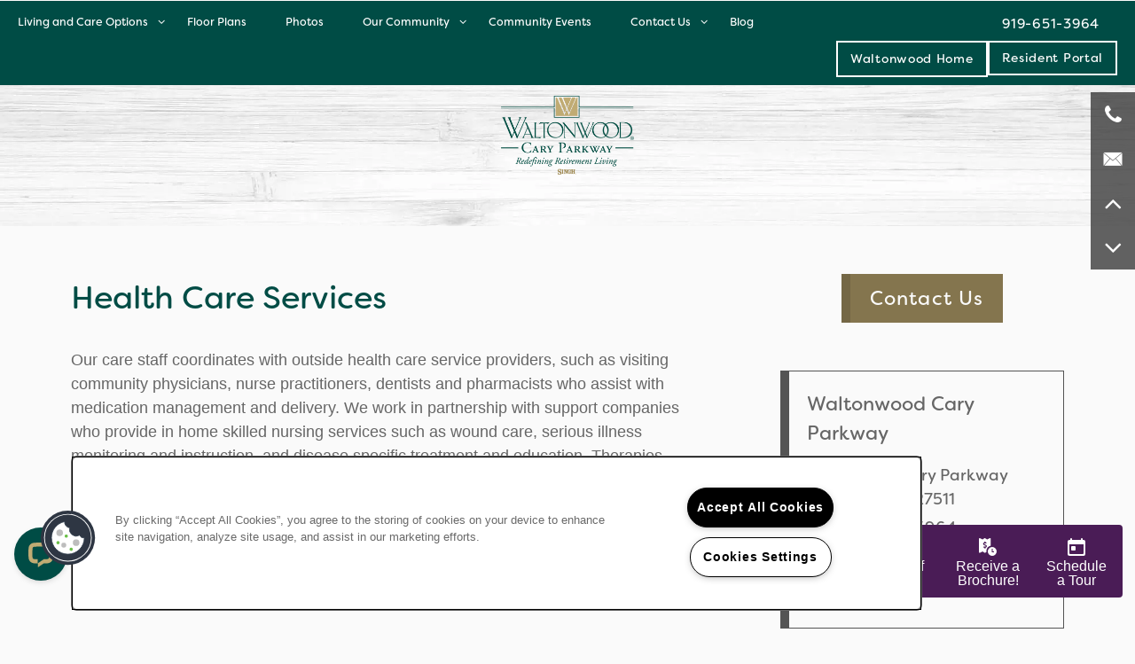

--- FILE ---
content_type: text/html
request_url: https://www.waltonwood.com/senior-living/nc/cary/waltonwood-cary-pkwy/health-care-services
body_size: 15310
content:
<!DOCTYPE html>
<html lang="en" >
  <head id="drop-target-head">
    <title>Home Care Services | Waltonwood Cary Parkway | Cary, NC</title>

    <!-- OneTrust Cookies Consent Notice start for waltonwood.com -->
<script type="text/javascript" src="https://cdn.cookielaw.org/consent/32b5c692-178a-4a35-b757-faa119db70da/OtAutoBlock.js" ></script>
<script src="https://cdn.cookielaw.org/scripttemplates/otSDKStub.js" type="text/javascript" charset="UTF-8" data-domain-script="32b5c692-178a-4a35-b757-faa119db70da" ></script>
<script type="text/javascript">
function OptanonWrapper() { }
</script>
<!-- OneTrust Cookies Consent Notice end for waltonwood.com -->
          <script type="text/javascript">
        window.dataLayer = window.dataLayer || [];
        dataLayer.push({
  "G5_CLIENT_ID": "g5-c-iqbdd1ah-singh-senior-living-client",
  "G5_GA4_CLIENT_TRACKING_ID": "G-VFDRZ6YY0M",
  "G5_STORE_ID": "g5-cl-57b5pn7wj-waltonwood-cary-parkway",
  "G5_INDUSTRY_ID": "Senior-Living",
  "G5_THEME_ID": "Origins",
  "G5_CMS_VERSION": "v8.9.5",
  "G5_PLATFORM_ID": "Cloud",
  "G5_DNI_SCRIPT_ID": "05df2caf-23c3-4b44-99ea-08dd7de9dda7",
  "G5_CLIENT_TRACKING_ID": "UA-17773081-1"
});
      </script>
      <!-- Google Tag Manager -->
        <script type="text/javascript">(function(w,d,s,l,i){w[l]=w[l]||[];w[l].push({'gtm.start':
        new Date().getTime(),event:'gtm.js'});var f=d.getElementsByTagName(s)[0],
        j=d.createElement(s),dl=l!='dataLayer'?'&l='+l:'';j.async=true;j.src=
        '//www.googletagmanager.com/gtm.js?id='+i+dl;f.parentNode.insertBefore(j,f);
        })(window,document,'script','dataLayer','GTM-KTND');</script>
      <!-- End Google Tag Manager -->
      <!-- Google Tag Manager -->
        <script type="text/javascript">(function(w,d,s,l,i){w[l]=w[l]||[];w[l].push({'gtm.start':
        new Date().getTime(),event:'gtm.js'});var f=d.getElementsByTagName(s)[0],
        j=d.createElement(s),dl=l!='dataLayer'?'&l='+l:'';j.async=true;j.src=
        '//www.googletagmanager.com/gtm.js?id='+i+dl;f.parentNode.insertBefore(j,f);
        })(window,document,'script','dataLayer','GTM-WZSX447');</script>
      <!-- End Google Tag Manager -->

    

    <meta charset="utf-8">

    <meta name="keywords" content="" />





  <link rel="shortcut icon" href="https://res.cloudinary.com/g5-assets-cld/image/upload/x_0,y_0,h_16,w_16,c_crop/q_auto,f_auto,fl_lossy,g_center,h_144,w_144/g5/g5-c-iqbdd1ah-singh-senior-living-client/g5-cl-57b5pmd17-singh-senior-living-client-corporate/uploads/waltonwood_logo_favicon.jpg" />



<script type="text/javascript">
  setTimeout(function(){var a=document.createElement("script");
    var b=document.getElementsByTagName("script")[0];
    a.src=document.location.protocol+"//dnn506yrbagrg.cloudfront.net/pages/scripts/0024/8426.js?"+Math.floor(new Date().getTime()/3600000);
    a.async=true;a.type="text/javascript";b.parentNode.insertBefore(a,b)}, 1);
</script>

























<script class="structured-data-widget" type="application/ld+json">
{
  "@context": "https://schema.org",
  "@type": "LocalBusiness",
  
  "address": {
    "@type": "PostalAddress",
    "addressLocality": "Cary",
    "addressRegion": "NC",
    "postalCode": "27511",
    "streetAddress": "750 SE Cary Parkway"
  },
  
    "description": "Waltonwood Cary Parkway is perfectly situated in an upscale neighborhood of Cary, NC that offers all the service and care options you're looking for in a premier senior living community. A family owned and operated business, our priority is providing the full continuum of care that enables seniors to age in place within our community. This approach preserves relationships, maintains familiarity of routines and surroundings, and provides security and comfort to our residents. Whether you're looking for independent senior living, assisted living, or memory care, Waltonwood Cary Parkway is the perfect place for you to call home. We invite you to come in and experience what makes Cary Parkway so special.",
  
  "image": "https://g5-orion-clients.s3.amazonaws.com/g5-c-iqbdd1ah-singh-senior-living-client/g5-cl-57b5pn7wj-waltonwood-cary-parkway/thumbnails/original/Cary_Parkway.jpg?1492800561",
  "name": "Waltonwood Cary Parkway",
  
  "openingHoursSpecification": [{"@type":"OpeningHoursSpecification","dayOfWeek":["Monday"],"opens":"09:00","closes":"17:00"},{"@type":"OpeningHoursSpecification","dayOfWeek":["Tuesday"],"opens":"09:00","closes":"17:00"},{"@type":"OpeningHoursSpecification","dayOfWeek":["Wednesday"],"opens":"09:00","closes":"17:00"},{"@type":"OpeningHoursSpecification","dayOfWeek":["Thursday"],"opens":"09:00","closes":"17:00"},{"@type":"OpeningHoursSpecification","dayOfWeek":["Friday"],"opens":"09:00","closes":"17:00"},{"@type":"OpeningHoursSpecification","dayOfWeek":["Saturday"],"opens":"09:00","closes":"17:00"},{"@type":"OpeningHoursSpecification","dayOfWeek":["Sunday"],"opens":"09:00","closes":"17:00"}],
  
  
  "hasMap": "https://www.google.com/maps?cid=7291898293356156664",
  
  
  "geo": {
    "@type": "GeoCoordinates",
    "latitude": "35.7493878",
    "longitude": "-78.7743694"
  },
  
  
  "sameAs": [
  "https://www.facebook.com/WaltonwoodCaryParkway",
  "https://www.yelp.com/biz/waltonwood-cary-parkway-cary",
  "https://www.youtube.com/channel/UC9VM3VJB1e68YOwbFObMwWQ"
  ],
  
  
  "telephone": "919-651-3964",
  "url": "https://www.waltonwood.com/senior-living/nc/cary/waltonwood-cary-pkwy/"
}
</script>

<meta name="description" content="Home Care Services by Waltonwood Cary Parkway provides your loved one with attentive & tailored care in the comfort of their own home. Click or call to learn more.">

    <!-- for devices that don't support viewport -->
    <meta name="HandheldFriendly" content="True">
    <meta name="MobileOptimized" content="320">
    <meta name="viewport" content="width=device-width, initial-scale=1.0">
    <meta name="format-detection" content="telephone=no" />

    <script type="text/javascript">
      var hostReg = new RegExp("g5dns|g5static", "g");
      if (hostReg.exec(location.hostname)) {
        var meta = document.createElement('meta');
        meta.name = "robots";
        meta.content = "noindex";
        document.getElementsByTagName('head')[0].appendChild(meta);
      }
    </script>

      <script>var loaded=false;</script>
<script src="https://js.honeybadger.io/v3.0/honeybadger.min.js" onload="loaded=true;"></script>

<script type="text/javascript">
  if (loaded) {
    Honeybadger.configure({
      apiKey: '202fb6a2'
    });

    // Limit error reporting to production static sites
    Honeybadger.beforeNotify(function(notice) {
      if (/content-management-system|g5marketingcloud|g5static/i.test(notice.url)) { return false; }
    });

    function notifyHoneyBadger(asset_path) { Honeybadger.notify("Error loading " + asset_path) }
  }
</script>


  <script type="text/javascript">
    if (!window.console)var console={log:function(){},warn:function(){},error:function(){},time:function(){},timeEnd:function(){}};
  </script>

  <style>
  :root {
    --theme_primary_font: filson-soft;
    --theme_secondary_font: filson-soft;
    --theme_base_font: ;
    --theme_primary_color: #004c45;
    --theme_secondary_color: #545454;
    --theme_tertiary_color: #84754e;
    --theme_footer_color: #004c45;
    --theme_footer_text_color: #ffffff;
    --theme_header_color: #004c45;
    --theme_header_text_color: #ffffff;
    --theme_body_link_color: #545454;
    --theme_primary_color_darken_5: #00332e;
    --theme_secondary_color_darken_5: #474747;
    --theme_tertiary_color_darken_5: #746745;
    --theme_footer_color_darken_5: #00332e;
    --theme_footer_text_color_darken_5: #f2f2f2;
    --theme_header_color_darken_5: #00332e;
    --theme_header_text_color_darken_5: #f2f2f2;
    --theme_body_link_color_darken_5: #474747;
    --theme_primary_color_darken_10: #001917;
    --theme_secondary_color_darken_10: #3b3b3b;
    --theme_tertiary_color_darken_10: #64593b;
    --theme_footer_color_darken_10: #001917;
    --theme_footer_text_color_darken_10: #e6e6e6;
    --theme_header_color_darken_10: #001917;
    --theme_header_text_color_darken_10: #e6e6e6;
    --theme_body_link_color_darken_10: #3b3b3b;
    --theme_primary_color_darken_15: #000;
    --theme_secondary_color_darken_15: #2e2e2e;
    --theme_tertiary_color_darken_15: #544a32;
    --theme_footer_color_darken_15: #000;
    --theme_footer_text_color_darken_15: #d9d9d9;
    --theme_header_color_darken_15: #000;
    --theme_header_text_color_darken_15: #d9d9d9;
    --theme_body_link_color_darken_15: #2e2e2e;
    --theme_primary_color_darken_20: #000;
    --theme_secondary_color_darken_20: #212121;
    --theme_tertiary_color_darken_20: #443c28;
    --theme_footer_color_darken_20: #000;
    --theme_footer_text_color_darken_20: #ccc;
    --theme_header_color_darken_20: #000;
    --theme_header_text_color_darken_20: #ccc;
    --theme_body_link_color_darken_20: #212121;
    --theme_primary_color_darken_25: #000;
    --theme_secondary_color_darken_25: #141414;
    --theme_tertiary_color_darken_25: #342e1f;
    --theme_footer_color_darken_25: #000;
    --theme_footer_text_color_darken_25: #bfbfbf;
    --theme_header_color_darken_25: #000;
    --theme_header_text_color_darken_25: #bfbfbf;
    --theme_body_link_color_darken_25: #141414;
    --theme_primary_color_darken_30: #000;
    --theme_secondary_color_darken_30: #080808;
    --theme_tertiary_color_darken_30: #242015;
    --theme_footer_color_darken_30: #000;
    --theme_footer_text_color_darken_30: #b3b3b3;
    --theme_header_color_darken_30: #000;
    --theme_header_text_color_darken_30: #b3b3b3;
    --theme_body_link_color_darken_30: #080808;
    --theme_primary_color_darken_35: #000;
    --theme_secondary_color_darken_35: #000;
    --theme_tertiary_color_darken_35: #14120c;
    --theme_footer_color_darken_35: #000;
    --theme_footer_text_color_darken_35: #a6a6a6;
    --theme_header_color_darken_35: #000;
    --theme_header_text_color_darken_35: #a6a6a6;
    --theme_body_link_color_darken_35: #000;
    --theme_primary_color_darken_40: #000;
    --theme_secondary_color_darken_40: #000;
    --theme_tertiary_color_darken_40: #040302;
    --theme_footer_color_darken_40: #000;
    --theme_footer_text_color_darken_40: #999;
    --theme_header_color_darken_40: #000;
    --theme_header_text_color_darken_40: #999;
    --theme_body_link_color_darken_40: #000;
    --theme_primary_color_darken_45: #000;
    --theme_secondary_color_darken_45: #000;
    --theme_tertiary_color_darken_45: #000;
    --theme_footer_color_darken_45: #000;
    --theme_footer_text_color_darken_45: #8c8c8c;
    --theme_header_color_darken_45: #000;
    --theme_header_text_color_darken_45: #8c8c8c;
    --theme_body_link_color_darken_45: #000;
    --theme_primary_color_darken_50: #000;
    --theme_secondary_color_darken_50: #000;
    --theme_tertiary_color_darken_50: #000;
    --theme_footer_color_darken_50: #000;
    --theme_footer_text_color_darken_50: gray;
    --theme_header_color_darken_50: #000;
    --theme_header_text_color_darken_50: gray;
    --theme_body_link_color_darken_50: #000;
    --theme_primary_color_darken_55: #000;
    --theme_secondary_color_darken_55: #000;
    --theme_tertiary_color_darken_55: #000;
    --theme_footer_color_darken_55: #000;
    --theme_footer_text_color_darken_55: #737373;
    --theme_header_color_darken_55: #000;
    --theme_header_text_color_darken_55: #737373;
    --theme_body_link_color_darken_55: #000;
    --theme_primary_color_darken_60: #000;
    --theme_secondary_color_darken_60: #000;
    --theme_tertiary_color_darken_60: #000;
    --theme_footer_color_darken_60: #000;
    --theme_footer_text_color_darken_60: #666;
    --theme_header_color_darken_60: #000;
    --theme_header_text_color_darken_60: #666;
    --theme_body_link_color_darken_60: #000;
    --theme_primary_color_lighten_5: #00665c;
    --theme_secondary_color_lighten_5: #616161;
    --theme_tertiary_color_lighten_5: #948357;
    --theme_footer_color_lighten_5: #00665c;
    --theme_footer_text_color_lighten_5: #fff;
    --theme_header_color_lighten_5: #00665c;
    --theme_header_text_color_lighten_5: #fff;
    --theme_body_link_color_lighten_5: #616161;
    --theme_primary_color_lighten_10: #007f73;
    --theme_secondary_color_lighten_10: #6e6e6e;
    --theme_tertiary_color_lighten_10: #a39162;
    --theme_footer_color_lighten_10: #007f73;
    --theme_footer_text_color_lighten_10: #fff;
    --theme_header_color_lighten_10: #007f73;
    --theme_header_text_color_lighten_10: #fff;
    --theme_body_link_color_lighten_10: #6e6e6e;
    --theme_primary_color_lighten_15: #00998a;
    --theme_secondary_color_lighten_15: #7a7a7a;
    --theme_tertiary_color_lighten_15: #ac9c73;
    --theme_footer_color_lighten_15: #00998a;
    --theme_footer_text_color_lighten_15: #fff;
    --theme_header_color_lighten_15: #00998a;
    --theme_header_text_color_lighten_15: #fff;
    --theme_body_link_color_lighten_15: #7a7a7a;
    --theme_primary_color_lighten_20: #00b2a2;
    --theme_secondary_color_lighten_20: #878787;
    --theme_tertiary_color_lighten_20: #b5a783;
    --theme_footer_color_lighten_20: #00b2a2;
    --theme_footer_text_color_lighten_20: #fff;
    --theme_header_color_lighten_20: #00b2a2;
    --theme_header_text_color_lighten_20: #fff;
    --theme_body_link_color_lighten_20: #878787;
    --theme_primary_color_lighten_25: #00ccb9;
    --theme_secondary_color_lighten_25: #949494;
    --theme_tertiary_color_lighten_25: #bfb393;
    --theme_footer_color_lighten_25: #00ccb9;
    --theme_footer_text_color_lighten_25: #fff;
    --theme_header_color_lighten_25: #00ccb9;
    --theme_header_text_color_lighten_25: #fff;
    --theme_body_link_color_lighten_25: #949494;
    --theme_primary_color_lighten_30: #00e5d0;
    --theme_secondary_color_lighten_30: #a1a1a1;
    --theme_tertiary_color_lighten_30: #c8bea3;
    --theme_footer_color_lighten_30: #00e5d0;
    --theme_footer_text_color_lighten_30: #fff;
    --theme_header_color_lighten_30: #00e5d0;
    --theme_header_text_color_lighten_30: #fff;
    --theme_body_link_color_lighten_30: #a1a1a1;
    --theme_primary_color_lighten_35: #00ffe7;
    --theme_secondary_color_lighten_35: #adadad;
    --theme_tertiary_color_lighten_35: #d2c9b3;
    --theme_footer_color_lighten_35: #00ffe7;
    --theme_footer_text_color_lighten_35: #fff;
    --theme_header_color_lighten_35: #00ffe7;
    --theme_header_text_color_lighten_35: #fff;
    --theme_body_link_color_lighten_35: #adadad;
    --theme_primary_color_lighten_40: #19ffea;
    --theme_secondary_color_lighten_40: #bababa;
    --theme_tertiary_color_lighten_40: #dbd4c3;
    --theme_footer_color_lighten_40: #19ffea;
    --theme_footer_text_color_lighten_40: #fff;
    --theme_header_color_lighten_40: #19ffea;
    --theme_header_text_color_lighten_40: #fff;
    --theme_body_link_color_lighten_40: #bababa;
    --theme_primary_color_lighten_45: #33ffec;
    --theme_secondary_color_lighten_45: #c7c7c7;
    --theme_tertiary_color_lighten_45: #e5e0d3;
    --theme_footer_color_lighten_45: #33ffec;
    --theme_footer_text_color_lighten_45: #fff;
    --theme_header_color_lighten_45: #33ffec;
    --theme_header_text_color_lighten_45: #fff;
    --theme_body_link_color_lighten_45: #c7c7c7;
    --theme_primary_color_lighten_50: #4cffef;
    --theme_secondary_color_lighten_50: #d4d4d4;
    --theme_tertiary_color_lighten_50: #eeebe3;
    --theme_footer_color_lighten_50: #4cffef;
    --theme_footer_text_color_lighten_50: #fff;
    --theme_header_color_lighten_50: #4cffef;
    --theme_header_text_color_lighten_50: #fff;
    --theme_body_link_color_lighten_50: #d4d4d4;
    --theme_primary_color_lighten_55: #66fff1;
    --theme_secondary_color_lighten_55: #e0e0e0;
    --theme_tertiary_color_lighten_55: #f8f6f3;
    --theme_footer_color_lighten_55: #66fff1;
    --theme_footer_text_color_lighten_55: #fff;
    --theme_header_color_lighten_55: #66fff1;
    --theme_header_text_color_lighten_55: #fff;
    --theme_body_link_color_lighten_55: #e0e0e0;
    --theme_primary_color_lighten_60: #7ffff3;
    --theme_secondary_color_lighten_60: #ededed;
    --theme_tertiary_color_lighten_60: #fff;
    --theme_footer_color_lighten_60: #7ffff3;
    --theme_footer_text_color_lighten_60: #fff;
    --theme_header_color_lighten_60: #7ffff3;
    --theme_header_text_color_lighten_60: #fff;
    --theme_body_link_color_lighten_60: #ededed;
  }
</style>


    <base href="/">
    <script type="text/javascript">
  function cssLoadError() {
    this.onerror=null;
    this.href="/senior-living/nc/cary/waltonwood-cary-pkwy/stylesheets/application-f2d40dbe90a555b953e011301926e51996904a9a.min.css".replace(/-[0-9a-f]+(\.min.css)/, '$1');
    notifyHoneyBadger("/senior-living/nc/cary/waltonwood-cary-pkwy/stylesheets/application-f2d40dbe90a555b953e011301926e51996904a9a.min.css | g5-clw-6tr2krz-singh-senior-living-client-60711d1adfe71fbabccfa9cc2f69f90d");
  };
</script>

<link rel="stylesheet" media="screen" href="/senior-living/nc/cary/waltonwood-cary-pkwy/stylesheets/application-f2d40dbe90a555b953e011301926e51996904a9a.min.css" onerror="cssLoadError.call(this)" />

<link rel='canonical' href='https://www.waltonwood.com/senior-living/nc/cary/waltonwood-cary-pkwy/health-care-services' />
  </head>


  <body class=" page-health-care-services web-page-template site-location">
          <!-- Google Tag Manager (noscript) -->
        <noscript><iframe src="//www.googletagmanager.com/ns.html?id=GTM-KTND"
        height="0" width="0" style="display:none;visibility:hidden"></iframe></noscript>
      <!-- End Google Tag Manager (noscript) -->
      <!-- Google Tag Manager (noscript) -->
        <noscript><iframe src="//www.googletagmanager.com/ns.html?id=GTM-WZSX447"
        height="0" width="0" style="display:none;visibility:hidden"></iframe></noscript>
      <!-- End Google Tag Manager (noscript) -->


    



<!-- Updated 2026-01-14 06:40:47 PST - CMS: vv8.9.5 - DeployID: g5-clw-6tr2krz-singh-senior-living-client-60711d1adfe71fbabccfa9cc2f69f90d-->

<div class="rows-layout layout">

  <header role="banner" aria-label="Main Navigation">
    <div class="content">


      <div class="navigation-container collapsable">

        <div class="collapsable-content collapse" id="drop-target-nav">
  
  <nav class="corporate-navigation widget show-desktop" aria-label="primary" data-id="35474401" data-name="Navigation V2" data-beta="false" data-eol="false" data-open-design="false" data-premium-widget="false" data-is-layout="false">
    <ul class="top-nav corporate-nav">
<li><a href="/">Home</a></li>
<li><a href="/our-communities">Our Communities</a></li>
<li class="has-subnav">
<a href="/living-and-care-options">Living and Care Options</a><ul class="subnav">
<li><a href="/living-and-care-options">Living and Care Options</a></li>
<li><a href="/assisted-living">Assisted Living</a></li>
<li><a href="/independent-living">Independent Living</a></li>
<li><a href="/health-care-services">Health Care Services</a></li>
<li><a href="/memory-care">Memory Care</a></li>
</ul>
</li>
<li class="has-subnav">
<a href="/life-at-waltonwood">Life at Waltonwood</a><ul class="subnav">
<li><a href="/life-at-waltonwood">Life at Waltonwood</a></li>
<li><a href="/culinary-excellence">Culinary Excellence</a></li>
<li><a href="/resident-wellness">Resident Wellness</a></li>
<li><a href="/modern-advances-comforts">Modern Advances &amp; Comforts</a></li>
</ul>
</li>
<li class="has-subnav">
<a href="/about-us">About Us</a><ul class="subnav">
<li><a href="/about-us">About Us</a></li>
<li><a href="/leadership-team">Leadership Team</a></li>
<li><a href="/corporate-responsibility">Corporate Responsibility</a></li>
<li><a href="/blog">Blog</a></li>
</ul>
</li>
<li class="has-subnav">
<a href="/family-resources">Family Resources</a><ul class="subnav">
<li><a href="/family-resources">Family Resources</a></li>
<li><a href="/financial-options">Financial Options</a></li>
<li><a href="/glossary-of-senior-living-terms">Glossary of Senior Living Terms</a></li>
<li><a href="/faqs">FAQs</a></li>
<li><a href="/right-time-to-move">Right Time to Move</a></li>
<li><a href="/affiliations-resources">Affiliations &amp; Resources</a></li>
<li><a href="/tips-on-touring">Tips on Touring</a></li>
</ul>
</li>
<li><a href="/contact-us">Contact Us</a></li>
</ul>
  </nav>



  <nav class="navigation widget" aria-label="primary" data-id="35474401" data-name="Navigation V2" data-beta="false" data-eol="false" data-open-design="false" data-premium-widget="false" data-is-layout="false">
    <ul class="top-nav location-nav">
<li class="has-subnav">
<a href="/senior-living/nc/cary/waltonwood-cary-pkwy/living-and-care-options">Living and Care Options</a><ul class="subnav">
<li><a href="/senior-living/nc/cary/waltonwood-cary-pkwy/living-and-care-options">Living and Care Options</a></li>
<li><a href="/senior-living/nc/cary/waltonwood-cary-pkwy/independent-living">Independent Living</a></li>
<li><a href="/senior-living/nc/cary/waltonwood-cary-pkwy/assisted-living">Assisted Living</a></li>
<li><a href="/senior-living/nc/cary/waltonwood-cary-pkwy/memory-care">Memory Care</a></li>
</ul>
</li>
<li><a href="/senior-living/nc/cary/waltonwood-cary-pkwy/floor-plans">Floor Plans</a></li>
<li><a href="/senior-living/nc/cary/waltonwood-cary-pkwy/photos-and-tours">Photos </a></li>
<li class="has-subnav">
<a href="/senior-living/nc/cary/waltonwood-cary-pkwy/our-community">Our Community</a><ul class="subnav">
<li><a href="/senior-living/nc/cary/waltonwood-cary-pkwy/our-community">Our Community</a></li>
<li><a href="/senior-living/nc/cary/waltonwood-cary-pkwy/life-enrichment-program">Life Enrichment Program</a></li>
<li><a href="/senior-living/nc/cary/waltonwood-cary-pkwy/culinary-excellence">Culinary Excellence</a></li>
<li><a href="/senior-living/nc/cary/waltonwood-cary-pkwy/meet-our-director">Meet our Director</a></li>
<li><a href="/senior-living/nc/cary/waltonwood-cary-pkwy/neighborhood">Neighborhood</a></li>
<li><a href="/senior-living/nc/cary/waltonwood-cary-pkwy/testimonials">Testimonials</a></li>
</ul>
</li>
<li><a href="/senior-living/nc/cary/waltonwood-cary-pkwy/community-events">Community Events</a></li>
<li class="has-subnav">
<a href="/senior-living/nc/cary/waltonwood-cary-pkwy/contact-us">Contact Us</a><ul class="subnav">
<li><a href="/senior-living/nc/cary/waltonwood-cary-pkwy/contact-us">Contact Us</a></li>
<li><a href="/senior-living/nc/cary/waltonwood-cary-pkwy/map-directions">Map &amp; Directions</a></li>
<li><a href="/senior-living/nc/cary/waltonwood-cary-pkwy/careers">Careers</a></li>
</ul>
</li>
<li><a href="/senior-living/nc/cary/waltonwood-cary-pkwy/blog">Blog</a></li>
<li class="corporate-home"><a href="https://www.waltonwood.com">Waltonwood Home</a></li>
</ul>
  </nav>



</div> <!-- / .collapsable-content -->

        <button class="collapsable-btn btn" data-target=".collapsable-content" data-toggle="collapse" aria-label="Menu"><span class="text">Menu</span><span class="bars"><span></span><span></span><span></span></span></button>

        <div class="buttons">
          <span id="drop-target-btn">























































<span class="ws-button--primary button button-list button-default button-display-inline button-35474402 widget" id="button-35474402" data-id="35474402" data-name="Button" data-beta="false" data-eol="false" data-open-design="false" data-premium-widget="false" data-is-layout="false">

  <script class="config" type="application/json">
    {
      "widgetId": "button-35474402",
      "thirdPartyEnable": false,
      "hBEnable": false,
      "hBMobileOption": "hide",
      "hBMobileBreakpoint": ""
    }
  </script>

  <style>
  
    .button.button-35474402 .btn {

      

      
        color: #ffffff !important;
      

      
        border-color: #ffffff !important;
      

      

      

      

      

      

      

      

      

      

      

    }
    .button.button-35474402 .btn:hover {

      
      

      
        color: #fff !important;
      

      

      
        border-color: #fff !important;
      
      

    }
  

    @media screen and (max-width: ) {
      
    }

  </style>
  <a href="https://singhapartments.securecafe.com/residentservices/waltonwood-cary/userlogin.aspx" target="_blank" role="button" tabindex="0">
    

    
      <span class="btn">
        Resident Portal
      </span>
    
  </a>

  
</span>

</span>
        </div> <!-- / .buttons -->
      </div> <!-- / .navigation-container -->

      <div class="logo-container" id="drop-target-logo">









<style>
  
</style>

<div class="h-c-ret h-card">
  <a class="logo widget u-url" href="/" id="logo-35474403" data-id="35474403" data-name="Logo" data-beta="false" data-eol="false" data-open-design="false" data-premium-widget="false" data-is-layout="false">
		
  <script type="application/json" class="config">
    {
      "widgetId": "logo-35474403",
      "singleDomain":"true",
      "hrefSelector": "#logo-35474403",
      "enableMobileSpecificDisplay": false,
      "logoAltTag": "Waltonwood Cary Parkway",
      "logoSourceUrl": "https://g5-assets-cld-res.cloudinary.com/image/upload/q_auto,f_auto,c_fill,g_center,h_176,w_295/v1544125136/g5/g5-c-iqbdd1ah-singh-senior-living-client/g5-cl-57b5pn7wj-waltonwood-cary-parkway/uploads/WW_Cary_Parkway_18_rtciqd.png",
      "mobileLogoSourceUrl": "",
      "mobileBreakpoint": "1349",
      "mobileLogoBackgroundColor": ""
    }
  </script>


    

    
      <img class="u-logo p-name" src="https://g5-assets-cld-res.cloudinary.com/image/upload/q_auto,f_auto,c_fill,g_center,h_176,w_295/v1544125136/g5/g5-c-iqbdd1ah-singh-senior-living-client/g5-cl-57b5pn7wj-waltonwood-cary-parkway/uploads/WW_Cary_Parkway_18_rtciqd.png" alt="Waltonwood Cary Parkway" height="176" width="295">
    
  </a>
</div>

</div> <!-- / .logo-container -->

    </div> <!-- / .content -->
  </header>


  <!-- WIDGETS HERE PERSIST ACROSS PAGES -->
  <div id="drop-target-aside-before-main">






<!--[if IE 9]><script type="text/javascript">var noStickyNavForIE9 = true;</script><![endif]-->
<div class="contact-info-sheet widget hidden right contact-info-sheet-35474394" id="contact-info-sheet-35474394" role="complementary" aria-label="Contact Info Navigation" data-id="35474394" data-name="Contact Info Sheet" data-beta="false" data-eol="false" data-open-design="false" data-premium-widget="false" data-is-layout="false">
  <script class="config contact-info-sheet-config" type="application/json">
    {
      "cpnsUrl": "https://call-tracking-edge.g5marketingcloud.com/api/v1/phone_numbers",
      "locationUrn": "g5-cl-57b5pn7wj-waltonwood-cary-parkway",
      "fadeDelay":"8",
      "third_party_chat":"",
      "chat_width":"640",
      "chat_height":"480",
      "widgetId": "contact-info-sheet-35474394",
      "layout": "right",
      "showScroll": "yes",
      "hideOnMobile": "false",
      "mobileBreakpoint": "980",
      "hideOnDesktop": "false",
      "desktopBreakpoint": "980",
      "showHome": "no",
      "phoneNumber": "919-651-3964",
      "showPhone": "yes"
    }
  </script>

  <style>
    
      .contact-info-sheet-35474394 .privacy-disclaimer a {
        color: inherit;
      }
    

    
      .contact-info-sheet-35474394 .privacy-disclaimer {
        color: inherit;
      }
    

    
    
    


    
    

    

    

    .contact-info-sheet-35474394 .form input[type=submit] {
      
      
      
      
      
      
      
      
      
      
      
      
    }

    .contact-info-sheet-35474394 .form input[type=submit]:hover {
      
      
      
    }
  </style>

  <!-- Navigation Icons -->
  <div class="info-sheet-nav right">
    

    
      <!-- use phone service for this number -->
      <a aria-label="919-651-3964" class="number info-sheet-phone-btn info-sheet-toggle cis-btn contact-info-sheet-phone" href="tel:919-651-3964" title="Phone Number">
        <i class="fa fa-phone" aria-hidden="true"></i>
        <span class="p-tel">919-651-3964</span>
      </a>
    

    
      <a aria-label="Email Us" class="info-sheet-email-btn info-sheet-toggle cis-btn yes-toggle" href="/senior-living/nc/cary/waltonwood-cary-pkwy/contact-us" title="Email">
        <i class="fa fa-envelope-2" aria-hidden="true"></i>
        <span>Email</span>
      </a>
    

    

    

    
      <div class="info-sheet-page-up info-sheet-pagination cis-btn" title="Scroll Up" aria-hidden="true">
        <i class="fa fa-angle-up" aria-hidden="true"></i>
        <span>UP</span>
      </div>

      <div class="info-sheet-page-down info-sheet-pagination cis-btn" title="Scroll Down" aria-hidden="true">
        <i class="fa fa-angle-down" aria-hidden="true"></i>
        <span>DOWN</span>
      </div>
    
  </div>

  <!-- Main Content / Fly Outs -->
  <div class="info-sheet-content">
    
      <div class="info-sheet-phone">
        <a class="number" href="tel:919-651-3964">
          <span class="p-tel tel">919-651-3964</span>
        </a>
      </div> <!-- end .info-sheet-phone -->
    

    
      <div class="info-sheet-email">

        <div class="g5-enhanced-form">
          <script class="config" type="application/json">
            {
              
              "formUrl": "https://client-leads.g5marketingcloud.com/api/v1/locations/g5-cl-57b5pn7wj-waltonwood-cary-parkway/html_forms/short_contact_welcome_home"
            }
          </script>

          <p>
            You are using an older, unsupported browser. Please <a href="https://client-leads.g5marketingcloud.com/api/v1/locations/g5-cl-57b5pn7wj-waltonwood-cary-parkway/html_forms/short_contact_welcome_home.html" target="_blank">visit this link</a> to contact us.
          </p>
        </div> <!-- end form -->
      </div> <!-- end .info-sheet-email -->
    
  </div> <!-- end .info-sheet-content -->
</div> <!-- end .contact-info-sheet -->

<!-- CSS OVERRIDE -->
<style type="text/css">
  /*Changes Text color of Read More button on the Blog - SL*/
.news-feed-post a.post-toggle.toggle-button {
 color: #ffffff;
}

/* JA: makes the resident portal text not white when hovered*/
.button.button-13455 .btn:hover {
    border-color: #004c45 !important;
    color: #004c45 !important;
}

/*changes the content of the corporate home button JA 10/3/2017*/

@media screen and (max-width: 1425px) {
[role=banner] .appended-phone {
    font-size: 15px;
}}

@media screen and (max-width: 1785px) {
[role=banner] .navigation .top-nav > li {
    padding: 0 0px;
    font-size: 14px;
}}

@media screen and (max-width: 1400px) {
span.button.corporate-home > a {
    padding-top: 8px !important;
    padding-bottom: 8px !important;
}}

@media screen and (max-width: 700px) {
nav > ul > li.corporate-home > a {
color:#001917 !important;
}

.corporate-home a:after {
color:#fff !important;
width: 100%;
text-align: center;
}}

@media screen and (min-width: 1850px) {
[role=banner]  .navigation .top-nav > li {
    padding: 0 20px !important; 
}}



/*makes the font on the neighborhood map slightly smaller. JA 9/12*/
.neighborhood-map.large .neighborhood-map-filter button {
    font-size: .8em;
}


/* changes color of footer  brittney 2/8*/
[role=contentinfo] {
    background-color: #ffffff;
}
/* removes logo background brittney 2/8*/
.web-home-template [role=banner] .logo-container {
    background-color: rgba(205,158,80,0);
}
/* changes color of footer  brittney 1/18*/
[role=contentinfo] {
    background-color: #252525;
}
h1, h2, h6 {
    color: #004c45 !important;
}


/* change copy link font color - L.C 4/19/17 */
a {
   color: #00998a;
}

/* make tiny nav text larger brittney 1/31 */
header[role=banner] .navigation a {  
    font-size: .9em;  
}

/* Changes hover to primary color and background to white L.C 5/22 */
[role=banner] .subnav a:hover  {
    color: #004c45;
background-color: #fff;
}

.drop-target-1-column-3077636 {
      width: 100%;
}
</style>


<div class="phone phone-number-35474396 widget" id="phone-number-35474396" data-id="35474396" data-name="Phone Number" data-beta="false" data-eol="false" data-open-design="false" data-premium-widget="false" data-is-layout="false">
  <script class="config phone-config" type="application/json">
    {
      "clientUrn": "g5-c-iqbdd1ah-singh-senior-living-client",
      "locationUrn": "g5-cl-57b5pn7wj-waltonwood-cary-parkway",
      "displayPhone": "false",
      "appendPhone": "false",
      "prependPhone": "true",
      "appendElements": "header .buttons",
      "defaultPhoneNumber": "919-651-3964",
      "widgetId": "phone-number-35474396"
    }
  </script>

  
  <style>
    .phone-number-35474396 .p-tel {
      color: #ffffff !important;
    }

    .phone-number-35474396 .p-tel:hover {
      color: #fff !important;
    }
  </style>
  

  
</div>


<div id="promoted-reviews-35474397" class="promoted-reviews widget" data-id="35474397" data-name="Promoted Reviews" data-beta="false" data-eol="false" data-open-design="false" data-premium-widget="false" data-is-layout="false">
  <script class="config" type="application/json">
    {
      
      "reviewType": "hcard",
      

      "brandedName": "Waltonwood Cary Parkway",
      "reviewPageUrl": "/senior-living/nc/cary/waltonwood-cary-pkwy/testimonials",
      "insertReviewSchema": ".contact-info",
      "fullReviewContent": "false",
      "widgetId": "promoted-reviews-35474397",
      "apiUrlId" : "3235",
      "useChatmeterReviews" : "true",
      "customLocationUrn": "g5-cl-57b5pn7wj-waltonwood-cary-parkway",
      "chatmeterApiHost": "https://g5-api-proxy.g5marketingcloud.com",
      "reputationManagerApiHost": "https://reputation.g5search.com",
      "chatmeterCampaignId": "5cf3c8cf3e90d574f2294cda",
      "googlePlaceID": "",
      "chatmeterFormId": "5ac69bc5d650b8c34c0d49f5",
      "chatmeterSocialEnabled": "true",
      "chatmeterReputationEnabled": "true",
      "chatmeterReputationLiteEnabled": "false",
      "chatmeterListingManagementEnabled": "true",
      "yextEnabled": true,
      "yextApiHost": "https://g5-api-proxy.g5marketingcloud.com",
      "yextLocationId": "g5-cl-57b5pn7wj-waltonwood-cary-parkway",
      "yextAccountId": "g5-c-iqbdd1ah-singh-senior-living-client",
      "yextFirstPartyReviewPage": "",
      "excludedSources": "",
      "minRecommendation": "",
      "countAllReviews": "",
      "responseAuthor": "",
      "ratingsToDisplay": "4star,5star,positive",
      "maxNumberReviews": "25",
      "reviewsIntegration": "chatmeter"
    }
  </script>

  
  
  
  
  

  <div class="promoted-reviews-content">
    
  </div>
  
</div>

































































</div>

  <!-- WIDGETS HERE ARE PAGE-SPECIFIC -->
  <section role="main" id="drop-target-main">






































<div class="row content-stripe-widget row-widget    bg-cover  normal-bg  row-35474544" id="row-35474544" style="" data-id="35474544" data-name="Content Stripe" data-beta="false" data-eol="false" data-open-design="false" data-premium-widget="false" data-is-layout="true">

  <script class="config" type="application/json">
    {
      "widgetId": "row-35474544",
      "backgroundImageURL": "",
      "mobileSettingOption": "none",
      "mobileReplaceImg": "",
      "mobileHideBackgroundImageBreakpoint": "979",
      "mobileHideBgImgFontColor": "",
      "rowBackgroundColor": "",
      "rowTextColor": "default",
      "mobileRowTextColor": "default"
    }
  </script>

  <style>
    

    

    

    

    

    

    

    .row-35474544 > .content {
      
      
      
    }

    @media screen and (max-width: 766px) {
      .row-35474544 > .content {
        
        
        
      }
    }

    

    

    

    
  </style>

  <div class="content row-single">
    <div class="row-grid">

      <div class="col col-1" id="drop-target-1-column-35474544">












<style>
  

  

  
</style>

<div class="column column-widget   column-35474545" data-id="35474545" data-name="Column" data-beta="false" data-eol="false" data-open-design="false" data-premium-widget="false" data-is-layout="true">
  <div class="column-content column-one">

    <div class="row-1" id="drop-target-1-row-35474545">































<figure class="photo-ret photo photo-35474546  photo-block  widget h-media " id="photo-35474546" data-id="35474546" data-name="Photo" data-beta="false" data-eol="false" data-open-design="false" data-premium-widget="false" data-is-layout="false">

  <script class="config photo-config" type="application/json">
    {
      "widgetId": "photo-35474546",
      "enableMobileSpecificDisplay": false,
      "mobileBreakpoint": "736"
      
      
    }
  </script>

  <style>

    

    

    

    

  </style>

  <div class="photo-wrapper">

    

    

      

        

        <img loading="lazy" class="u-photo" src="https://g5-assets-cld-res.cloudinary.com/image/upload/q_auto,f_auto,fl_lossy/g5/g5-c-iqbdd1ah-singh-senior-living-client/g5-cl-57b5pmkr1-waltonwood-at-cherry-hill/uploads/interiorherowood.jpg" alt="Waltonwood Cary Parkway offers home care services">

        

      

    

  </div>

</figure>
</div>

    

    

    

    

    
  </div>
</div>
</div>

      

      

      

      

    </div>
  </div>
</div>







































<div class="row content-stripe-widget row-widget    bg-cover  normal-bg  row-35474547" id="row-35474547" style="" data-id="35474547" data-name="Content Stripe" data-beta="false" data-eol="false" data-open-design="false" data-premium-widget="false" data-is-layout="true">

  <script class="config" type="application/json">
    {
      "widgetId": "row-35474547",
      "backgroundImageURL": "",
      "mobileSettingOption": "none",
      "mobileReplaceImg": "",
      "mobileHideBackgroundImageBreakpoint": "979",
      "mobileHideBgImgFontColor": "",
      "rowBackgroundColor": "",
      "rowTextColor": "default",
      "mobileRowTextColor": "default"
    }
  </script>

  <style>
    

    

    

    

    

    

    

    .row-35474547 > .content {
      
      
      
    }

    @media screen and (max-width: 766px) {
      .row-35474547 > .content {
        
        
        
      }
    }

    

    

    

    
  </style>

  <div class="content row-uneven-thirds-2">
    <div class="row-grid">

      <div class="col col-1" id="drop-target-1-column-35474547">












<style>
  

  

  
</style>

<div class="column column-widget   column-35474548" data-id="35474548" data-name="Column" data-beta="false" data-eol="false" data-open-design="false" data-premium-widget="false" data-is-layout="true">
  <div class="column-content column-one">

    <div class="row-1" id="drop-target-1-row-35474548">
<div class="html-35474549 html widget" id="html-35474549" data-id="35474549" data-name="HTML" data-beta="false" data-eol="false" data-open-design="false" data-premium-widget="false" data-is-layout="false">

<script class="config" type="application/json">
  {
    "widgetId": "html-35474549",
    "clientUrn": "g5-c-iqbdd1ah-singh-senior-living-client",
    "cpnsUrl": "https://call-tracking-edge.g5marketingcloud.com/api/v1/phone_numbers",
    "locationUrn": "g5-cl-57b5pn7wj-waltonwood-cary-parkway",
    "phoneNumber": "919-651-3964"
  }
</script>

<style>
  

  

  

  

  

  @media screen and (max-width: 767px) {
    
    
  }

</style>

  <div class="html-content">
    <h1>Health Care Services</h1>

<p>Our care staff coordinates with outside health care service providers, such as visiting community physicians, nurse practitioners, dentists and pharmacists who assist with medication management and delivery. We work in partnership with support companies who provide in home skilled nursing services such as wound care, serious illness monitoring and instruction, and disease specific treatment and education. Therapies offered via home health care include physical therapy, occupational therapy, and speech therapy. Palliative Care focused on providing relief from symptoms and stress of a serious illness is available through outside provider relationships as well. All of these services are coordinated to support your health and wellness goals in the comfort of your own home.</p>

  </div>
</div>
</div>

    

    

    

    

    
  </div>
</div>
</div>

      
        <div class="col col-2" id="drop-target-2-column-35474547">












<style>
  

  

  
</style>

<div class="column column-widget   column-35474550" data-id="35474550" data-name="Column" data-beta="false" data-eol="false" data-open-design="false" data-premium-widget="false" data-is-layout="true">
  <div class="column-content column-two">

    <div class="row-1" id="drop-target-1-row-35474550">





























<div class="ws-cta--primary action-calls custom-action-calls widget calls-to-action-35474551" id="calls-to-action-35474551" data-id="35474551" data-name="Calls To Action" data-beta="false" data-eol="false" data-open-design="false" data-premium-widget="false" data-is-layout="false">
  <script class="config" type="application/json">
    {
      "previewUrl1": "g5-clw-1wjumt3w-waltonwood-cary-parkway/senior-living/nc/cary/waltonwood-cary-pkwy/contact-us",
      "previewUrl2": "",
      "previewUrl3": "",
      "previewUrl4": "",
      "widgetId": "calls-to-action-35474551"
    }
  </script>

  <style>

  
  .calls-to-action-35474551 .cta-heading {
    
    
  }

  
  
    .calls-to-action-35474551 .cta-item a,
    .calls-to-action-35474551 div a,
    .calls-to-action-35474551 li a {
      
      
      
      
      
      
      
      
      
      
      
      display: inline-block;
      text-decoration: none;
    }

    .calls-to-action-35474551 .cta-item a:hover,
    .calls-to-action-35474551 div a:hover,
    .calls-to-action-35474551 li a:hover {
      
      
      text-decoration: none;
    }
  

    

    
  </style>

  

  
  

    

  <div class="cta-wrap">

    

      
      
      
      

      
      
      

      
      

      
      

      
        <div class="cta-item cta-item-1">
          <a href="/senior-living/nc/cary/waltonwood-cary-pkwy/contact-us" class=" " role="button" tabindex="0">
            Contact Us 
          </a>
        </div>
      

    

      
      
      
      

      
      
      

      
      

      
      

      

    

      
      
      
      

      
      
      

      
      

      
      

      

    

      
      
      
      

      
      
      

      
      

      
      

      

    

  </div>
</div>
</div>

    
      <div class="row-2" id="drop-target-2-row-35474550">























<div class="contact-info h-c-ret v-c-ret h-card vcard widget contact-info-35474552 defaultTheme  " id="contact-info-35474552" data-id="35474552" data-name="Contact Info" data-beta="false" data-eol="false" data-open-design="false" data-premium-widget="false" data-is-layout="false">
  <script class="config" type="application/json">
    {
      "clientUrn": "g5-c-iqbdd1ah-singh-senior-living-client",
      "cpnsUrl": "https://call-tracking-edge.g5marketingcloud.com/api/v1/phone_numbers",
      "locationUrn": "g5-cl-57b5pn7wj-waltonwood-cary-parkway",
      "chatUrl": "",
      "widgetId": "contact-info-35474552",
      "phoneNumber": "919-651-3964"
    }
  </script>

  <style>
      .contact-info-35474552 {
        --desktopContactInfoAlignment: default;
        --mobileContactInfoAlignment: default;
        
        
      }

      

      

      

      

  </style>

  
    <div class="contact-header p-name"><span class="notranslate">Waltonwood Cary Parkway</span></div>
  

  
  <p class="h-adr p-adr adr-ret adr">
    <a href="/senior-living/nc/cary/waltonwood-cary-pkwy/map-directions">
      
      <span class="p-street-address street-address">
        <span class="notranslate">750 SE Cary Parkway</span>
      </span>
      

      
      <!-- BUG 1492744 Contact Info | Extra spacing between the street address and city/state -->
      <span class="p-locality locality"><span class="notranslate">Cary</span></span>,
      

      
      <span class="p-region region">
        NC
      </span>
      

      
      <span class="p-postal-code postal-code">
        27511
      </span>
      

      
    </a>
  </p>
  

  
  <p class="phone">
    <a class="number contact-info-phone" title="Property Phone Number" href="tel:919-651-3964">
      <span class="p-tel tel">919-651-3964</span>
    </a>
  </p>
  

  
  <p class="u-email email">
    <a href="/senior-living/nc/cary/waltonwood-cary-pkwy/contact-us">Email Us</a>
  </p>
  

  

  


  
</div>
</div>
    

    

    

    

    
  </div>
</div>
</div>
      

      

      

      

    </div>
  </div>
</div>







































<div class="row content-stripe-widget row-widget  text-light  bg-cover  normal-bg  row-35474553" id="row-35474553" style="background-color: #004c45;" data-id="35474553" data-name="Content Stripe" data-beta="false" data-eol="false" data-open-design="false" data-premium-widget="false" data-is-layout="true">

  <script class="config" type="application/json">
    {
      "widgetId": "row-35474553",
      "backgroundImageURL": "",
      "mobileSettingOption": "none",
      "mobileReplaceImg": "",
      "mobileHideBackgroundImageBreakpoint": "979",
      "mobileHideBgImgFontColor": "",
      "rowBackgroundColor": "",
      "rowTextColor": "light",
      "mobileRowTextColor": "default"
    }
  </script>

  <style>
    

    

    

    

    

    

    

    .row-35474553 > .content {
      
      
      
    }

    @media screen and (max-width: 766px) {
      .row-35474553 > .content {
        
        
        
      }
    }

    

    

    

    
  </style>

  <div class="content row-single">
    <div class="row-grid">

      <div class="col col-1" id="drop-target-1-column-35474553">












<style>
  

  

  
</style>

<div class="column column-widget   column-35474554" data-id="35474554" data-name="Column" data-beta="false" data-eol="false" data-open-design="false" data-premium-widget="false" data-is-layout="true">
  <div class="column-content column-one">

    <div class="row-1" id="drop-target-1-row-35474554">





























<div class="ws-cta--primary action-calls custom-action-calls widget calls-to-action-35474555" id="calls-to-action-35474555" data-id="35474555" data-name="Calls To Action" data-beta="false" data-eol="false" data-open-design="false" data-premium-widget="false" data-is-layout="false">
  <script class="config" type="application/json">
    {
      "previewUrl1": "g5-clw-1wjumt3w-waltonwood-cary-parkway/senior-living/nc/cary/waltonwood-cary-pkwy/living-and-care-options",
      "previewUrl2": "",
      "previewUrl3": "",
      "previewUrl4": "",
      "widgetId": "calls-to-action-35474555"
    }
  </script>

  <style>

  
  .calls-to-action-35474555 .cta-heading {
    
    
  }

  
  
    .calls-to-action-35474555 .cta-item a,
    .calls-to-action-35474555 div a,
    .calls-to-action-35474555 li a {
      
      
      
      
      
      
      
      
      
      
      
      display: inline-block;
      text-decoration: none;
    }

    .calls-to-action-35474555 .cta-item a:hover,
    .calls-to-action-35474555 div a:hover,
    .calls-to-action-35474555 li a:hover {
      
      
      text-decoration: none;
    }
  

    

    
  </style>

  
    <p class="paragraph-heading-2 cta-heading cta-heading-center" style="text-align: center">Explore Our Living Options</p>
  

  
  

    

  <div class="cta-wrap">

    

      
      
      
      

      
      
      

      
      

      
      

      
        <div class="cta-item cta-item-1">
          <a href="/senior-living/nc/cary/waltonwood-cary-pkwy/living-and-care-options" class=" " role="button" tabindex="0">
            Living Options
          </a>
        </div>
      

    

      
      
      
      

      
      
      

      
      

      
      

      

    

      
      
      
      

      
      
      

      
      

      
      

      

    

      
      
      
      

      
      
      

      
      

      
      

      

    

  </div>
</div>
</div>

    

    

    

    

    
  </div>
</div>
</div>

      

      

      

      

    </div>
  </div>
</div>
</section>

  <!-- WIDGETS HERE PERSIST ACROSS PAGES -->
  <aside id="drop-target-aside-after-main">
<div class="html-35474391 html widget" id="html-35474391" data-id="35474391" data-name="HTML" data-beta="false" data-eol="false" data-open-design="false" data-premium-widget="false" data-is-layout="false">

<script class="config" type="application/json">
  {
    "widgetId": "html-35474391",
    "clientUrn": "g5-c-iqbdd1ah-singh-senior-living-client",
    "cpnsUrl": "https://call-tracking-edge.g5marketingcloud.com/api/v1/phone_numbers",
    "locationUrn": "g5-cl-57b5pn7wj-waltonwood-cary-parkway",
    "phoneNumber": "919-651-3964"
  }
</script>

<style>
  

  

  

  

  

  @media screen and (max-width: 767px) {
    
    
  }

</style>

  <div class="html-content">
    <script type="text/javascript">
  (function () {
    var tagjs = document.createElement("script");
    var s = document.getElementsByTagName("script")[0];
    tagjs.async = true;
    tagjs.src = "//s.btstatic.com/tag.js#site=j69jpLV";
    s.parentNode.insertBefore(tagjs, s);
  }());
</script>
<noscript>
  <iframe src="//s.thebrighttag.com/iframe?c=j69jpLV" width="1" height="1" frameborder="0" scrolling="no" marginheight="0" marginwidth="0"></iframe>
</noscript>

  </div>
</div>










<style>

	:focus {
		box-shadow: 0 0 1px 2px currentColor inset !important;
	}

	:root {
		--wcag_focus_primary: #004c45;
		--wcag_focus_secondary: ;
		--wcag_box_shadow: 0 0 0px 3px var(--wcag_focus_primary, #3a97f9);
;
		--wcag_box_shadow_inset: 0 0 0px 3px var(--wcag_focus_primary, #3a97f9) inset;
;
	}

	/* Set focus state of Button widget */
	.button a:focus {
		box-shadow: none !important;
	}
	.button a:focus .btn {
		box-shadow: var(--wcag_box_shadow);
	}

</style>

<div class="html-35474393 html widget" id="html-35474393" data-id="35474393" data-name="HTML" data-beta="false" data-eol="false" data-open-design="false" data-premium-widget="false" data-is-layout="false">

<script class="config" type="application/json">
  {
    "widgetId": "html-35474393",
    "clientUrn": "g5-c-iqbdd1ah-singh-senior-living-client",
    "cpnsUrl": "https://call-tracking-edge.g5marketingcloud.com/api/v1/phone_numbers",
    "locationUrn": "g5-cl-57b5pn7wj-waltonwood-cary-parkway",
    "phoneNumber": "919-651-3964"
  }
</script>

<style>
  

  

  

  

  

  @media screen and (max-width: 767px) {
    
    
  }

</style>

  <div class="html-content">
    <!-- Start of Conversion Logix Signal Tag Manager - Digital Marketing - Please Do Not Remove -->
<script type="text/javascript">
  (function () {
        var tagjs = document.createElement("script");
        var s = document.getElementsByTagName("script")[0];
        tagjs.async = true;
        tagjs.src = "//s.btstatic.com/tag.js#site=j69jpLV&referrer=" + encodeURIComponent(document.location.href) + "";
        s.parentNode.insertBefore(tagjs, s);
  }());
</script>
<noscript>
  <iframe src="//s.thebrighttag.com/iframe?c=j69jpLV" width="1" height="1" frameborder="0" scrolling="no" marginheight="0" marginwidth="0"></iframe>
</noscript>
<!-- End of Conversion Logix Signal Tag Manager - Digital Marketing - Please Do Not Remove -->

<!-- Start of Conversion Logix Google Tag Manager - Digital Marketing - Please Do Not Remove -->

 <!-- Google Tag Manager (noscript) -->
<noscript><iframe src="https://www.googletagmanager.com/ns.html?id=GTM-WZSX447" height="0" width="0" style="display:none;visibility:hidden"></iframe></noscript> <!-- End Google Tag Manager (noscript) --> <!-- Google Tag Manager (noscript) -->
  </div>
</div>
</aside>

  <!-- WIDGETS HERE PERSIST ACROSS PAGES -->
  <footer role="contentinfo">
    <div id="drop-target-footer" class="content">























<div class="contact-info h-c-ret v-c-ret h-card vcard widget contact-info-35474387 defaultTheme  " id="contact-info-35474387" data-id="35474387" data-name="Contact Info" data-beta="false" data-eol="false" data-open-design="false" data-premium-widget="false" data-is-layout="false">
  <script class="config" type="application/json">
    {
      "clientUrn": "g5-c-iqbdd1ah-singh-senior-living-client",
      "cpnsUrl": "https://call-tracking-edge.g5marketingcloud.com/api/v1/phone_numbers",
      "locationUrn": "g5-cl-57b5pn7wj-waltonwood-cary-parkway",
      "chatUrl": "",
      "widgetId": "contact-info-35474387",
      "phoneNumber": "919-651-3964"
    }
  </script>

  <style>
      .contact-info-35474387 {
        --desktopContactInfoAlignment: default;
        --mobileContactInfoAlignment: default;
        
        
      }

      

      

      

      

  </style>

  
    <div class="contact-header p-name"><span class="notranslate">Waltonwood Cary Parkway</span></div>
  

  
  <p class="h-adr p-adr adr-ret adr">
    <a href="/senior-living/nc/cary/waltonwood-cary-pkwy/map-directions">
      
      <span class="p-street-address street-address">
        <span class="notranslate">750 SE Cary Parkway</span>
      </span>
      

      
      <!-- BUG 1492744 Contact Info | Extra spacing between the street address and city/state -->
      <span class="p-locality locality"><span class="notranslate">Cary</span></span>,
      

      
      <span class="p-region region">
        NC
      </span>
      

      
      <span class="p-postal-code postal-code">
        27511
      </span>
      

      
    </a>
  </p>
  

  
  <p class="phone">
    <a class="number contact-info-phone" title="Property Phone Number" href="tel:919-651-3964">
      <span class="p-tel tel">919-651-3964</span>
    </a>
  </p>
  

  
  <p class="u-email email">
    <a href="/senior-living/nc/cary/waltonwood-cary-pkwy/contact-us">Email Us</a>
  </p>
  

  

  


  
</div>


  <script type="text/javascript">
    var typekitScript = document.createElement('script');
    typekitScript.type = "text/javascript";
    typekitScript.addEventListener("load", function(event) {
      try {
        Typekit.isReady = false;
        Typekit.typekitReady = function(){
          var e = document.createEvent('Event');
          e.initEvent('typekitReady', true, true);
          Typekit.isReady = true;
          return window.dispatchEvent(e);
        }
        Typekit.load({
          active: function(){ Typekit.typekitReady(); },
          inactive: function(){ Typekit.typekitReady(); }
        });
      } catch(e){}
    });
    typekitScript.src = "https://use.typekit.net/rvo2obg.js";
    document.getElementsByTagName('head')[0].appendChild(typekitScript);
  </script>









































































































  <div class="footer-info widget" id="footer-info-35474390" data-id="35474390" data-name="Footer Info" data-beta="false" data-eol="false" data-open-design="false" data-premium-widget="false" data-is-layout="false">

    <script class="config" type="application/json">{"widgetId":"footer-info-35474390","footerLayoutSelection":"","officeHours":[{"day_of_week":0,"status":"open","open":"2000-01-01T09:00:00.000Z","close":"2000-01-01T17:00:00.000Z"},{"day_of_week":1,"status":"open","open":"2000-01-01T09:00:00.000Z","close":"2000-01-01T17:00:00.000Z"},{"day_of_week":2,"status":"open","open":"2000-01-01T09:00:00.000Z","close":"2000-01-01T17:00:00.000Z"},{"day_of_week":3,"status":"open","open":"2000-01-01T09:00:00.000Z","close":"2000-01-01T17:00:00.000Z"},{"day_of_week":4,"status":"open","open":"2000-01-01T09:00:00.000Z","close":"2000-01-01T17:00:00.000Z"},{"day_of_week":5,"status":"open","open":"2000-01-01T09:00:00.000Z","close":"2000-01-01T17:00:00.000Z"},{"day_of_week":6,"status":"open","open":"2000-01-01T09:00:00.000Z","close":"2000-01-01T17:00:00.000Z"}],"timezone":"America/New_York"}</script>

    <svg xmlns="http://www.w3.org/2000/svg" style="display: none"><symbol id="footer-icon-facebook" viewbox="0 0 44.8 44.8"><path fill="#fff" d="M28.7 17.6h-4.3v-2.8c0-1.1.7-1.3 1.2-1.3h3V8.8h-4.2c-4.7 0-5.7 3.5-5.7 5.7v3.1H16v4.8h2.7V36h5.7V22.4h3.8l.5-4.8z"></path></symbol><symbol id="footer-icon-yelp" viewbox="0 0 44.8 44.8"><path fill="#fff" d="M15.3 9.3c1.5-1.1 4.3-1.5 5.4-1.3 1.2.2 1.8.9 1.8 1.7l.1 10c0 .8-.4 1.5-.9 1.6-.5.1-1.3-.4-1.7-1l-5.3-8.6c-.4-.7-1.3-1 .6-2.4zm-1.8 19l5.3-1.9c.7-.3 1.4-1 1.5-1.6.1-.6-.5-1.4-1.2-1.7l-5.6-2.2c-.7-.3-1.6.4-1.8 1.5 0 0-.1 3.9 0 4.7.1.9 1.1 1.5 1.8 1.2zm9.2 1c0-.8-.4-1.5-.9-1.5s-1.4.4-1.9 1l-3.7 4.4c-.5.6-.3 2 .5 2.3l3.9 1.3c.7.3 2-.5 2-1.3l.1-6.2zm9.2-1.1l-4.6-1.3c-.8-.2-1.6-.2-1.9 0-.3.2-.2 1 .2 1.7l2.9 5.4c.4.7 1.9.6 2.3-.1 0 0 1.8-2.6 2.1-3.6.3-1-.2-1.8-1-2.1zm1.2-7.5c-.2-.7-1.7-2.7-2.4-3.4-.8-.7-1.7-.6-2.2 0l-3 3.6c-.5.6-.6 1.5-.3 2.1.3.6 1.2.9 2 .7l5.2-1c.8-.2.9-1.3.7-2z"></path></symbol><symbol id="footer-icon-youtube" viewbox="0 0 44.8 44.8"><g fill="#fff"><path d="M32.9 21.6h-21c-3.3 0-6 2.7-6 6v4.9c0 3.3 2.7 6 6 6h21c3.3 0 6-2.7 6-6v-4.9c0-3.3-2.7-6-6-6zm-16.6 3.8h-2v9.7h-1.9v-9.7h-1.9v-1.7h5.8v1.7zm5.5 9.7h-1.7v-.9c-.3.3-.6.6-1 .8-.3.2-.7.3-1 .3-.4 0-.7-.1-.9-.4-.2-.3-.3-.6-.3-1.1v-7h1.7v6.4c0 .2 0 .3.1.4.1.1.2.1.3.1.1 0 .3-.1.5-.2s.4-.3.5-.4v-6.4h1.7v8.4zm6.1-1.7c0 .6-.1 1-.4 1.4-.3.3-.6.5-1.1.5-.3 0-.6-.1-.9-.2-.3-.1-.5-.3-.7-.6v.6h-1.7V23.8h1.7v3.7c.2-.3.5-.4.7-.6.3-.1.5-.2.8-.2.5 0 .9.2 1.2.5.3.4.4.9.4 1.6v4.6zm5.8-2.3h-3.2v1.6c0 .4.1.7.2.9.1.2.3.3.6.3s.5-.1.6-.2c.1-.1.2-.5.2-1v-.4h1.7v.4c0 .9-.2 1.5-.6 1.9-.4.4-1 .6-1.9.6-.7 0-1.3-.2-1.8-.7-.4-.5-.6-1.1-.6-1.9V29c0-.7.2-1.3.7-1.8.5-.5 1.1-.7 1.8-.7.8 0 1.4.2 1.8.6.4.4.6 1 .6 1.8v2.2zM31.2 28c-.3 0-.5.1-.6.2-.1.1-.2.4-.2.7v.8H32V29c0-.4-.1-.6-.2-.7-.1-.2-.3-.3-.6-.3zM25.5 28c-.1 0-.2 0-.4.1-.1.1-.2.1-.3.3v5.2c.1.1.3.2.4.3.1.1.3.1.4.1.2 0 .4-.1.5-.2.1-.1.1-.3.1-.6v-4.3c0-.3-.1-.5-.2-.6-.1-.3-.3-.3-.5-.3zM14.7 18.7h2.1v-5.2l2.4-7.3h-2.1l-1.3 5h-.2l-1.3-5h-2.2l2.6 7.6zM22.1 19c.9 0 1.5-.2 2-.7.5-.5.7-1.1.7-1.9v-4.8c0-.7-.2-1.3-.7-1.7-.5-.4-1.1-.7-1.9-.7-.9 0-1.5.2-2 .6-.5.4-.8 1-.8 1.7v4.8c0 .8.2 1.4.7 1.9.5.5 1.2.8 2 .8zm-.8-7.5c0-.2.1-.4.2-.5.1-.1.3-.2.6-.2.2 0 .5.1.6.2.2.1.2.3.2.5v5c0 .2-.1.4-.2.6-.2.1-.4.2-.6.2-.2 0-.4-.1-.6-.2-.1-.1-.2-.3-.2-.6v-5zM27.7 18.9c.4 0 .7-.1 1.1-.3.4-.2.7-.5 1.1-.9v1h1.9V9.5h-1.9v7c-.2.2-.4.4-.6.5-.2.1-.4.2-.5.2-.2 0-.3 0-.4-.1-.1-.1-.1-.3-.1-.5V9.5h-1.9v7.7c0 .5.1 1 .3 1.2.2.3.6.5 1 .5z"></path></g></symbol><symbol id="footer-icon-gmb" viewbox="-4 -6 44.8 44.8"><g fill="#fff"><path d="M 10.496094 1.9980469 A 0.50005 0.50005 0 0 0 10.421875 2.0039062 L 6.0019531 2.0039062 C 5.4477415 2.0039062 4.9645169 2.2560344 4.640625 2.6152344 C 4.3167331 2.9743344 4.1259566 3.4234187 4.015625 3.8867188 L 2.015625 12.287109 A 0.50005 0.50005 0 0 0 2.0039062 12.458984 A 0.50005006 0.50005006 0 0 0 2.0019531 12.503906 C 2.0019578 13.949406 2.760548 15.287772 3.9980469 16.013672 C 3.9993148 16.014416 4.0006846 16.014883 4.0019531 16.015625 L 4.0019531 29.503906 A 0.50005 0.50005 0 0 0 4.5019531 30.003906 L 28.501953 30.003906 A 0.50005 0.50005 0 0 0 29.001953 29.503906 L 29.001953 16.015625 C 29.002714 16.015179 29.003145 16.014118 29.003906 16.013672 C 30.241406 15.287772 31.001953 13.949406 31.001953 12.503906 A 0.50005006 0.50005006 0 0 0 31 12.464844 A 0.50005 0.50005 0 0 0 31 12.460938 A 0.50005006 0.50005006 0 0 0 31 12.453125 A 0.50005 0.50005 0 0 0 30.988281 12.287109 L 28.988281 3.8867188 C 28.877949 3.4234187 28.687173 2.9743344 28.363281 2.6152344 C 28.03939 2.2560344 27.556165 2.0039062 27.001953 2.0039062 L 22.582031 2.0039062 A 0.50005 0.50005 0 0 0 22.492188 1.9980469 A 0.50005 0.50005 0 0 0 22.421875 2.0039062 L 16.582031 2.0039062 A 0.50005 0.50005 0 0 0 16.494141 1.9980469 A 0.50005 0.50005 0 0 0 16.417969 2.0039062 L 10.580078 2.0039062 A 0.50005 0.50005 0 0 0 10.496094 1.9980469 z M 6.0019531 3.0039062 L 9.9492188 3.0039062 L 9.0390625 12.003906 L 6.0019531 12.003906 L 3.1113281 12.003906 L 4.9882812 4.1191406 C 5.0704262 3.7741406 5.2125672 3.4739562 5.3828125 3.2851562 C 5.5530578 3.0963562 5.7251551 3.0039062 6.0019531 3.0039062 z M 10.955078 3.0039062 L 16.001953 3.0039062 L 16.001953 12.003906 L 13.001953 12.003906 L 10.046875 12.003906 L 10.955078 3.0039062 z M 17.001953 3.0039062 L 22.048828 3.0039062 L 22.957031 12.003906 L 20.001953 12.003906 L 17.001953 12.003906 L 17.001953 3.0039062 z M 23.054688 3.0039062 L 27.001953 3.0039062 C 27.278751 3.0039062 27.448895 3.0968562 27.619141 3.2851562 C 27.789386 3.4739563 27.93348 3.7741406 28.015625 4.1191406 L 29.892578 12.003906 L 27.001953 12.003906 L 23.964844 12.003906 L 23.054688 3.0039062 z M 3.1328125 13.003906 L 6.0019531 13.003906 L 8.8691406 13.003906 C 8.7168677 13.888006 8.27455 14.696844 7.4980469 15.152344 C 6.5697402 15.696844 5.432213 15.696844 4.5039062 15.152344 C 3.7273048 14.696744 3.2850092 13.888206 3.1328125 13.003906 z M 10.132812 13.003906 L 13.001953 13.003906 L 15.869141 13.003906 C 15.71687 13.888006 15.27455 14.696844 14.498047 15.152344 C 13.569744 15.696844 12.432209 15.696844 11.503906 15.152344 C 10.727305 14.696744 10.285007 13.888206 10.132812 13.003906 z M 17.132812 13.003906 L 20.001953 13.003906 L 22.869141 13.003906 C 22.71687 13.888006 22.27455 14.696844 21.498047 15.152344 C 20.569743 15.696844 19.43221 15.696844 18.503906 15.152344 C 17.727305 14.696744 17.285007 13.888206 17.132812 13.003906 z M 24.132812 13.003906 L 27.001953 13.003906 L 29.869141 13.003906 C 29.71687 13.888006 29.27455 14.696844 28.498047 15.152344 C 27.569743 15.696844 26.43221 15.696844 25.503906 15.152344 C 24.727305 14.696744 24.285008 13.888206 24.132812 13.003906 z M 9.5 14.457031 C 9.8451615 15.092735 10.356058 15.63709 10.998047 16.013672 C 12.235546 16.739572 13.766407 16.739572 15.003906 16.013672 C 15.645643 15.637238 16.154337 15.092411 16.5 14.457031 C 16.845162 15.092735 17.356059 15.63709 17.998047 16.013672 C 19.235547 16.739572 20.766407 16.739572 22.003906 16.013672 C 22.645643 15.637238 23.154337 15.092411 23.5 14.457031 C 23.845162 15.092735 24.356059 15.63709 24.998047 16.013672 C 25.917851 16.553216 26.998936 16.69025 28.001953 16.427734 L 28.001953 29.003906 L 5.0019531 29.003906 L 5.0019531 16.427734 C 6.0044465 16.689591 7.0846705 16.552881 8.0039062 16.013672 C 8.6456422 15.637238 9.154337 15.092411 9.5 14.457031 z M 23.091797 21.003906 C 22.930278 20.999169 22.769104 21.008272 22.609375 21.029297 C 21.970458 21.113297 21.358195 21.401559 20.878906 21.880859 C 19.920282 22.839359 19.724505 24.329906 20.402344 25.503906 C 21.080179 26.677906 22.467923 27.251291 23.777344 26.900391 C 25.086771 26.549591 26.001934 25.359606 26.001953 24.003906 A 0.50005 0.50005 0 0 0 25.501953 23.503906 L 23.001953 23.503906 A 0.50005 0.50005 0 1 0 23.001953 24.503906 L 24.832031 24.503906 C 24.645416 25.171906 24.21622 25.748847 23.519531 25.935547 C 22.642596 26.170447 21.723468 25.790106 21.269531 25.003906 C 20.815608 24.217706 20.944011 23.229791 21.585938 22.587891 C 22.227899 21.945891 23.215728 21.817584 24.001953 22.271484 A 0.5005087 0.5005087 0 0 0 24.501953 21.404297 C 24.061697 21.150122 23.576352 21.018119 23.091797 21.003906 z"></path></g></symbol></svg><div class="social-links">
<a href="https://www.facebook.com/WaltonwoodCaryParkway" class="facebook" title="Facebook" rel="me" target="_blank" aria-label="Visit Facebook page"><svg class="icon"><use xmlns:xlink="http://www.w3.org/1999/xlink" xlink:href="#footer-icon-facebook"></use></svg></a><a href="https://www.yelp.com/biz/waltonwood-cary-parkway-cary" class="yelp" title="Yelp" rel="me" target="_blank" aria-label="Visit Yelp page"><svg class="icon"><use xmlns:xlink="http://www.w3.org/1999/xlink" xlink:href="#footer-icon-yelp"></use></svg></a><a href="https://www.youtube.com/channel/UC9VM3VJB1e68YOwbFObMwWQ" class="youtube" title="YouTube" rel="me" target="_blank" aria-label="Visit YouTube page"><svg class="icon"><use xmlns:xlink="http://www.w3.org/1999/xlink" xlink:href="#footer-icon-youtube"></use></svg></a><a href="https://www.google.com/maps?cid=7291898293356156664" class="google-my-business" title="Google My Business" rel="me" target="_blank" aria-label="Google this business"><svg class="icon"><use xmlns:xlink="http://www.w3.org/1999/xlink" xlink:href="#footer-icon-gmb"></use></svg></a>
</div>

    <div class="hours-wrapper office-hours"><div class="office-hours-condensed">
<span class="label"><h2 class="quietH2">Office Hours</h2></span><div>
<label>Monday - Sunday:</label> <span>9:00am - 5:00pm</span>
</div>
</div></div>
<div class="office-hours-note"><p></p></div>

    
    <div class="nav">
      <a href="/senior-living/nc/cary/waltonwood-cary-pkwy/privacy-policy">Privacy Policy</a>
      <a href="https://www.singhweb.com/singh-employee-login" target="_blank">Employee Login</a>
    </div>
    

    

    

    

    <p class="copyright">Copyright © <span class="current-year"></span> <span class="notranslate">Waltonwood Cary Parkway</span></p>

    <p class="housing-icons"><span class="housing-icon access">Equal Opportunity Housing</span><span class="handicap-icon access">Handicap Friendly</span></p>

    <a class="corporate-logo" href="https://www.waltonwood.com"><img src="https://g5-assets-cld-res.cloudinary.com/image/upload/q_auto,f_auto,fl_lossy/v1544641924/g5/g5-c-iqbdd1ah-singh-senior-living-client/g5-cl-57b5pn7wj-waltonwood-cary-parkway/uploads/Singh_Senior_Living_Acct_t2tezj.png" alt="Singh Senior Living (Waltonwood)" loading="lazy"></a>

  </div>









</div>
  </footer>
</div>





      <script src="https://themes.g5dxm.com/shared/javascripts/web-theme.min.js"  onerror="notifyHoneyBadger('themes.g5dxm.com/shared/javascripts/web-theme.min.js')"></script>

    <script src="https://widgets.g5dxm.com/shared/javascripts/date-time.min.js" onerror="notifyHoneyBadger('widgets.g5dxm.com/shared/javascripts/date-time.min.js')"></script>
    <script src="https://widgets.g5dxm.com/shared/javascripts/form-enhancer.min.js" onerror="notifyHoneyBadger('widgets.g5dxm.com/shared/javascripts/form-enhancer.min.js')"></script>
    <script type="text/javascript">
  function globalJsLoadError() {
    this.onerror=null;
    let script = document.createElement('script');
    script.src = "/senior-living/nc/cary/waltonwood-cary-pkwy/javascripts/application-30f7116f3e.min.js".replace(/-[0-9a-f]+(\.min.js)/, '$1');
    document.body.appendChild(script);
    notifyHoneyBadger("/senior-living/nc/cary/waltonwood-cary-pkwy/javascripts/application-30f7116f3e.min.js | g5-clw-6tr2krz-singh-senior-living-client-60711d1adfe71fbabccfa9cc2f69f90d");
  };
</script>

<script src="/senior-living/nc/cary/waltonwood-cary-pkwy/javascripts/application-30f7116f3e.min.js" onerror="globalJsLoadError.call(this)"></script>


  <script>
//<![CDATA[

    $(function() {
      $('base').attr('href', window.location.protocol + "//" + window.location.host);
    });

//]]>
</script>

      <script class="config global-cms-config" id="global-cms-config" type="application/json">
    {
      "clientUrn" : "g5-c-iqbdd1ah-singh-senior-living-client",
      "cpnsUrl" : "https://call-tracking-edge.g5marketingcloud.com/api/v1/phone_numbers",
      "locSelector" : ".g5-phone-service-location"
    }
  </script>

  </body>
</html>


--- FILE ---
content_type: text/css
request_url: https://www.waltonwood.com/senior-living/nc/cary/waltonwood-cary-pkwy/stylesheets/application-f2d40dbe90a555b953e011301926e51996904a9a.min.css
body_size: 91795
content:
/*! normalize.css v2.0.1 | MIT License | git.io/normalize */article,aside,details,figcaption,figure,footer,header,hgroup,nav,section,summary{display:block}audio,canvas,video{display:inline-block}audio:not([controls]){display:none;height:0}[hidden]{display:none}html{font-family:sans-serif;-webkit-text-size-adjust:100%;-ms-text-size-adjust:100%}body{margin:0}a:focus{outline:thin dotted}a:active,a:hover{outline:0}h1{font-size:2em}abbr[title]{border-bottom:1px dotted}b,strong{font-weight:bold}dfn{font-style:italic}mark{background:#ff0;color:#000}code,kbd,pre,samp{font-family:monospace, serif;font-size:1em}pre{white-space:pre;white-space:pre-wrap;word-wrap:break-word}q{quotes:"\201C" "\201D" "\2018" "\2019"}small{font-size:80%}sub,sup{font-size:75%;line-height:0;position:relative;vertical-align:baseline}sup{top:-0.5em}sub{bottom:-0.25em}img{border:0}svg:not(:root){overflow:hidden}figure{margin:0}fieldset{border:1px solid #c0c0c0;margin:0 2px;padding:0.35em 0.625em 0.75em}legend{border:0;padding:0}button,input,select,textarea{font-family:inherit;font-size:100%;margin:0}button,input{line-height:normal}button,html input[type="button"],input[type="reset"],input[type="submit"]{-webkit-appearance:button;cursor:pointer}button[disabled],input[disabled]{cursor:default}input[type="checkbox"],input[type="radio"]{box-sizing:border-box;padding:0}input[type="search"]{-webkit-appearance:textfield;-moz-box-sizing:content-box;-webkit-box-sizing:content-box;box-sizing:content-box}input[type="search"]::-webkit-search-cancel-button,input[type="search"]::-webkit-search-decoration{-webkit-appearance:none}button::-moz-focus-inner,input::-moz-focus-inner{border:0;padding:0}textarea{overflow:auto;vertical-align:top}table{border-collapse:collapse;border-spacing:0}body{margin:0;padding:0}nav ul,nav ol{margin:0;padding:0}nav ul,nav ol,nav li{list-style-type:none}table{width:100%;border-collapse:collapse}a{text-decoration:none}img{max-width:100%}form input,form label{display:block}fieldset{border:none;margin:0;padding:0}.mapboxgl-map{font:12px/20px Helvetica Neue, Arial, Helvetica, sans-serif;overflow:hidden;position:relative;-webkit-tap-highlight-color:rgba(0,0,0,0)}.mapboxgl-canvas{position:absolute;left:0;top:0}.mapboxgl-map:-webkit-full-screen{width:100%;height:100%}.mapboxgl-canary{background-color:salmon}.mapboxgl-canvas-container.mapboxgl-interactive,.mapboxgl-ctrl-group button.mapboxgl-ctrl-compass{cursor:grab;-webkit-user-select:none;user-select:none}.mapboxgl-canvas-container.mapboxgl-interactive.mapboxgl-track-pointer{cursor:pointer}.mapboxgl-canvas-container.mapboxgl-interactive:active,.mapboxgl-ctrl-group button.mapboxgl-ctrl-compass:active{cursor:grabbing}.mapboxgl-canvas-container.mapboxgl-touch-zoom-rotate,.mapboxgl-canvas-container.mapboxgl-touch-zoom-rotate .mapboxgl-canvas{touch-action:pan-x pan-y}.mapboxgl-canvas-container.mapboxgl-touch-drag-pan,.mapboxgl-canvas-container.mapboxgl-touch-drag-pan .mapboxgl-canvas{touch-action:pinch-zoom}.mapboxgl-canvas-container.mapboxgl-touch-zoom-rotate.mapboxgl-touch-drag-pan,.mapboxgl-canvas-container.mapboxgl-touch-zoom-rotate.mapboxgl-touch-drag-pan .mapboxgl-canvas{touch-action:none}.mapboxgl-ctrl-bottom-left,.mapboxgl-ctrl-bottom-right,.mapboxgl-ctrl-top-left,.mapboxgl-ctrl-top-right{position:absolute;pointer-events:none;z-index:2}.mapboxgl-ctrl-top-left{top:0;left:0}.mapboxgl-ctrl-top-right{top:0;right:0}.mapboxgl-ctrl-bottom-left{bottom:0;left:0}.mapboxgl-ctrl-bottom-right{right:0;bottom:0}.mapboxgl-ctrl{clear:both;pointer-events:auto;transform:translate(0)}.mapboxgl-ctrl-top-left .mapboxgl-ctrl{margin:10px 0 0 10px;float:left}.mapboxgl-ctrl-top-right .mapboxgl-ctrl{margin:10px 10px 0 0;float:right}.mapboxgl-ctrl-bottom-left .mapboxgl-ctrl{margin:0 0 10px 10px;float:left}.mapboxgl-ctrl-bottom-right .mapboxgl-ctrl{margin:0 10px 10px 0;float:right}.mapboxgl-ctrl-group{border-radius:4px;background:#fff}.mapboxgl-ctrl-group:not(:empty){box-shadow:0 0 0 2px rgba(0,0,0,0.1)}@media (-ms-high-contrast: active){.mapboxgl-ctrl-group:not(:empty){box-shadow:0 0 0 2px ButtonText}}.mapboxgl-ctrl-group button{width:29px;height:29px;display:block;padding:0;outline:none;border:0;box-sizing:border-box;background-color:transparent;cursor:pointer;overflow:hidden}.mapboxgl-ctrl-group button+button{border-top:1px solid #ddd}.mapboxgl-ctrl button .mapboxgl-ctrl-icon{display:block;width:100%;height:100%;background-repeat:no-repeat;background-position:50%}@media (-ms-high-contrast: active){.mapboxgl-ctrl-icon{background-color:transparent}.mapboxgl-ctrl-group button+button{border-top:1px solid ButtonText}}.mapboxgl-ctrl-attrib-button:focus,.mapboxgl-ctrl-group button:focus{box-shadow:0 0 2px 2px #0096ff}.mapboxgl-ctrl button:disabled{cursor:not-allowed}.mapboxgl-ctrl button:disabled .mapboxgl-ctrl-icon{opacity:0.25}.mapboxgl-ctrl button:not(:disabled):hover{background-color:rgba(0,0,0,0.05)}.mapboxgl-ctrl-group button:focus:focus-visible{box-shadow:0 0 2px 2px #0096ff}.mapboxgl-ctrl-group button:focus:not(:focus-visible){box-shadow:none}.mapboxgl-ctrl-group button:focus:first-child{border-radius:4px 4px 0 0}.mapboxgl-ctrl-group button:focus:last-child{border-radius:0 0 4px 4px}.mapboxgl-ctrl-group button:focus:only-child{border-radius:inherit}.mapboxgl-ctrl button.mapboxgl-ctrl-zoom-out .mapboxgl-ctrl-icon{background-image:url("data:image/svg+xml;charset=utf-8,%3Csvg width='29' height='29' viewBox='0 0 29 29' xmlns='http://www.w3.org/2000/svg' fill='%23333'%3E %3Cpath d='M10 13c-.75 0-1.5.75-1.5 1.5S9.25 16 10 16h9c.75 0 1.5-.75 1.5-1.5S19.75 13 19 13h-9z'/%3E %3C/svg%3E")}.mapboxgl-ctrl button.mapboxgl-ctrl-zoom-in .mapboxgl-ctrl-icon{background-image:url("data:image/svg+xml;charset=utf-8,%3Csvg width='29' height='29' viewBox='0 0 29 29' xmlns='http://www.w3.org/2000/svg' fill='%23333'%3E %3Cpath d='M14.5 8.5c-.75 0-1.5.75-1.5 1.5v3h-3c-.75 0-1.5.75-1.5 1.5S9.25 16 10 16h3v3c0 .75.75 1.5 1.5 1.5S16 19.75 16 19v-3h3c.75 0 1.5-.75 1.5-1.5S19.75 13 19 13h-3v-3c0-.75-.75-1.5-1.5-1.5z'/%3E %3C/svg%3E")}@media (-ms-high-contrast: active){.mapboxgl-ctrl button.mapboxgl-ctrl-zoom-out .mapboxgl-ctrl-icon{background-image:url("data:image/svg+xml;charset=utf-8,%3Csvg width='29' height='29' viewBox='0 0 29 29' xmlns='http://www.w3.org/2000/svg' fill='%23fff'%3E %3Cpath d='M10 13c-.75 0-1.5.75-1.5 1.5S9.25 16 10 16h9c.75 0 1.5-.75 1.5-1.5S19.75 13 19 13h-9z'/%3E %3C/svg%3E")}.mapboxgl-ctrl button.mapboxgl-ctrl-zoom-in .mapboxgl-ctrl-icon{background-image:url("data:image/svg+xml;charset=utf-8,%3Csvg width='29' height='29' viewBox='0 0 29 29' xmlns='http://www.w3.org/2000/svg' fill='%23fff'%3E %3Cpath d='M14.5 8.5c-.75 0-1.5.75-1.5 1.5v3h-3c-.75 0-1.5.75-1.5 1.5S9.25 16 10 16h3v3c0 .75.75 1.5 1.5 1.5S16 19.75 16 19v-3h3c.75 0 1.5-.75 1.5-1.5S19.75 13 19 13h-3v-3c0-.75-.75-1.5-1.5-1.5z'/%3E %3C/svg%3E")}}@media (-ms-high-contrast: black-on-white){.mapboxgl-ctrl button.mapboxgl-ctrl-zoom-out .mapboxgl-ctrl-icon{background-image:url("data:image/svg+xml;charset=utf-8,%3Csvg width='29' height='29' viewBox='0 0 29 29' xmlns='http://www.w3.org/2000/svg' fill='%23000'%3E %3Cpath d='M10 13c-.75 0-1.5.75-1.5 1.5S9.25 16 10 16h9c.75 0 1.5-.75 1.5-1.5S19.75 13 19 13h-9z'/%3E %3C/svg%3E")}.mapboxgl-ctrl button.mapboxgl-ctrl-zoom-in .mapboxgl-ctrl-icon{background-image:url("data:image/svg+xml;charset=utf-8,%3Csvg width='29' height='29' viewBox='0 0 29 29' xmlns='http://www.w3.org/2000/svg' fill='%23000'%3E %3Cpath d='M14.5 8.5c-.75 0-1.5.75-1.5 1.5v3h-3c-.75 0-1.5.75-1.5 1.5S9.25 16 10 16h3v3c0 .75.75 1.5 1.5 1.5S16 19.75 16 19v-3h3c.75 0 1.5-.75 1.5-1.5S19.75 13 19 13h-3v-3c0-.75-.75-1.5-1.5-1.5z'/%3E %3C/svg%3E")}}.mapboxgl-ctrl button.mapboxgl-ctrl-fullscreen .mapboxgl-ctrl-icon{background-image:url("data:image/svg+xml;charset=utf-8,%3Csvg width='29' height='29' viewBox='0 0 29 29' xmlns='http://www.w3.org/2000/svg' fill='%23333'%3E %3Cpath d='M24 16v5.5c0 1.75-.75 2.5-2.5 2.5H16v-1l3-1.5-4-5.5 1-1 5.5 4 1.5-3h1zM6 16l1.5 3 5.5-4 1 1-4 5.5 3 1.5v1H7.5C5.75 24 5 23.25 5 21.5V16h1zm7-11v1l-3 1.5 4 5.5-1 1-5.5-4L6 13H5V7.5C5 5.75 5.75 5 7.5 5H13zm11 2.5c0-1.75-.75-2.5-2.5-2.5H16v1l3 1.5-4 5.5 1 1 5.5-4 1.5 3h1V7.5z'/%3E %3C/svg%3E")}.mapboxgl-ctrl button.mapboxgl-ctrl-shrink .mapboxgl-ctrl-icon{background-image:url("data:image/svg+xml;charset=utf-8,%3Csvg width='29' height='29' viewBox='0 0 29 29' xmlns='http://www.w3.org/2000/svg'%3E %3Cpath d='M18.5 16c-1.75 0-2.5.75-2.5 2.5V24h1l1.5-3 5.5 4 1-1-4-5.5 3-1.5v-1h-5.5zM13 18.5c0-1.75-.75-2.5-2.5-2.5H5v1l3 1.5L4 24l1 1 5.5-4 1.5 3h1v-5.5zm3-8c0 1.75.75 2.5 2.5 2.5H24v-1l-3-1.5L25 5l-1-1-5.5 4L17 5h-1v5.5zM10.5 13c1.75 0 2.5-.75 2.5-2.5V5h-1l-1.5 3L5 4 4 5l4 5.5L5 12v1h5.5z'/%3E %3C/svg%3E")}@media (-ms-high-contrast: active){.mapboxgl-ctrl button.mapboxgl-ctrl-fullscreen .mapboxgl-ctrl-icon{background-image:url("data:image/svg+xml;charset=utf-8,%3Csvg width='29' height='29' viewBox='0 0 29 29' xmlns='http://www.w3.org/2000/svg' fill='%23fff'%3E %3Cpath d='M24 16v5.5c0 1.75-.75 2.5-2.5 2.5H16v-1l3-1.5-4-5.5 1-1 5.5 4 1.5-3h1zM6 16l1.5 3 5.5-4 1 1-4 5.5 3 1.5v1H7.5C5.75 24 5 23.25 5 21.5V16h1zm7-11v1l-3 1.5 4 5.5-1 1-5.5-4L6 13H5V7.5C5 5.75 5.75 5 7.5 5H13zm11 2.5c0-1.75-.75-2.5-2.5-2.5H16v1l3 1.5-4 5.5 1 1 5.5-4 1.5 3h1V7.5z'/%3E %3C/svg%3E")}.mapboxgl-ctrl button.mapboxgl-ctrl-shrink .mapboxgl-ctrl-icon{background-image:url("data:image/svg+xml;charset=utf-8,%3Csvg width='29' height='29' viewBox='0 0 29 29' xmlns='http://www.w3.org/2000/svg' fill='%23fff'%3E %3Cpath d='M18.5 16c-1.75 0-2.5.75-2.5 2.5V24h1l1.5-3 5.5 4 1-1-4-5.5 3-1.5v-1h-5.5zM13 18.5c0-1.75-.75-2.5-2.5-2.5H5v1l3 1.5L4 24l1 1 5.5-4 1.5 3h1v-5.5zm3-8c0 1.75.75 2.5 2.5 2.5H24v-1l-3-1.5L25 5l-1-1-5.5 4L17 5h-1v5.5zM10.5 13c1.75 0 2.5-.75 2.5-2.5V5h-1l-1.5 3L5 4 4 5l4 5.5L5 12v1h5.5z'/%3E %3C/svg%3E")}}@media (-ms-high-contrast: black-on-white){.mapboxgl-ctrl button.mapboxgl-ctrl-fullscreen .mapboxgl-ctrl-icon{background-image:url("data:image/svg+xml;charset=utf-8,%3Csvg width='29' height='29' viewBox='0 0 29 29' xmlns='http://www.w3.org/2000/svg' fill='%23000'%3E %3Cpath d='M24 16v5.5c0 1.75-.75 2.5-2.5 2.5H16v-1l3-1.5-4-5.5 1-1 5.5 4 1.5-3h1zM6 16l1.5 3 5.5-4 1 1-4 5.5 3 1.5v1H7.5C5.75 24 5 23.25 5 21.5V16h1zm7-11v1l-3 1.5 4 5.5-1 1-5.5-4L6 13H5V7.5C5 5.75 5.75 5 7.5 5H13zm11 2.5c0-1.75-.75-2.5-2.5-2.5H16v1l3 1.5-4 5.5 1 1 5.5-4 1.5 3h1V7.5z'/%3E %3C/svg%3E")}.mapboxgl-ctrl button.mapboxgl-ctrl-shrink .mapboxgl-ctrl-icon{background-image:url("data:image/svg+xml;charset=utf-8,%3Csvg width='29' height='29' viewBox='0 0 29 29' xmlns='http://www.w3.org/2000/svg' fill='%23000'%3E %3Cpath d='M18.5 16c-1.75 0-2.5.75-2.5 2.5V24h1l1.5-3 5.5 4 1-1-4-5.5 3-1.5v-1h-5.5zM13 18.5c0-1.75-.75-2.5-2.5-2.5H5v1l3 1.5L4 24l1 1 5.5-4 1.5 3h1v-5.5zm3-8c0 1.75.75 2.5 2.5 2.5H24v-1l-3-1.5L25 5l-1-1-5.5 4L17 5h-1v5.5zM10.5 13c1.75 0 2.5-.75 2.5-2.5V5h-1l-1.5 3L5 4 4 5l4 5.5L5 12v1h5.5z'/%3E %3C/svg%3E")}}.mapboxgl-ctrl button.mapboxgl-ctrl-compass .mapboxgl-ctrl-icon{background-image:url("data:image/svg+xml;charset=utf-8,%3Csvg width='29' height='29' viewBox='0 0 29 29' xmlns='http://www.w3.org/2000/svg' fill='%23333'%3E %3Cpath d='M10.5 14l4-8 4 8h-8z'/%3E %3Cpath id='south' d='M10.5 16l4 8 4-8h-8z' fill='%23ccc'/%3E %3C/svg%3E")}@media (-ms-high-contrast: active){.mapboxgl-ctrl button.mapboxgl-ctrl-compass .mapboxgl-ctrl-icon{background-image:url("data:image/svg+xml;charset=utf-8,%3Csvg width='29' height='29' viewBox='0 0 29 29' xmlns='http://www.w3.org/2000/svg' fill='%23fff'%3E %3Cpath d='M10.5 14l4-8 4 8h-8z'/%3E %3Cpath id='south' d='M10.5 16l4 8 4-8h-8z' fill='%23999'/%3E %3C/svg%3E")}}@media (-ms-high-contrast: black-on-white){.mapboxgl-ctrl button.mapboxgl-ctrl-compass .mapboxgl-ctrl-icon{background-image:url("data:image/svg+xml;charset=utf-8,%3Csvg width='29' height='29' viewBox='0 0 29 29' xmlns='http://www.w3.org/2000/svg' fill='%23000'%3E %3Cpath d='M10.5 14l4-8 4 8h-8z'/%3E %3Cpath id='south' d='M10.5 16l4 8 4-8h-8z' fill='%23ccc'/%3E %3C/svg%3E")}}.mapboxgl-ctrl button.mapboxgl-ctrl-geolocate .mapboxgl-ctrl-icon{background-image:url("data:image/svg+xml;charset=utf-8,%3Csvg width='29' height='29' viewBox='0 0 20 20' xmlns='http://www.w3.org/2000/svg' fill='%23333'%3E %3Cpath d='M10 4C9 4 9 5 9 5v.1A5 5 0 0 0 5.1 9H5s-1 0-1 1 1 1 1 1h.1A5 5 0 0 0 9 14.9v.1s0 1 1 1 1-1 1-1v-.1a5 5 0 0 0 3.9-3.9h.1s1 0 1-1-1-1-1-1h-.1A5 5 0 0 0 11 5.1V5s0-1-1-1zm0 2.5a3.5 3.5 0 1 1 0 7 3.5 3.5 0 1 1 0-7z'/%3E %3Ccircle id='dot' cx='10' cy='10' r='2'/%3E %3Cpath id='stroke' d='M14 5l1 1-9 9-1-1 9-9z' display='none'/%3E %3C/svg%3E")}.mapboxgl-ctrl button.mapboxgl-ctrl-geolocate:disabled .mapboxgl-ctrl-icon{background-image:url("data:image/svg+xml;charset=utf-8,%3Csvg width='29' height='29' viewBox='0 0 20 20' xmlns='http://www.w3.org/2000/svg' fill='%23aaa'%3E %3Cpath d='M10 4C9 4 9 5 9 5v.1A5 5 0 0 0 5.1 9H5s-1 0-1 1 1 1 1 1h.1A5 5 0 0 0 9 14.9v.1s0 1 1 1 1-1 1-1v-.1a5 5 0 0 0 3.9-3.9h.1s1 0 1-1-1-1-1-1h-.1A5 5 0 0 0 11 5.1V5s0-1-1-1zm0 2.5a3.5 3.5 0 1 1 0 7 3.5 3.5 0 1 1 0-7z'/%3E %3Ccircle id='dot' cx='10' cy='10' r='2'/%3E %3Cpath id='stroke' d='M14 5l1 1-9 9-1-1 9-9z' fill='red'/%3E %3C/svg%3E")}.mapboxgl-ctrl button.mapboxgl-ctrl-geolocate.mapboxgl-ctrl-geolocate-active .mapboxgl-ctrl-icon{background-image:url("data:image/svg+xml;charset=utf-8,%3Csvg width='29' height='29' viewBox='0 0 20 20' xmlns='http://www.w3.org/2000/svg' fill='%2333b5e5'%3E %3Cpath d='M10 4C9 4 9 5 9 5v.1A5 5 0 0 0 5.1 9H5s-1 0-1 1 1 1 1 1h.1A5 5 0 0 0 9 14.9v.1s0 1 1 1 1-1 1-1v-.1a5 5 0 0 0 3.9-3.9h.1s1 0 1-1-1-1-1-1h-.1A5 5 0 0 0 11 5.1V5s0-1-1-1zm0 2.5a3.5 3.5 0 1 1 0 7 3.5 3.5 0 1 1 0-7z'/%3E %3Ccircle id='dot' cx='10' cy='10' r='2'/%3E %3Cpath id='stroke' d='M14 5l1 1-9 9-1-1 9-9z' display='none'/%3E %3C/svg%3E")}.mapboxgl-ctrl button.mapboxgl-ctrl-geolocate.mapboxgl-ctrl-geolocate-active-error .mapboxgl-ctrl-icon{background-image:url("data:image/svg+xml;charset=utf-8,%3Csvg width='29' height='29' viewBox='0 0 20 20' xmlns='http://www.w3.org/2000/svg' fill='%23e58978'%3E %3Cpath d='M10 4C9 4 9 5 9 5v.1A5 5 0 0 0 5.1 9H5s-1 0-1 1 1 1 1 1h.1A5 5 0 0 0 9 14.9v.1s0 1 1 1 1-1 1-1v-.1a5 5 0 0 0 3.9-3.9h.1s1 0 1-1-1-1-1-1h-.1A5 5 0 0 0 11 5.1V5s0-1-1-1zm0 2.5a3.5 3.5 0 1 1 0 7 3.5 3.5 0 1 1 0-7z'/%3E %3Ccircle id='dot' cx='10' cy='10' r='2'/%3E %3Cpath id='stroke' d='M14 5l1 1-9 9-1-1 9-9z' display='none'/%3E %3C/svg%3E")}.mapboxgl-ctrl button.mapboxgl-ctrl-geolocate.mapboxgl-ctrl-geolocate-background .mapboxgl-ctrl-icon{background-image:url("data:image/svg+xml;charset=utf-8,%3Csvg width='29' height='29' viewBox='0 0 20 20' xmlns='http://www.w3.org/2000/svg' fill='%2333b5e5'%3E %3Cpath d='M10 4C9 4 9 5 9 5v.1A5 5 0 0 0 5.1 9H5s-1 0-1 1 1 1 1 1h.1A5 5 0 0 0 9 14.9v.1s0 1 1 1 1-1 1-1v-.1a5 5 0 0 0 3.9-3.9h.1s1 0 1-1-1-1-1-1h-.1A5 5 0 0 0 11 5.1V5s0-1-1-1zm0 2.5a3.5 3.5 0 1 1 0 7 3.5 3.5 0 1 1 0-7z'/%3E %3Ccircle id='dot' cx='10' cy='10' r='2' display='none'/%3E %3Cpath id='stroke' d='M14 5l1 1-9 9-1-1 9-9z' display='none'/%3E %3C/svg%3E")}.mapboxgl-ctrl button.mapboxgl-ctrl-geolocate.mapboxgl-ctrl-geolocate-background-error .mapboxgl-ctrl-icon{background-image:url("data:image/svg+xml;charset=utf-8,%3Csvg width='29' height='29' viewBox='0 0 20 20' xmlns='http://www.w3.org/2000/svg' fill='%23e54e33'%3E %3Cpath d='M10 4C9 4 9 5 9 5v.1A5 5 0 0 0 5.1 9H5s-1 0-1 1 1 1 1 1h.1A5 5 0 0 0 9 14.9v.1s0 1 1 1 1-1 1-1v-.1a5 5 0 0 0 3.9-3.9h.1s1 0 1-1-1-1-1-1h-.1A5 5 0 0 0 11 5.1V5s0-1-1-1zm0 2.5a3.5 3.5 0 1 1 0 7 3.5 3.5 0 1 1 0-7z'/%3E %3Ccircle id='dot' cx='10' cy='10' r='2' display='none'/%3E %3Cpath id='stroke' d='M14 5l1 1-9 9-1-1 9-9z' display='none'/%3E %3C/svg%3E")}.mapboxgl-ctrl button.mapboxgl-ctrl-geolocate.mapboxgl-ctrl-geolocate-waiting .mapboxgl-ctrl-icon{animation:mapboxgl-spin 2s linear infinite}@media (-ms-high-contrast: active){.mapboxgl-ctrl button.mapboxgl-ctrl-geolocate .mapboxgl-ctrl-icon{background-image:url("data:image/svg+xml;charset=utf-8,%3Csvg width='29' height='29' viewBox='0 0 20 20' xmlns='http://www.w3.org/2000/svg' fill='%23fff'%3E %3Cpath d='M10 4C9 4 9 5 9 5v.1A5 5 0 0 0 5.1 9H5s-1 0-1 1 1 1 1 1h.1A5 5 0 0 0 9 14.9v.1s0 1 1 1 1-1 1-1v-.1a5 5 0 0 0 3.9-3.9h.1s1 0 1-1-1-1-1-1h-.1A5 5 0 0 0 11 5.1V5s0-1-1-1zm0 2.5a3.5 3.5 0 1 1 0 7 3.5 3.5 0 1 1 0-7z'/%3E %3Ccircle id='dot' cx='10' cy='10' r='2'/%3E %3Cpath id='stroke' d='M14 5l1 1-9 9-1-1 9-9z' display='none'/%3E %3C/svg%3E")}.mapboxgl-ctrl button.mapboxgl-ctrl-geolocate:disabled .mapboxgl-ctrl-icon{background-image:url("data:image/svg+xml;charset=utf-8,%3Csvg width='29' height='29' viewBox='0 0 20 20' xmlns='http://www.w3.org/2000/svg' fill='%23999'%3E %3Cpath d='M10 4C9 4 9 5 9 5v.1A5 5 0 0 0 5.1 9H5s-1 0-1 1 1 1 1 1h.1A5 5 0 0 0 9 14.9v.1s0 1 1 1 1-1 1-1v-.1a5 5 0 0 0 3.9-3.9h.1s1 0 1-1-1-1-1-1h-.1A5 5 0 0 0 11 5.1V5s0-1-1-1zm0 2.5a3.5 3.5 0 1 1 0 7 3.5 3.5 0 1 1 0-7z'/%3E %3Ccircle id='dot' cx='10' cy='10' r='2'/%3E %3Cpath id='stroke' d='M14 5l1 1-9 9-1-1 9-9z' fill='red'/%3E %3C/svg%3E")}.mapboxgl-ctrl button.mapboxgl-ctrl-geolocate.mapboxgl-ctrl-geolocate-active .mapboxgl-ctrl-icon{background-image:url("data:image/svg+xml;charset=utf-8,%3Csvg width='29' height='29' viewBox='0 0 20 20' xmlns='http://www.w3.org/2000/svg' fill='%2333b5e5'%3E %3Cpath d='M10 4C9 4 9 5 9 5v.1A5 5 0 0 0 5.1 9H5s-1 0-1 1 1 1 1 1h.1A5 5 0 0 0 9 14.9v.1s0 1 1 1 1-1 1-1v-.1a5 5 0 0 0 3.9-3.9h.1s1 0 1-1-1-1-1-1h-.1A5 5 0 0 0 11 5.1V5s0-1-1-1zm0 2.5a3.5 3.5 0 1 1 0 7 3.5 3.5 0 1 1 0-7z'/%3E %3Ccircle id='dot' cx='10' cy='10' r='2'/%3E %3Cpath id='stroke' d='M14 5l1 1-9 9-1-1 9-9z' display='none'/%3E %3C/svg%3E")}.mapboxgl-ctrl button.mapboxgl-ctrl-geolocate.mapboxgl-ctrl-geolocate-active-error .mapboxgl-ctrl-icon{background-image:url("data:image/svg+xml;charset=utf-8,%3Csvg width='29' height='29' viewBox='0 0 20 20' xmlns='http://www.w3.org/2000/svg' fill='%23e58978'%3E %3Cpath d='M10 4C9 4 9 5 9 5v.1A5 5 0 0 0 5.1 9H5s-1 0-1 1 1 1 1 1h.1A5 5 0 0 0 9 14.9v.1s0 1 1 1 1-1 1-1v-.1a5 5 0 0 0 3.9-3.9h.1s1 0 1-1-1-1-1-1h-.1A5 5 0 0 0 11 5.1V5s0-1-1-1zm0 2.5a3.5 3.5 0 1 1 0 7 3.5 3.5 0 1 1 0-7z'/%3E %3Ccircle id='dot' cx='10' cy='10' r='2'/%3E %3Cpath id='stroke' d='M14 5l1 1-9 9-1-1 9-9z' display='none'/%3E %3C/svg%3E")}.mapboxgl-ctrl button.mapboxgl-ctrl-geolocate.mapboxgl-ctrl-geolocate-background .mapboxgl-ctrl-icon{background-image:url("data:image/svg+xml;charset=utf-8,%3Csvg width='29' height='29' viewBox='0 0 20 20' xmlns='http://www.w3.org/2000/svg' fill='%2333b5e5'%3E %3Cpath d='M10 4C9 4 9 5 9 5v.1A5 5 0 0 0 5.1 9H5s-1 0-1 1 1 1 1 1h.1A5 5 0 0 0 9 14.9v.1s0 1 1 1 1-1 1-1v-.1a5 5 0 0 0 3.9-3.9h.1s1 0 1-1-1-1-1-1h-.1A5 5 0 0 0 11 5.1V5s0-1-1-1zm0 2.5a3.5 3.5 0 1 1 0 7 3.5 3.5 0 1 1 0-7z'/%3E %3Ccircle id='dot' cx='10' cy='10' r='2' display='none'/%3E %3Cpath id='stroke' d='M14 5l1 1-9 9-1-1 9-9z' display='none'/%3E %3C/svg%3E")}.mapboxgl-ctrl button.mapboxgl-ctrl-geolocate.mapboxgl-ctrl-geolocate-background-error .mapboxgl-ctrl-icon{background-image:url("data:image/svg+xml;charset=utf-8,%3Csvg width='29' height='29' viewBox='0 0 20 20' xmlns='http://www.w3.org/2000/svg' fill='%23e54e33'%3E %3Cpath d='M10 4C9 4 9 5 9 5v.1A5 5 0 0 0 5.1 9H5s-1 0-1 1 1 1 1 1h.1A5 5 0 0 0 9 14.9v.1s0 1 1 1 1-1 1-1v-.1a5 5 0 0 0 3.9-3.9h.1s1 0 1-1-1-1-1-1h-.1A5 5 0 0 0 11 5.1V5s0-1-1-1zm0 2.5a3.5 3.5 0 1 1 0 7 3.5 3.5 0 1 1 0-7z'/%3E %3Ccircle id='dot' cx='10' cy='10' r='2' display='none'/%3E %3Cpath id='stroke' d='M14 5l1 1-9 9-1-1 9-9z' display='none'/%3E %3C/svg%3E")}}@media (-ms-high-contrast: black-on-white){.mapboxgl-ctrl button.mapboxgl-ctrl-geolocate .mapboxgl-ctrl-icon{background-image:url("data:image/svg+xml;charset=utf-8,%3Csvg width='29' height='29' viewBox='0 0 20 20' xmlns='http://www.w3.org/2000/svg' fill='%23000'%3E %3Cpath d='M10 4C9 4 9 5 9 5v.1A5 5 0 0 0 5.1 9H5s-1 0-1 1 1 1 1 1h.1A5 5 0 0 0 9 14.9v.1s0 1 1 1 1-1 1-1v-.1a5 5 0 0 0 3.9-3.9h.1s1 0 1-1-1-1-1-1h-.1A5 5 0 0 0 11 5.1V5s0-1-1-1zm0 2.5a3.5 3.5 0 1 1 0 7 3.5 3.5 0 1 1 0-7z'/%3E %3Ccircle id='dot' cx='10' cy='10' r='2'/%3E %3Cpath id='stroke' d='M14 5l1 1-9 9-1-1 9-9z' display='none'/%3E %3C/svg%3E")}.mapboxgl-ctrl button.mapboxgl-ctrl-geolocate:disabled .mapboxgl-ctrl-icon{background-image:url("data:image/svg+xml;charset=utf-8,%3Csvg width='29' height='29' viewBox='0 0 20 20' xmlns='http://www.w3.org/2000/svg' fill='%23666'%3E %3Cpath d='M10 4C9 4 9 5 9 5v.1A5 5 0 0 0 5.1 9H5s-1 0-1 1 1 1 1 1h.1A5 5 0 0 0 9 14.9v.1s0 1 1 1 1-1 1-1v-.1a5 5 0 0 0 3.9-3.9h.1s1 0 1-1-1-1-1-1h-.1A5 5 0 0 0 11 5.1V5s0-1-1-1zm0 2.5a3.5 3.5 0 1 1 0 7 3.5 3.5 0 1 1 0-7z'/%3E %3Ccircle id='dot' cx='10' cy='10' r='2'/%3E %3Cpath id='stroke' d='M14 5l1 1-9 9-1-1 9-9z' fill='red'/%3E %3C/svg%3E")}}@keyframes mapboxgl-spin{0%{transform:rotate(0deg)}to{transform:rotate(1turn)}}a.mapboxgl-ctrl-logo{width:88px;height:23px;margin:0 0 -4px -4px;display:block;background-repeat:no-repeat;cursor:pointer;overflow:hidden;background-image:url("data:image/svg+xml;charset=utf-8,%3Csvg width='88' height='23' viewBox='0 0 88 23' xmlns='http://www.w3.org/2000/svg' xmlns:xlink='http://www.w3.org/1999/xlink' fill-rule='evenodd'%3E %3Cdefs%3E %3Cpath id='logo' d='M11.5 2.25c5.105 0 9.25 4.145 9.25 9.25s-4.145 9.25-9.25 9.25-9.25-4.145-9.25-9.25 4.145-9.25 9.25-9.25zM6.997 15.983c-.051-.338-.828-5.802 2.233-8.873a4.395 4.395 0 013.13-1.28c1.27 0 2.49.51 3.39 1.42.91.9 1.42 2.12 1.42 3.39 0 1.18-.449 2.301-1.28 3.13C12.72 16.93 7 16 7 16l-.003-.017zM15.3 10.5l-2 .8-.8 2-.8-2-2-.8 2-.8.8-2 .8 2 2 .8z'/%3E %3Cpath id='text' d='M50.63 8c.13 0 .23.1.23.23V9c.7-.76 1.7-1.18 2.73-1.18 2.17 0 3.95 1.85 3.95 4.17s-1.77 4.19-3.94 4.19c-1.04 0-2.03-.43-2.74-1.18v3.77c0 .13-.1.23-.23.23h-1.4c-.13 0-.23-.1-.23-.23V8.23c0-.12.1-.23.23-.23h1.4zm-3.86.01c.01 0 .01 0 .01-.01.13 0 .22.1.22.22v7.55c0 .12-.1.23-.23.23h-1.4c-.13 0-.23-.1-.23-.23V15c-.7.76-1.69 1.19-2.73 1.19-2.17 0-3.94-1.87-3.94-4.19 0-2.32 1.77-4.19 3.94-4.19 1.03 0 2.02.43 2.73 1.18v-.75c0-.12.1-.23.23-.23h1.4zm26.375-.19a4.24 4.24 0 00-4.16 3.29c-.13.59-.13 1.19 0 1.77a4.233 4.233 0 004.17 3.3c2.35 0 4.26-1.87 4.26-4.19 0-2.32-1.9-4.17-4.27-4.17zM60.63 5c.13 0 .23.1.23.23v3.76c.7-.76 1.7-1.18 2.73-1.18 1.88 0 3.45 1.4 3.84 3.28.13.59.13 1.2 0 1.8-.39 1.88-1.96 3.29-3.84 3.29-1.03 0-2.02-.43-2.73-1.18v.77c0 .12-.1.23-.23.23h-1.4c-.13 0-.23-.1-.23-.23V5.23c0-.12.1-.23.23-.23h1.4zm-34 11h-1.4c-.13 0-.23-.11-.23-.23V8.22c.01-.13.1-.22.23-.22h1.4c.13 0 .22.11.23.22v.68c.5-.68 1.3-1.09 2.16-1.1h.03c1.09 0 2.09.6 2.6 1.55.45-.95 1.4-1.55 2.44-1.56 1.62 0 2.93 1.25 2.9 2.78l.03 5.2c0 .13-.1.23-.23.23h-1.41c-.13 0-.23-.11-.23-.23v-4.59c0-.98-.74-1.71-1.62-1.71-.8 0-1.46.7-1.59 1.62l.01 4.68c0 .13-.11.23-.23.23h-1.41c-.13 0-.23-.11-.23-.23v-4.59c0-.98-.74-1.71-1.62-1.71-.85 0-1.54.79-1.6 1.8v4.5c0 .13-.1.23-.23.23zm53.615 0h-1.61c-.04 0-.08-.01-.12-.03-.09-.06-.13-.19-.06-.28l2.43-3.71-2.39-3.65a.213.213 0 01-.03-.12c0-.12.09-.21.21-.21h1.61c.13 0 .24.06.3.17l1.41 2.37 1.4-2.37a.34.34 0 01.3-.17h1.6c.04 0 .08.01.12.03.09.06.13.19.06.28l-2.37 3.65 2.43 3.7c0 .05.01.09.01.13 0 .12-.09.21-.21.21h-1.61c-.13 0-.24-.06-.3-.17l-1.44-2.42-1.44 2.42a.34.34 0 01-.3.17zm-7.12-1.49c-1.33 0-2.42-1.12-2.42-2.51 0-1.39 1.08-2.52 2.42-2.52 1.33 0 2.42 1.12 2.42 2.51 0 1.39-1.08 2.51-2.42 2.52zm-19.865 0c-1.32 0-2.39-1.11-2.42-2.48v-.07c.02-1.38 1.09-2.49 2.4-2.49 1.32 0 2.41 1.12 2.41 2.51 0 1.39-1.07 2.52-2.39 2.53zm-8.11-2.48c-.01 1.37-1.09 2.47-2.41 2.47s-2.42-1.12-2.42-2.51c0-1.39 1.08-2.52 2.4-2.52 1.33 0 2.39 1.11 2.41 2.48l.02.08zm18.12 2.47c-1.32 0-2.39-1.11-2.41-2.48v-.06c.02-1.38 1.09-2.48 2.41-2.48s2.42 1.12 2.42 2.51c0 1.39-1.09 2.51-2.42 2.51z'/%3E %3C/defs%3E %3Cmask id='clip'%3E %3Crect x='0' y='0' width='100%25' height='100%25' fill='white'/%3E %3Cuse xlink:href='%23logo'/%3E %3Cuse xlink:href='%23text'/%3E %3C/mask%3E %3Cg id='outline' opacity='0.3' stroke='%23000' stroke-width='3'%3E %3Ccircle mask='url(%23clip)' cx='11.5' cy='11.5' r='9.25'/%3E %3Cuse xlink:href='%23text' mask='url(%23clip)'/%3E %3C/g%3E %3Cg id='fill' opacity='0.9' fill='%23fff'%3E %3Cuse xlink:href='%23logo'/%3E %3Cuse xlink:href='%23text'/%3E %3C/g%3E %3C/svg%3E")}a.mapboxgl-ctrl-logo.mapboxgl-compact{width:23px}@media (-ms-high-contrast: active){a.mapboxgl-ctrl-logo{background-color:transparent;background-image:url("data:image/svg+xml;charset=utf-8,%3Csvg width='88' height='23' viewBox='0 0 88 23' xmlns='http://www.w3.org/2000/svg' xmlns:xlink='http://www.w3.org/1999/xlink' fill-rule='evenodd'%3E %3Cdefs%3E %3Cpath id='logo' d='M11.5 2.25c5.105 0 9.25 4.145 9.25 9.25s-4.145 9.25-9.25 9.25-9.25-4.145-9.25-9.25 4.145-9.25 9.25-9.25zM6.997 15.983c-.051-.338-.828-5.802 2.233-8.873a4.395 4.395 0 013.13-1.28c1.27 0 2.49.51 3.39 1.42.91.9 1.42 2.12 1.42 3.39 0 1.18-.449 2.301-1.28 3.13C12.72 16.93 7 16 7 16l-.003-.017zM15.3 10.5l-2 .8-.8 2-.8-2-2-.8 2-.8.8-2 .8 2 2 .8z'/%3E %3Cpath id='text' d='M50.63 8c.13 0 .23.1.23.23V9c.7-.76 1.7-1.18 2.73-1.18 2.17 0 3.95 1.85 3.95 4.17s-1.77 4.19-3.94 4.19c-1.04 0-2.03-.43-2.74-1.18v3.77c0 .13-.1.23-.23.23h-1.4c-.13 0-.23-.1-.23-.23V8.23c0-.12.1-.23.23-.23h1.4zm-3.86.01c.01 0 .01 0 .01-.01.13 0 .22.1.22.22v7.55c0 .12-.1.23-.23.23h-1.4c-.13 0-.23-.1-.23-.23V15c-.7.76-1.69 1.19-2.73 1.19-2.17 0-3.94-1.87-3.94-4.19 0-2.32 1.77-4.19 3.94-4.19 1.03 0 2.02.43 2.73 1.18v-.75c0-.12.1-.23.23-.23h1.4zm26.375-.19a4.24 4.24 0 00-4.16 3.29c-.13.59-.13 1.19 0 1.77a4.233 4.233 0 004.17 3.3c2.35 0 4.26-1.87 4.26-4.19 0-2.32-1.9-4.17-4.27-4.17zM60.63 5c.13 0 .23.1.23.23v3.76c.7-.76 1.7-1.18 2.73-1.18 1.88 0 3.45 1.4 3.84 3.28.13.59.13 1.2 0 1.8-.39 1.88-1.96 3.29-3.84 3.29-1.03 0-2.02-.43-2.73-1.18v.77c0 .12-.1.23-.23.23h-1.4c-.13 0-.23-.1-.23-.23V5.23c0-.12.1-.23.23-.23h1.4zm-34 11h-1.4c-.13 0-.23-.11-.23-.23V8.22c.01-.13.1-.22.23-.22h1.4c.13 0 .22.11.23.22v.68c.5-.68 1.3-1.09 2.16-1.1h.03c1.09 0 2.09.6 2.6 1.55.45-.95 1.4-1.55 2.44-1.56 1.62 0 2.93 1.25 2.9 2.78l.03 5.2c0 .13-.1.23-.23.23h-1.41c-.13 0-.23-.11-.23-.23v-4.59c0-.98-.74-1.71-1.62-1.71-.8 0-1.46.7-1.59 1.62l.01 4.68c0 .13-.11.23-.23.23h-1.41c-.13 0-.23-.11-.23-.23v-4.59c0-.98-.74-1.71-1.62-1.71-.85 0-1.54.79-1.6 1.8v4.5c0 .13-.1.23-.23.23zm53.615 0h-1.61c-.04 0-.08-.01-.12-.03-.09-.06-.13-.19-.06-.28l2.43-3.71-2.39-3.65a.213.213 0 01-.03-.12c0-.12.09-.21.21-.21h1.61c.13 0 .24.06.3.17l1.41 2.37 1.4-2.37a.34.34 0 01.3-.17h1.6c.04 0 .08.01.12.03.09.06.13.19.06.28l-2.37 3.65 2.43 3.7c0 .05.01.09.01.13 0 .12-.09.21-.21.21h-1.61c-.13 0-.24-.06-.3-.17l-1.44-2.42-1.44 2.42a.34.34 0 01-.3.17zm-7.12-1.49c-1.33 0-2.42-1.12-2.42-2.51 0-1.39 1.08-2.52 2.42-2.52 1.33 0 2.42 1.12 2.42 2.51 0 1.39-1.08 2.51-2.42 2.52zm-19.865 0c-1.32 0-2.39-1.11-2.42-2.48v-.07c.02-1.38 1.09-2.49 2.4-2.49 1.32 0 2.41 1.12 2.41 2.51 0 1.39-1.07 2.52-2.39 2.53zm-8.11-2.48c-.01 1.37-1.09 2.47-2.41 2.47s-2.42-1.12-2.42-2.51c0-1.39 1.08-2.52 2.4-2.52 1.33 0 2.39 1.11 2.41 2.48l.02.08zm18.12 2.47c-1.32 0-2.39-1.11-2.41-2.48v-.06c.02-1.38 1.09-2.48 2.41-2.48s2.42 1.12 2.42 2.51c0 1.39-1.09 2.51-2.42 2.51z'/%3E %3C/defs%3E %3Cmask id='clip'%3E %3Crect x='0' y='0' width='100%25' height='100%25' fill='white'/%3E %3Cuse xlink:href='%23logo'/%3E %3Cuse xlink:href='%23text'/%3E %3C/mask%3E %3Cg id='outline' opacity='1' stroke='%23000' stroke-width='3'%3E %3Ccircle mask='url(%23clip)' cx='11.5' cy='11.5' r='9.25'/%3E %3Cuse xlink:href='%23text' mask='url(%23clip)'/%3E %3C/g%3E %3Cg id='fill' opacity='1' fill='%23fff'%3E %3Cuse xlink:href='%23logo'/%3E %3Cuse xlink:href='%23text'/%3E %3C/g%3E %3C/svg%3E")}}@media (-ms-high-contrast: black-on-white){a.mapboxgl-ctrl-logo{background-image:url("data:image/svg+xml;charset=utf-8,%3Csvg width='88' height='23' viewBox='0 0 88 23' xmlns='http://www.w3.org/2000/svg' xmlns:xlink='http://www.w3.org/1999/xlink' fill-rule='evenodd'%3E %3Cdefs%3E %3Cpath id='logo' d='M11.5 2.25c5.105 0 9.25 4.145 9.25 9.25s-4.145 9.25-9.25 9.25-9.25-4.145-9.25-9.25 4.145-9.25 9.25-9.25zM6.997 15.983c-.051-.338-.828-5.802 2.233-8.873a4.395 4.395 0 013.13-1.28c1.27 0 2.49.51 3.39 1.42.91.9 1.42 2.12 1.42 3.39 0 1.18-.449 2.301-1.28 3.13C12.72 16.93 7 16 7 16l-.003-.017zM15.3 10.5l-2 .8-.8 2-.8-2-2-.8 2-.8.8-2 .8 2 2 .8z'/%3E %3Cpath id='text' d='M50.63 8c.13 0 .23.1.23.23V9c.7-.76 1.7-1.18 2.73-1.18 2.17 0 3.95 1.85 3.95 4.17s-1.77 4.19-3.94 4.19c-1.04 0-2.03-.43-2.74-1.18v3.77c0 .13-.1.23-.23.23h-1.4c-.13 0-.23-.1-.23-.23V8.23c0-.12.1-.23.23-.23h1.4zm-3.86.01c.01 0 .01 0 .01-.01.13 0 .22.1.22.22v7.55c0 .12-.1.23-.23.23h-1.4c-.13 0-.23-.1-.23-.23V15c-.7.76-1.69 1.19-2.73 1.19-2.17 0-3.94-1.87-3.94-4.19 0-2.32 1.77-4.19 3.94-4.19 1.03 0 2.02.43 2.73 1.18v-.75c0-.12.1-.23.23-.23h1.4zm26.375-.19a4.24 4.24 0 00-4.16 3.29c-.13.59-.13 1.19 0 1.77a4.233 4.233 0 004.17 3.3c2.35 0 4.26-1.87 4.26-4.19 0-2.32-1.9-4.17-4.27-4.17zM60.63 5c.13 0 .23.1.23.23v3.76c.7-.76 1.7-1.18 2.73-1.18 1.88 0 3.45 1.4 3.84 3.28.13.59.13 1.2 0 1.8-.39 1.88-1.96 3.29-3.84 3.29-1.03 0-2.02-.43-2.73-1.18v.77c0 .12-.1.23-.23.23h-1.4c-.13 0-.23-.1-.23-.23V5.23c0-.12.1-.23.23-.23h1.4zm-34 11h-1.4c-.13 0-.23-.11-.23-.23V8.22c.01-.13.1-.22.23-.22h1.4c.13 0 .22.11.23.22v.68c.5-.68 1.3-1.09 2.16-1.1h.03c1.09 0 2.09.6 2.6 1.55.45-.95 1.4-1.55 2.44-1.56 1.62 0 2.93 1.25 2.9 2.78l.03 5.2c0 .13-.1.23-.23.23h-1.41c-.13 0-.23-.11-.23-.23v-4.59c0-.98-.74-1.71-1.62-1.71-.8 0-1.46.7-1.59 1.62l.01 4.68c0 .13-.11.23-.23.23h-1.41c-.13 0-.23-.11-.23-.23v-4.59c0-.98-.74-1.71-1.62-1.71-.85 0-1.54.79-1.6 1.8v4.5c0 .13-.1.23-.23.23zm53.615 0h-1.61c-.04 0-.08-.01-.12-.03-.09-.06-.13-.19-.06-.28l2.43-3.71-2.39-3.65a.213.213 0 01-.03-.12c0-.12.09-.21.21-.21h1.61c.13 0 .24.06.3.17l1.41 2.37 1.4-2.37a.34.34 0 01.3-.17h1.6c.04 0 .08.01.12.03.09.06.13.19.06.28l-2.37 3.65 2.43 3.7c0 .05.01.09.01.13 0 .12-.09.21-.21.21h-1.61c-.13 0-.24-.06-.3-.17l-1.44-2.42-1.44 2.42a.34.34 0 01-.3.17zm-7.12-1.49c-1.33 0-2.42-1.12-2.42-2.51 0-1.39 1.08-2.52 2.42-2.52 1.33 0 2.42 1.12 2.42 2.51 0 1.39-1.08 2.51-2.42 2.52zm-19.865 0c-1.32 0-2.39-1.11-2.42-2.48v-.07c.02-1.38 1.09-2.49 2.4-2.49 1.32 0 2.41 1.12 2.41 2.51 0 1.39-1.07 2.52-2.39 2.53zm-8.11-2.48c-.01 1.37-1.09 2.47-2.41 2.47s-2.42-1.12-2.42-2.51c0-1.39 1.08-2.52 2.4-2.52 1.33 0 2.39 1.11 2.41 2.48l.02.08zm18.12 2.47c-1.32 0-2.39-1.11-2.41-2.48v-.06c.02-1.38 1.09-2.48 2.41-2.48s2.42 1.12 2.42 2.51c0 1.39-1.09 2.51-2.42 2.51z'/%3E %3C/defs%3E %3Cmask id='clip'%3E %3Crect x='0' y='0' width='100%25' height='100%25' fill='white'/%3E %3Cuse xlink:href='%23logo'/%3E %3Cuse xlink:href='%23text'/%3E %3C/mask%3E %3Cg id='outline' opacity='1' stroke='%23fff' stroke-width='3' fill='%23fff'%3E %3Ccircle mask='url(%23clip)' cx='11.5' cy='11.5' r='9.25'/%3E %3Cuse xlink:href='%23text' mask='url(%23clip)'/%3E %3C/g%3E %3Cg id='fill' opacity='1' fill='%23000'%3E %3Cuse xlink:href='%23logo'/%3E %3Cuse xlink:href='%23text'/%3E %3C/g%3E %3C/svg%3E")}}.mapboxgl-ctrl.mapboxgl-ctrl-attrib{padding:0 5px;background-color:rgba(255,255,255,0.5);margin:0}@media screen{.mapboxgl-ctrl-attrib.mapboxgl-compact{min-height:20px;padding:2px 24px 2px 0;margin:10px;position:relative;background-color:#fff;border-radius:12px}.mapboxgl-ctrl-attrib.mapboxgl-compact-show{padding:2px 28px 2px 8px;visibility:visible}.mapboxgl-ctrl-bottom-left>.mapboxgl-ctrl-attrib.mapboxgl-compact-show,.mapboxgl-ctrl-top-left>.mapboxgl-ctrl-attrib.mapboxgl-compact-show{padding:2px 8px 2px 28px;border-radius:12px}.mapboxgl-ctrl-attrib.mapboxgl-compact .mapboxgl-ctrl-attrib-inner{display:none}.mapboxgl-ctrl-attrib-button{display:none;cursor:pointer;position:absolute;background-image:url("data:image/svg+xml;charset=utf-8,%3Csvg width='24' height='24' viewBox='0 0 20 20' xmlns='http://www.w3.org/2000/svg' fill-rule='evenodd'%3E %3Cpath d='M4 10a6 6 0 1 0 12 0 6 6 0 1 0-12 0m5-3a1 1 0 1 0 2 0 1 1 0 1 0-2 0m0 3a1 1 0 1 1 2 0v3a1 1 0 1 1-2 0'/%3E %3C/svg%3E");background-color:rgba(255,255,255,0.5);width:24px;height:24px;box-sizing:border-box;border-radius:12px;outline:none;top:0;right:0;border:0}.mapboxgl-ctrl-bottom-left .mapboxgl-ctrl-attrib-button,.mapboxgl-ctrl-top-left .mapboxgl-ctrl-attrib-button{left:0}.mapboxgl-ctrl-attrib.mapboxgl-compact-show .mapboxgl-ctrl-attrib-inner,.mapboxgl-ctrl-attrib.mapboxgl-compact .mapboxgl-ctrl-attrib-button{display:block}.mapboxgl-ctrl-attrib.mapboxgl-compact-show .mapboxgl-ctrl-attrib-button{background-color:rgba(0,0,0,0.05)}.mapboxgl-ctrl-bottom-right>.mapboxgl-ctrl-attrib.mapboxgl-compact:after{bottom:0;right:0}.mapboxgl-ctrl-top-right>.mapboxgl-ctrl-attrib.mapboxgl-compact:after{top:0;right:0}.mapboxgl-ctrl-top-left>.mapboxgl-ctrl-attrib.mapboxgl-compact:after{top:0;left:0}.mapboxgl-ctrl-bottom-left>.mapboxgl-ctrl-attrib.mapboxgl-compact:after{bottom:0;left:0}}@media screen and (-ms-high-contrast: active){.mapboxgl-ctrl-attrib.mapboxgl-compact:after{background-image:url("data:image/svg+xml;charset=utf-8,%3Csvg width='24' height='24' viewBox='0 0 20 20' xmlns='http://www.w3.org/2000/svg' fill-rule='evenodd' fill='%23fff'%3E %3Cpath d='M4 10a6 6 0 1 0 12 0 6 6 0 1 0-12 0m5-3a1 1 0 1 0 2 0 1 1 0 1 0-2 0m0 3a1 1 0 1 1 2 0v3a1 1 0 1 1-2 0'/%3E %3C/svg%3E")}}@media screen and (-ms-high-contrast: black-on-white){.mapboxgl-ctrl-attrib.mapboxgl-compact:after{background-image:url("data:image/svg+xml;charset=utf-8,%3Csvg width='24' height='24' viewBox='0 0 20 20' xmlns='http://www.w3.org/2000/svg' fill-rule='evenodd'%3E %3Cpath d='M4 10a6 6 0 1 0 12 0 6 6 0 1 0-12 0m5-3a1 1 0 1 0 2 0 1 1 0 1 0-2 0m0 3a1 1 0 1 1 2 0v3a1 1 0 1 1-2 0'/%3E %3C/svg%3E")}}.mapboxgl-ctrl-attrib a{color:rgba(0,0,0,0.75);text-decoration:none}.mapboxgl-ctrl-attrib a:hover{color:inherit;text-decoration:underline}.mapboxgl-ctrl-attrib .mapbox-improve-map{font-weight:700;margin-left:2px}.mapboxgl-attrib-empty{display:none}.mapboxgl-ctrl-scale{background-color:rgba(255,255,255,0.75);font-size:10px;border:2px solid #333;border-top:#333;padding:0 5px;color:#333;box-sizing:border-box}.mapboxgl-popup{position:absolute;top:0;left:0;display:flex;will-change:transform;pointer-events:none}.mapboxgl-popup-anchor-top,.mapboxgl-popup-anchor-top-left,.mapboxgl-popup-anchor-top-right{flex-direction:column}.mapboxgl-popup-anchor-bottom,.mapboxgl-popup-anchor-bottom-left,.mapboxgl-popup-anchor-bottom-right{flex-direction:column-reverse}.mapboxgl-popup-anchor-left{flex-direction:row}.mapboxgl-popup-anchor-right{flex-direction:row-reverse}.mapboxgl-popup-tip{width:0;height:0;border:10px solid transparent;z-index:1}.mapboxgl-popup-anchor-top .mapboxgl-popup-tip{align-self:center;border-top:none;border-bottom-color:#fff}.mapboxgl-popup-anchor-top-left .mapboxgl-popup-tip{align-self:flex-start;border-top:none;border-left:none;border-bottom-color:#fff}.mapboxgl-popup-anchor-top-right .mapboxgl-popup-tip{align-self:flex-end;border-top:none;border-right:none;border-bottom-color:#fff}.mapboxgl-popup-anchor-bottom .mapboxgl-popup-tip{align-self:center;border-bottom:none;border-top-color:#fff}.mapboxgl-popup-anchor-bottom-left .mapboxgl-popup-tip{align-self:flex-start;border-bottom:none;border-left:none;border-top-color:#fff}.mapboxgl-popup-anchor-bottom-right .mapboxgl-popup-tip{align-self:flex-end;border-bottom:none;border-right:none;border-top-color:#fff}.mapboxgl-popup-anchor-left .mapboxgl-popup-tip{align-self:center;border-left:none;border-right-color:#fff}.mapboxgl-popup-anchor-right .mapboxgl-popup-tip{align-self:center;border-right:none;border-left-color:#fff}.mapboxgl-popup-close-button{position:absolute;right:0;top:0;border:0;border-radius:0 3px 0 0;cursor:pointer;background-color:transparent}.mapboxgl-popup-close-button:hover{background-color:rgba(0,0,0,0.05)}.mapboxgl-popup-content{position:relative;background:#fff;border-radius:3px;box-shadow:0 1px 2px rgba(0,0,0,0.1);padding:10px 10px 15px;pointer-events:auto}.mapboxgl-popup-anchor-top-left .mapboxgl-popup-content{border-top-left-radius:0}.mapboxgl-popup-anchor-top-right .mapboxgl-popup-content{border-top-right-radius:0}.mapboxgl-popup-anchor-bottom-left .mapboxgl-popup-content{border-bottom-left-radius:0}.mapboxgl-popup-anchor-bottom-right .mapboxgl-popup-content{border-bottom-right-radius:0}.mapboxgl-popup-track-pointer{display:none}.mapboxgl-popup-track-pointer *{pointer-events:none;user-select:none}.mapboxgl-map:hover .mapboxgl-popup-track-pointer{display:flex}.mapboxgl-map:active .mapboxgl-popup-track-pointer{display:none}.mapboxgl-marker{position:absolute;top:0;left:0;will-change:transform;opacity:1;transition:opacity 0.2s}.mapboxgl-user-location-dot,.mapboxgl-user-location-dot:before{background-color:#1da1f2;width:15px;height:15px;border-radius:50%}.mapboxgl-user-location-dot:before{content:"";position:absolute;animation:mapboxgl-user-location-dot-pulse 2s infinite}.mapboxgl-user-location-dot:after{border-radius:50%;border:2px solid #fff;content:"";height:19px;left:-2px;position:absolute;top:-2px;width:19px;box-sizing:border-box;box-shadow:0 0 3px rgba(0,0,0,0.35)}.mapboxgl-user-location-show-heading .mapboxgl-user-location-heading{width:0;height:0}.mapboxgl-user-location-show-heading .mapboxgl-user-location-heading:after,.mapboxgl-user-location-show-heading .mapboxgl-user-location-heading:before{content:"";border-bottom:7.5px solid #4aa1eb;position:absolute}.mapboxgl-user-location-show-heading .mapboxgl-user-location-heading:before{border-left:7.5px solid transparent;transform:translateY(-28px) skewY(-20deg)}.mapboxgl-user-location-show-heading .mapboxgl-user-location-heading:after{border-right:7.5px solid transparent;transform:translate(7.5px, -28px) skewY(20deg)}@keyframes mapboxgl-user-location-dot-pulse{0%{transform:scale(1);opacity:1}70%{transform:scale(3);opacity:0}to{transform:scale(1);opacity:0}}.mapboxgl-user-location-dot-stale{background-color:#aaa}.mapboxgl-user-location-dot-stale:after{display:none}.mapboxgl-user-location-accuracy-circle{background-color:rgba(29,161,242,0.2);width:1px;height:1px;border-radius:100%}.mapboxgl-crosshair,.mapboxgl-crosshair .mapboxgl-interactive,.mapboxgl-crosshair .mapboxgl-interactive:active{cursor:crosshair}.mapboxgl-boxzoom{position:absolute;top:0;left:0;width:0;height:0;background:#fff;border:2px dotted #202020;opacity:0.5}@media print{.mapbox-improve-map{display:none}}.mapboxgl-scroll-zoom-blocker,.mapboxgl-touch-pan-blocker{color:#fff;font-family:-apple-system, BlinkMacSystemFont, Segoe UI, Helvetica, Arial, sans-serif;justify-content:center;text-align:center;position:absolute;display:flex;align-items:center;top:0;left:0;width:100%;height:100%;background:rgba(0,0,0,0.7);opacity:0;pointer-events:none;transition:opacity 0.75s ease-in-out;transition-delay:1s}.mapboxgl-scroll-zoom-blocker-show,.mapboxgl-touch-pan-blocker-show{opacity:1;transition:opacity 0.1s ease-in-out}.mapboxgl-canvas-container.mapboxgl-touch-pan-blocker-override.mapboxgl-scrollable-page,.mapboxgl-canvas-container.mapboxgl-touch-pan-blocker-override.mapboxgl-scrollable-page .mapboxgl-canvas{touch-action:pan-x pan-y}.pika-single{z-index:1000000000000;display:block;position:relative;color:#333;background-color:#fff;border:1px solid #ccc;border-bottom-color:#bbb;font-family:"Helvetica Neue",Helvetica,Arial,sans-serif;zoom:1}.pika-single:before,.pika-single:after{content:" ";display:table}.pika-single:after{clear:both}.pika-single.is-hidden{display:none}.pika-single.is-bound{position:absolute;box-shadow:0 5px 15px -5px rgba(0,0,0,0.5)}.pika-single .pika-lendar{float:left;width:240px;margin:8px}.pika-single .pika-title{position:relative;text-align:center}.pika-single .pika-title select{cursor:pointer;position:absolute;z-index:9998;margin:0;left:0;top:5px;filter:alpha(opacity=0);opacity:0}.pika-single .pika-label{display:inline-block;display:inline;position:relative;z-index:9999;overflow:hidden;margin:0;padding:5px 3px;font-size:14px;line-height:20px;font-weight:bold;color:#333;background-color:#fff}.pika-single .pika-prev,.pika-single .pika-next{display:block;cursor:pointer;position:relative;outline:none;border:0;padding:0;width:20px;height:30px;text-indent:20px;white-space:nowrap;overflow:hidden;background-color:rgba(0,0,0,0);background-position:center center;background-repeat:no-repeat;background-size:75% 75%;opacity:.5;position:absolute;top:0}.pika-single .pika-prev:hover,.pika-single .pika-next:hover{opacity:1}.pika-single .pika-prev.is-disabled,.pika-single .pika-next.is-disabled{cursor:default;opacity:.2}.pika-single .pika-prev,.pika-single .is-rtl .pika-next{float:left;background-image:url([data-uri]);left:0}.pika-single .pika-next,.pika-single .is-rtl .pika-prev{float:right;background-image:url([data-uri]);right:0}.pika-single .pika-select{display:inline-block;display:inline}.pika-single .pika-button{cursor:pointer;display:block;-moz-box-sizing:border-box;box-sizing:border-box;outline:none;border:0;margin:0;width:100%;padding:5px;color:#666;font-size:12px;line-height:15px;text-align:right;background:#f5f5f5}.pika-single .pika-button:hover{color:#fff;background:#ff8000;box-shadow:none;border-radius:3px}.pika-single .pika-table{width:100%;border-collapse:collapse;border-spacing:0;border:0}.pika-single .pika-table th,.pika-single .pika-table td{width:14.2857142857%;padding:0}.pika-single .pika-table th{color:#999;font-size:12px;line-height:25px;font-weight:bold;text-align:center}.pika-single .pika-table abbr{border-bottom:none;cursor:help}.pika-single .pika-table td.is-today .pika-button{color:#3af;font-weight:bold}.pika-single .pika-table td.is-selected .pika-button{color:#fff;font-weight:bold;background:#3af;box-shadow:inset 0 1px 3px #178fe5;border-radius:3px}.pika-single .pika-table td.is-disabled .pika-button,.pika-single .pika-table td.is-outside-current-month .pika-button{pointer-events:none;cursor:default;color:#999;opacity:.3}.pika-single .pika-week{font-size:11px;color:#aaa}.pika-single .is-inrange .pika-button{background:#d5e9f7}.pika-single .is-startrange .pika-button{color:#fff;background:#6cb31d;box-shadow:none;border-radius:3px}.pika-single .is-endrange .pika-button{color:#fff;background:#3af;box-shadow:none;border-radius:3px}.floorplans-cards{width:100%;padding:10px 5px;text-align:center}.floorplans-cards a,.floorplans-cards div,.floorplans-cards span{box-sizing:border-box}.floorplans-cards h2{text-align:left;width:100%}.floorplans-cards .floorplan-card{display:inline-block;position:relative;padding:0;margin:20px 20px 0 0;width:300px;height:309px;background:#fff;text-align:left;box-shadow:0 2px 4px -1px #aaa}.floorplans-cards .floorplan-card-title{color:#fff;background:#252b32;padding:10px;margin:0 0 20px;font-size:21px;font-weight:400;line-height:1em}.floorplans-cards .unit-details{float:left;width:148px;margin:0 0 0 20px}.floorplans-cards .unit-beds{margin:0 0 10px}.floorplans-cards .unit-baths{margin:0 0 20px}.floorplans-cards .unit-baths span,.floorplans-cards .unit-beds span{display:inline-block;height:25px;width:25px;text-align:center;font-size:15px;padding:5px 0 0;line-height:1em;color:#fff;background:#ccc}.floorplans-cards .unit-rate,.floorplans-cards .unit-size{padding:10px}.floorplans-cards .unit-size{border-top:1px solid #dcdddf;border-bottom:1px solid #dcdddf;font-weight:700}.floorplans-cards .unit-rate{border-bottom:1px solid #dcdddf}.floorplans-cards .unit-rate span{font-weight:700}.floorplans-cards a.floorplan-view-link{display:block;position:relative;float:right;margin:0 20px 0 0;width:77px;height:111px}.floorplans-cards a.floorplan-view-link div{display:block;position:absolute;top:30%;left:0;height:30px;padding:5px;width:100%;color:#fff}.floorplans-cards a.floorplan-view-link span{display:block;position:absolute;top:0;right:0;height:30px;width:30px;background-image:url(https://widgets.g5dxm.com/floorplan-cards/magnifying-glass.png);background-repeat:no-repeat;background-position:50%}.floorplans-cards a.unit-cta-button{display:block;position:absolute;bottom:20px;left:10%;width:80%;text-align:center;padding:10px 0;text-decoration:none;background:#eee;color:#fff;border-radius:3px}.floorplans-cards a.unit-cta-button:hover{color:#fff}/*! fancyBox v2.1.5 fancyapps.com | fancyapps.com/fancybox/#license */.fancybox-image,.fancybox-inner,.fancybox-nav,.fancybox-nav span,.fancybox-outer,.fancybox-skin,.fancybox-tmp,.fancybox-wrap,.fancybox-wrap iframe,.fancybox-wrap object{padding:0;margin:0;border:0;outline:none;vertical-align:top}.fancybox-wrap{position:absolute;top:0;left:0;z-index:8020}.fancybox-skin{position:relative;background:#f9f9f9;color:#444;text-shadow:none;border-radius:4px}.fancybox-opened{z-index:8030}.fancybox-opened .fancybox-skin{box-shadow:0 10px 25px rgba(0,0,0,0.5)}.fancybox-inner,.fancybox-outer{position:relative}.fancybox-inner{overflow:hidden}.fancybox-type-iframe .fancybox-inner{-webkit-overflow-scrolling:touch}.fancybox-error{color:#444;font:14px/20px Helvetica Neue,Helvetica,Arial,sans-serif;margin:0;padding:15px;white-space:nowrap}.fancybox-iframe,.fancybox-image{display:block;width:100%;height:100%}.fancybox-image{max-width:100%;max-height:100%}#fancybox-loading,.fancybox-close,.fancybox-next span,.fancybox-prev span{background-image:url(https://widgets.g5dxm.com/shared/fancybox_sprite.png)}#fancybox-loading{position:fixed;top:50%;left:50%;margin-top:-22px;margin-left:-22px;background-position:0 -108px;opacity:.8;cursor:pointer;z-index:8060}#fancybox-loading div{width:44px;height:44px;background:url(https://widgets.g5dxm.com/shared/fancybox_loading.gif) 50% no-repeat}.fancybox-close{position:absolute;top:-18px;right:-18px;width:36px;height:36px;cursor:pointer;z-index:8040}.fancybox-nav{position:absolute;top:0;width:40%;height:100%;cursor:pointer;text-decoration:none;background:transparent url(https://widgets.g5dxm.com/shared/blank.gif);-webkit-tap-highlight-color:rgba(0,0,0,0);z-index:8040}.fancybox-prev{left:0}.fancybox-next{right:0}.fancybox-nav span{position:absolute;top:50%;width:36px;height:34px;margin-top:-18px;cursor:pointer;z-index:8040;visibility:hidden}.fancybox-prev span{left:10px;background-position:0 -36px}.fancybox-next span{right:10px;background-position:0 -72px}.fancybox-nav:hover span{visibility:visible}.fancybox-tmp{position:absolute;top:-99999px;left:-99999px;visibility:hidden;max-width:99999px;max-height:99999px;overflow:visible !important}.fancybox-lock{overflow:hidden !important;width:auto}.fancybox-lock body{overflow:hidden !important}.fancybox-lock-test{overflow-y:hidden !important}.fancybox-overlay{position:absolute;top:0;left:0;overflow:hidden;display:none;z-index:8010;background:url(https://widgets.g5dxm.com/shared/fancybox_overlay.png)}.fancybox-overlay-fixed{position:fixed;bottom:0;right:0}.fancybox-lock .fancybox-overlay{overflow:auto;overflow-y:scroll}.fancybox-title{visibility:hidden;font:normal 13px/20px Helvetica Neue,Helvetica,Arial,sans-serif;position:relative;text-shadow:none;z-index:8050}.fancybox-opened .fancybox-title{visibility:visible}.fancybox-title-float-wrap{position:absolute;bottom:0;right:50%;margin-bottom:-35px;z-index:8050;text-align:center}.fancybox-title-float-wrap .child{display:inline-block;margin-right:-100%;padding:2px 20px;background:transparent;background:rgba(0,0,0,0.8);border-radius:15px;text-shadow:0 1px 2px #222;color:#fff;font-weight:700;line-height:24px;white-space:nowrap}.fancybox-title-outside-wrap{position:relative;margin-top:10px;color:#fff}.fancybox-title-inside-wrap{padding-top:10px}.fancybox-title-over-wrap{position:absolute;bottom:0;left:0;color:#fff;padding:10px;background:#000;background:rgba(0,0,0,0.8)}.gallery-basic{position:relative;overflow:hidden}.gallery-basic figure{position:absolute;top:0;right:0;bottom:0;left:0;z-index:1}.gallery-basic figure:first-of-type{position:relative}.gallery-basic figure img{height:auto}.gallery-basic .gallery-overlay{bottom:0;height:100%;left:0;position:absolute;right:0;top:0;width:100%}.gallery-basic .active{z-index:3}.gallery-basic .pagination-dots{z-index:4;width:-moz-fit-content;width:fit-content;height:-moz-fit-content;height:fit-content;left:0;right:0;margin-left:auto;margin-right:auto}.gallery-basic .pagination-dots .dot{height:10px;width:10px;border-radius:50%;display:inline-block;margin:2px}.content-stripe-widget.absolute{position:absolute;z-index:99999;left:-100px}.blur-effect{filter:blur(3px)}.sc-no-scroll{overflow:hidden}.featured-content-pop-out{display:none}.featured-content-pop-out-content{display:flex;flex-direction:column;height:100%;width:100%}.featured-content-pop-out-content.child-alignment-none{align-items:unset}.featured-content-pop-out-content.child-alignment-left{align-items:flex-start}.featured-content-pop-out-content.child-alignment-center{align-items:center}.featured-content-pop-out-content.child-alignment-right{align-items:flex-end}@media screen and (max-width: 550px){.featured-content-pop-out-content{flex-direction:column !important}.featured-content-pop-out-content div[class^=pop-out-row-]{margin-bottom:15px;margin-right:0 !important}}.featured-content-pop-out-wrapper{position:relative;padding-top:50px;height:auto;min-height:100%;width:100%}.featured-content-pop-out-wrapper-overlay{display:none}.featured-content-pop-out-overlay{opacity:0;transition:opacity .3s ease,z-index .3s;width:100%;height:100%;position:fixed;z-index:-9}.featured-content-pop-out-overlay.open{z-index:999;top:0;right:0;bottom:0;left:0;opacity:1}.featured-content-pop-out-aside{position:fixed;z-index:999999999;overflow-x:hidden}.featured-content-pop-out-aside.left,.featured-content-pop-out-aside.right{height:100%;min-height:100vh;width:0;top:0;transition:.5s}.featured-content-pop-out-aside.modal{opacity:0;max-height:calc(100% - 50px);transition:opacity .3s;visibility:hidden;box-shadow:0 0 5px -1px #999}.featured-content-pop-out-aside.modal .featured-content-pop-out-wrapper{display:flex;justify-content:center;align-items:center;padding-top:0}.featured-content-pop-out-aside.modal .featured-content-pop-out-content{padding-top:50px}@media screen and (max-width: 550px){.featured-content-pop-out-aside.open{width:100% !important;height:100% !important}.featured-content-pop-out-aside.open.modal{max-height:100%;transform:unset;top:0;left:0}}.featured-content-pop-out-aside .close-btn{font-size:36px;position:absolute;top:0;right:25px;margin-left:50px;cursor:pointer;z-index:1}.featured-content-pop-out-aside.bg-tile-x-top,.featured-content-pop-out-aside.bg-tile-y-left{background-position:0 0}.featured-content-pop-out-aside.bg-centered,.featured-content-pop-out-aside.bg-cover{background-position:50%;background-repeat:no-repeat}.featured-content-pop-out-aside.bg-cover-top{background-position:top}.featured-content-pop-out-aside.bg-cover-bottom{background-position:bottom}.featured-content-pop-out-aside.bg-cover,.featured-content-pop-out-aside.bg-cover-bottom,.featured-content-pop-out-aside.bg-cover-top{background-size:cover}.featured-content-pop-out-aside.bg-tile-x-bottom,.featured-content-pop-out-aside.bg-tile-x-top{background-repeat:repeat-x}.featured-content-pop-out-aside.bg-tile-y-left,.featured-content-pop-out-aside.bg-tile-y-right{background-repeat:repeat-y}.featured-content-pop-out-aside.bg-tile-x-bottom{background-position:0 100%}.featured-content-pop-out-aside.bg-tile-y-right{background-position:100% 0}@media screen and (min-width: 600px){.featured-content-pop-out-aside .widget:not(.action-calls){max-width:100%}}.featured-content-pop-out .reveal-btn{position:fixed;cursor:pointer;z-index:999}.featured-content-pop-out .reveal-btn.right{right:0}.featured-content-pop-out .reveal-btn.left{left:0}.featured-content-pop-out .reveal-btn.middle{bottom:50%}.featured-content-pop-out .reveal-btn.middle.horizontal{transform:translateY(50%)}.featured-content-pop-out .reveal-btn.vertical.right.top{transform:rotate(-90deg) translateY(-100%);transform-origin:right top}.featured-content-pop-out .reveal-btn.vertical.right.bottom{transform:rotate(-90deg) translate(100%);transform-origin:right bottom}.featured-content-pop-out .reveal-btn.vertical.right.middle{transform:rotate(-90deg) translate(50%);transform-origin:right bottom}.featured-content-pop-out .reveal-btn.vertical.left{transform-origin:left bottom}.featured-content-pop-out .reveal-btn.vertical.left.top{transform:rotate(-90deg) translate(-100%, 100%)}.featured-content-pop-out .reveal-btn.vertical.left.bottom{transform:rotate(-90deg) translateY(100%)}.featured-content-pop-out .reveal-btn.vertical.left.middle{transform:rotate(-90deg) translate(-50%, 100%)}.featured-content-pop-out .reveal-btn-background{position:absolute;width:100%;height:100%;top:0;left:0;z-index:10}.featured-content-pop-out .reveal-btn-container{display:flex;flex-direction:row;align-items:center;padding:0 20px;position:relative;box-sizing:border-box;line-height:40px}.featured-content-pop-out .reveal-btn-container.icon-right{flex-direction:row-reverse}.featured-content-pop-out .reveal-btn-container.icon-right .reveal-btn-icon{margin-left:10px}.featured-content-pop-out .reveal-btn-container.icon-above{flex-direction:column}.featured-content-pop-out .reveal-btn-container.icon-above .reveal-btn-icon{margin-top:10px}.featured-content-pop-out .reveal-btn-container.icon-below{flex-direction:column-reverse}.featured-content-pop-out .reveal-btn-container.icon-below .reveal-btn-icon{margin-bottom:10px}.featured-content-pop-out .reveal-btn-container.icon-bottom .reveal-btn-icon,.featured-content-pop-out .reveal-btn-container.icon-left .reveal-btn-icon{margin-right:10px}.featured-content-pop-out .reveal-btn-icon,.featured-content-pop-out .reveal-btn-label{font-size:16px;z-index:20;text-transform:uppercase}.featured-content-pop-out .reveal-btn.no-text .reveal-btn-icon{margin:0}.featured-content-pop-out .reveal-btn.no-text .reveal-btn-container{padding:10px}.button{display:block}.button .btn{text-align:center;display:inline-block}.button-display-inline a .button-display-inline .btn{display:inline-block !important}.button-display-block .btn,.button-display-block a{display:block !important}.button .btn-img{display:block;margin:0 auto 1em}.button-list .btn-img{display:inline-block;margin:0 1em 0 0}.button.button-left{text-align:left !important}.button.button-center{text-align:center !important}.button.button-right{text-align:right !important}.button.button-center .btn,.button.button-left .btn,.button.button-right .btn{display:inline-block !important}.jump-link:not(.ready){pointer-events:none}a[role=button]{cursor:pointer}.footer-hours .hours-wrapper .label,.footer-info .hours-wrapper .label{display:block}.footer-hours .office-hours-condensed label,.footer-info .office-hours-condensed label{display:inline;margin-right:.25em;text-align:right;font-weight:400}.footer-hours .office-hours-list label,.footer-info .office-hours-list label{margin-right:.25em;font-weight:400}.footer-hours .office-hours-daily label,.footer-hours .office-hours-daily span,.footer-hours .office-hours-list label,.footer-hours .office-hours-list span,.footer-info .office-hours-daily label,.footer-info .office-hours-daily span,.footer-info .office-hours-list label,.footer-info .office-hours-list span{display:inline}.footer-hours .first-expanded-hours label,.footer-hours .first-expanded-hours span,.footer-info .first-expanded-hours label,.footer-info .first-expanded-hours span{font-weight:700}.footer-info{float:right;text-align:right}.footer-info p{margin-top:0}.footer-info .nav,.footer-info .social-links{margin-bottom:.5em}.footer-info .social-links a{display:inline-block}.footer-info .social-links a:focus{box-shadow:var(--wcag_box_shadow) !important}.footer-info .copyright{margin-top:0}.footer-info .corporate-logo{display:inline-block;max-width:200px}.footer-info .office-hours-note{margin-top:0}.footer-info .access-hours .label{margin-bottom:0}.footer-info .access-hours .access-hours-value{margin-top:0}.footer-info .hours-wrapper{margin-bottom:10px}.footer-info .icon{background-color:#000;height:40px;width:40px;margin-bottom:2px}.footer-info .access{display:inline-block;width:31px;height:23px;text-align:left;background:url(https://themes.g5dxm.com/shared/access-icons-v2.png) 0 0 no-repeat;text-indent:100%;white-space:nowrap;overflow:hidden}.footer-info .access.handicap-icon{background-position:-38px 0}#drop-target-footer h2.quietH2{margin:0;padding:0;color:inherit !important;font:inherit !important;letter-spacing:inherit;text-decoration:inherit;text-transform:inherit;text-align:inherit;text-shadow:inherit;text-indent:inherit}#drop-target-footer h2.quietH2:after,#drop-target-footer h2.quietH2:before{display:none}footer[role=contentinfo] a{min-height:24px;min-width:24px}footer[role=contentinfo][class*=option-]{font-size:16px;padding:40px 0}footer.option-1[role=contentinfo][class*=option-] .footer-custom-content,footer.option-2[role=contentinfo][class*=option-] .footer-custom-content{border-top:1px solid;margin-top:40px;padding:20px 0;width:100%}footer.option-3[role=contentinfo][class*=option-] .footer-custom-content,footer.option-4[role=contentinfo][class*=option-] .footer-custom-content{max-width:420px}footer.option-3[role=contentinfo][class*=option-] .footer-info .nav,footer.option-4[role=contentinfo][class*=option-] .footer-info .nav{margin:0;padding:0}footer.option-1[role=contentinfo][class*=option-] .contact-info,footer.option-1[role=contentinfo][class*=option-] .footer-info-container{align-items:flex-start;display:flex;flex-direction:column}footer.option-1[role=contentinfo][class*=option-] .contact-info.widget div.social-links{display:flex;justify-content:flex-start;text-align:left}footer.option-1[role=contentinfo][class*=option-] .contact-info.widget div.social-links a{display:block}footer.option-1[role=contentinfo][class*=option-] .footer-info.widget div.social-links{margin:20px 0}footer.option-4[role=contentinfo][class*=option-] .content .contact-info .contact-header.p-name{margin-bottom:0}footer.option-4[role=contentinfo][class*=option-] .footer-info.widget *{line-height:1.45 !important}footer[role=contentinfo][class*=option-] *{font-family:inherit !important;font-size:inherit !important}.content footer[role=contentinfo][class*=option-] *{float:none}footer[role=contentinfo][class*=option-] .contact-info *,footer[role=contentinfo][class*=option-] .footer-custom-content *,footer[role=contentinfo][class*=option-] .footer-hours *{line-height:1.45 !important}footer[role=contentinfo][class*=option-] .contact-info,footer[role=contentinfo][class*=option-] .footer-custom-content,footer[role=contentinfo][class*=option-] .footer-info{width:100%}footer[role=contentinfo][class*=option-] .contact-info>div,footer[role=contentinfo][class*=option-] .contact-info>p,footer[role=contentinfo][class*=option-] .footer-custom-content>div,footer[role=contentinfo][class*=option-] .footer-custom-content>p,footer[role=contentinfo][class*=option-] .footer-info>div,footer[role=contentinfo][class*=option-] .footer-info>p{margin:0;padding:0}footer[role=contentinfo][class*=option-] .access-hours-value,footer[role=contentinfo][class*=option-] .license-number p,footer[role=contentinfo][class*=option-] .p-name,footer[role=contentinfo][class*=option-] p:empty{margin:0;padding:0}footer[role=contentinfo][class*=option-] .contact-info,footer[role=contentinfo][class*=option-] .footer-hours{margin-bottom:40px}footer[role=contentinfo][class*=option-] .content>div{float:none}footer[role=contentinfo][class*=option-] .content .adr a{display:block}footer[role=contentinfo][class*=option-] [class*=-elements-container]>p{margin-bottom:0}footer[role=contentinfo][class*=option-] .footer-info.widget{float:none;margin:0}footer[role=contentinfo][class*=option-] .footer-info.widget,footer[role=contentinfo][class*=option-] .footer-info.widget .nav{text-align:left}footer[role=contentinfo][class*=option-] .footer-info.widget *{line-height:1.85 !important}footer[role=contentinfo][class*=option-] .footer-info.widget .nav a:after,footer[role=contentinfo][class*=option-] .footer-info.widget .nav a:before{content:none}footer[role=contentinfo][class*=option-] .footer-info.widget p.housing-icons{display:flex;line-height:0 !important;margin-top:20px}footer[role=contentinfo][class*=option-] .footer-info.widget p.housing-icons a.access{background:none;background-image:none;display:block;font-size:24px !important;height:24px;line-height:24px !important;overflow:hidden;text-align:unset;text-indent:unset;white-space:nowrap;width:24px}footer[role=contentinfo][class*=option-] .footer-info.widget p.housing-icons a.access:before{display:block;font-family:Fa;-webkit-font-smoothing:antialiased;-moz-osx-font-smoothing:grayscale;font-size:24px;font-style:normal;font-weight:400;font-feature-settings:normal;font-variant:normal;height:24px;left:0;line-height:24px;margin:0;position:static;speak:none;text-align:unset;text-transform:none;width:24px}footer[role=contentinfo][class*=option-] .footer-info.widget p.housing-icons .housing-icon:before{content:"\f155"}footer[role=contentinfo][class*=option-] .footer-info.widget p.housing-icons .handicap-icon{margin-left:10px}footer[role=contentinfo][class*=option-] .footer-info.widget p.housing-icons .handicap-icon:before{content:"\f013"}footer[role=contentinfo][class*=option-] .footer-info.widget .social-links{display:flex;justify-content:flex-start;padding:0}footer[role=contentinfo][class*=option-] .footer-info.widget .social-links a{float:none}footer[role=contentinfo][class*=option-] div.contact-info{border:none;margin-right:0;margin-top:0;padding-left:0}footer[role=contentinfo][class*=option-] div.contact-info .email>a>span,footer[role=contentinfo][class*=option-] div.contact-info .email>span,footer[role=contentinfo][class*=option-] div.contact-info .fax>a>span,footer[role=contentinfo][class*=option-] div.contact-info .fax>span,footer[role=contentinfo][class*=option-] div.contact-info .phone>a>span,footer[role=contentinfo][class*=option-] div.contact-info .phone>span{float:none;height:auto;line-height:normal}footer[role=contentinfo][class*=option-] div.contact-info>.p-name{margin:0;padding:0}footer[role=contentinfo][class*=option-] div.contact-info .ratings-summary-outer{margin-top:20px}footer[role=contentinfo][class*=option-] .custom-links a{border-right:1px solid;display:inline-block;margin-left:0;margin-right:10px;padding:0 10px 0 0}footer[role=contentinfo][class*=option-] .custom-links a:last-child{border-right:none;margin-right:0;padding-right:0}footer[role=contentinfo][class*=option-] .content .footer-hours div,footer[role=contentinfo][class*=option-] .content .footer-hours label,footer[role=contentinfo][class*=option-] .content .footer-hours p,footer[role=contentinfo][class*=option-] .content .footer-hours span{margin:0;padding:0}footer[role=contentinfo][class*=option-] .content .footer-hours .office-hours.hours-wrapper+.access-hours.hours-wrapper{margin-top:20px}footer[role=contentinfo][class*=option-] .content .footer-hours .office-hours.hours-wrapper .office-hours-condensed+.office-hours-note{margin-top:20px}footer[role=contentinfo][class*=option-] .nav{float:none}footer[role=contentinfo][class*=option-] .social-links{background-color:transparent;flex-wrap:wrap}footer[role=contentinfo][class*=option-] .social-links a{margin:10px 10px 0 0}footer[role=contentinfo][class*=option-] .social-links a[aria-label*=page]:last-child{margin-right:0}footer[role=contentinfo][class*=option-] .corporate-logo{display:block;margin-bottom:20px}footer[role=contentinfo][class*=option-] .label{font-weight:700}body.desktop-styling footer.option-3[role=contentinfo][class*=option-] .upper-row,body.desktop-styling footer.option-4[role=contentinfo][class*=option-] .upper-row,body.mobile-styling footer.option-3[role=contentinfo][class*=option-] .upper-row,body.mobile-styling footer.option-4[role=contentinfo][class*=option-] .upper-row{display:flex;flex-direction:column;margin-bottom:20px;width:100%}body.desktop-styling footer.option-3[role=contentinfo][class*=option-] .upper-row .left-column,body.desktop-styling footer.option-4[role=contentinfo][class*=option-] .upper-row .left-column,body.mobile-styling footer.option-3[role=contentinfo][class*=option-] .upper-row .left-column,body.mobile-styling footer.option-4[role=contentinfo][class*=option-] .upper-row .left-column{order:1}body.desktop-styling footer.option-4[role=contentinfo][class*=option-] .footer-info .nav,body.mobile-styling footer.option-4[role=contentinfo][class*=option-] .footer-info .nav{margin-bottom:20px}body.desktop-styling footer[role=contentinfo][class*=option-] .contact-info,body.desktop-styling footer[role=contentinfo][class*=option-] .footer-info,body.mobile-styling footer[role=contentinfo][class*=option-] .contact-info,body.mobile-styling footer[role=contentinfo][class*=option-] .footer-info{align-items:flex-start;display:flex;flex-direction:column}body.desktop-styling footer[role=contentinfo][class*=option-] .contact-info .social-links,body.mobile-styling footer[role=contentinfo][class*=option-] .contact-info .social-links{display:flex;text-align:left}body.desktop-styling footer[role=contentinfo][class*=option-] .contact-info .social-links a,body.mobile-styling footer[role=contentinfo][class*=option-] .contact-info .social-links a{display:block}body.desktop-styling footer[role=contentinfo][class*=option-] .contact-info .adr a,body.desktop-styling footer[role=contentinfo][class*=option-] .footer-custom-content,body.mobile-styling footer[role=contentinfo][class*=option-] .contact-info .adr a,body.mobile-styling footer[role=contentinfo][class*=option-] .footer-custom-content{text-align:left}body.desktop-styling footer[role=contentinfo][class*=option-] .contact-info.widget .adr *,body.desktop-styling footer[role=contentinfo][class*=option-] .contact-info.widget>*,body.mobile-styling footer[role=contentinfo][class*=option-] .contact-info.widget .adr *,body.mobile-styling footer[role=contentinfo][class*=option-] .contact-info.widget>*{width:100%}@media screen and (max-width: 599px){footer.option-3[role=contentinfo][class*=option-] .custom-links a,footer.option-4[role=contentinfo][class*=option-] .custom-links a{border-right:none;display:block;margin-right:0;padding-right:0}}@media screen and (max-width: 979px){footer.option-3[role=contentinfo][class*=option-] .upper-row,footer.option-4[role=contentinfo][class*=option-] .upper-row{display:flex;flex-direction:column;margin-bottom:20px;width:100%}footer.option-3[role=contentinfo][class*=option-] .upper-row .left-column,footer.option-4[role=contentinfo][class*=option-] .upper-row .left-column{order:1}footer.option-4[role=contentinfo][class*=option-] .footer-info .nav{margin-bottom:20px}footer[role=contentinfo][class*=option-] .contact-info,footer[role=contentinfo][class*=option-] .footer-info{align-items:flex-start;display:flex;flex-direction:column}footer[role=contentinfo][class*=option-] .contact-info .social-links{display:flex;text-align:left}footer[role=contentinfo][class*=option-] .contact-info .social-links a{display:block}footer[role=contentinfo][class*=option-] .contact-info .adr a,footer[role=contentinfo][class*=option-] .footer-custom-content{text-align:left}footer[role=contentinfo][class*=option-] .contact-info.widget .adr *,footer[role=contentinfo][class*=option-] .contact-info.widget>*{width:100%}}@media screen and (min-width: 980px){body:not(.mobile-styling):not(.desktop-styling) footer[role=contentinfo][class*=option-]:not(.option-4){padding-bottom:80px}body:not(.mobile-styling):not(.desktop-styling) footer.option-2[role=contentinfo][class*=option-] .center-column .corporate-logo,body:not(.mobile-styling):not(.desktop-styling) footer.option-3[role=contentinfo][class*=option-] .center-column .corporate-logo,body:not(.mobile-styling):not(.desktop-styling) footer.option-4[role=contentinfo][class*=option-] .center-column .corporate-logo{margin-bottom:0}body:not(.mobile-styling):not(.desktop-styling) footer.option-1[role=contentinfo][class*=option-]>.content{display:flex;flex-wrap:wrap;justify-content:space-between}body:not(.mobile-styling):not(.desktop-styling) footer.option-1[role=contentinfo][class*=option-] .contact-info,body:not(.mobile-styling):not(.desktop-styling) footer.option-1[role=contentinfo][class*=option-] .content .footer-hours{margin-bottom:0;padding-right:20px}body:not(.mobile-styling):not(.desktop-styling) footer.option-1[role=contentinfo][class*=option-] .chat,body:not(.mobile-styling):not(.desktop-styling) footer.option-1[role=contentinfo][class*=option-] .fax{width:100%}body:not(.mobile-styling):not(.desktop-styling) footer.option-1[role=contentinfo][class*=option-] .contact-info{max-width:350px}body:not(.mobile-styling):not(.desktop-styling) footer.option-1[role=contentinfo][class*=option-] .footer-info.widget{display:flex;justify-content:space-between;max-width:calc(100% - 350px)}body:not(.mobile-styling):not(.desktop-styling) footer.option-1[role=contentinfo][class*=option-] .footer-info.widget .corporate-logo{max-width:400px}body:not(.mobile-styling):not(.desktop-styling) footer.option-1[role=contentinfo][class*=option-] .footer-info.widget .footer-info-container{align-items:flex-end}body:not(.mobile-styling):not(.desktop-styling) footer.option-1[role=contentinfo][class*=option-] .footer-info.widget .footer-info-container,body:not(.mobile-styling):not(.desktop-styling) footer.option-1[role=contentinfo][class*=option-] .footer-info.widget .footer-info-container .nav{text-align:right}body:not(.mobile-styling):not(.desktop-styling) footer.option-1[role=contentinfo][class*=option-] .footer-info.widget .footer-info-container .social-links{display:flex;justify-content:flex-end}body:not(.mobile-styling):not(.desktop-styling) footer.option-1[role=contentinfo][class*=option-] .footer-info.widget .footer-info-container .social-links,body:not(.mobile-styling):not(.desktop-styling) footer.option-1[role=contentinfo][class*=option-] .footer-info.widget .footer-info-container .social-links a{margin-top:0;margin-bottom:10px}body:not(.mobile-styling):not(.desktop-styling) footer.option-1[role=contentinfo][class*=option-] .footer-hours{min-height:1px}body:not(.mobile-styling):not(.desktop-styling) footer.option-1[role=contentinfo][class*=option-] .footer-custom-content{flex-grow:1}body:not(.mobile-styling):not(.desktop-styling) footer.option-1[role=contentinfo][class*=option-] p.housing-icons{justify-content:flex-end}body:not(.mobile-styling):not(.desktop-styling) footer.option-2[role=contentinfo][class*=option-]{padding-top:0}body:not(.mobile-styling):not(.desktop-styling) footer.option-2[role=contentinfo][class*=option-] .contact-info{align-items:center;border-bottom:1px solid;display:flex;flex-wrap:wrap;justify-content:center;margin-bottom:0;padding:0 0 20px;text-align:center}body:not(.mobile-styling):not(.desktop-styling) footer.option-2[role=contentinfo][class*=option-] .contact-info .country-name,body:not(.mobile-styling):not(.desktop-styling) footer.option-2[role=contentinfo][class*=option-] .contact-info .h-adr,body:not(.mobile-styling):not(.desktop-styling) footer.option-2[role=contentinfo][class*=option-] .contact-info .p-organization-name,body:not(.mobile-styling):not(.desktop-styling) footer.option-2[role=contentinfo][class*=option-] .contact-info .p-street-address,body:not(.mobile-styling):not(.desktop-styling) footer.option-2[role=contentinfo][class*=option-] .contact-info .p-tel,body:not(.mobile-styling):not(.desktop-styling) footer.option-2[role=contentinfo][class*=option-] .contact-info .p-url{display:inline}body:not(.mobile-styling):not(.desktop-styling) footer.option-2[role=contentinfo][class*=option-] .contact-info .p-name,body:not(.mobile-styling):not(.desktop-styling) footer.option-2[role=contentinfo][class*=option-] .contact-info .ratings-summary-outer,body:not(.mobile-styling):not(.desktop-styling) footer.option-2[role=contentinfo][class*=option-] .contact-info .social-links,body:not(.mobile-styling):not(.desktop-styling) footer.option-2[role=contentinfo][class*=option-] .contact-info p{margin:20px 20px 0 0}body:not(.mobile-styling):not(.desktop-styling) footer.option-2[role=contentinfo][class*=option-] .contact-info .p-name:last-child,body:not(.mobile-styling):not(.desktop-styling) footer.option-2[role=contentinfo][class*=option-] .contact-info .ratings-summary-outer:last-child,body:not(.mobile-styling):not(.desktop-styling) footer.option-2[role=contentinfo][class*=option-] .contact-info .social-links:last-child,body:not(.mobile-styling):not(.desktop-styling) footer.option-2[role=contentinfo][class*=option-] .contact-info p:last-child{margin-right:0}body:not(.mobile-styling):not(.desktop-styling) footer.option-2[role=contentinfo][class*=option-] .contact-info .social-links{display:flex}body:not(.mobile-styling):not(.desktop-styling) footer.option-2[role=contentinfo][class*=option-] .contact-info .social-links a{display:block;margin-top:0}body:not(.mobile-styling):not(.desktop-styling) footer.option-2[role=contentinfo][class*=option-] .footer-info{display:flex;flex-wrap:wrap;justify-content:space-between;padding-top:40px}body:not(.mobile-styling):not(.desktop-styling) footer.option-2[role=contentinfo][class*=option-] .footer-info [class*=-column]{display:flex;flex:1;flex-direction:column;justify-content:center}body:not(.mobile-styling):not(.desktop-styling) footer.option-2[role=contentinfo][class*=option-] .footer-info [class*=-column] svg:first-child+.social-links{margin-top:0}body:not(.mobile-styling):not(.desktop-styling) footer.option-2[role=contentinfo][class*=option-] .footer-info [class*=-column] svg:first-child+.social-links a{margin-bottom:5px;margin-top:5px}body:not(.mobile-styling):not(.desktop-styling) footer.option-2[role=contentinfo][class*=option-] .footer-info .social-links{margin:10px 0 0}body:not(.mobile-styling):not(.desktop-styling) footer.option-2[role=contentinfo][class*=option-] .footer-info .center-column{align-items:center;display:flex;justify-content:center}body:not(.mobile-styling):not(.desktop-styling) footer.option-2[role=contentinfo][class*=option-] .footer-custom-content{text-align:center;width:100%}body:not(.mobile-styling):not(.desktop-styling) footer.option-3[role=contentinfo][class*=option-] .copyright,body:not(.mobile-styling):not(.desktop-styling) footer.option-3[role=contentinfo][class*=option-] .housing-icons,body:not(.mobile-styling):not(.desktop-styling) footer.option-4[role=contentinfo][class*=option-] .copyright,body:not(.mobile-styling):not(.desktop-styling) footer.option-4[role=contentinfo][class*=option-] .housing-icons{white-space:nowrap}body:not(.mobile-styling):not(.desktop-styling) footer.option-3[role=contentinfo][class*=option-] .adr,body:not(.mobile-styling):not(.desktop-styling) footer.option-3[role=contentinfo][class*=option-] .country-name,body:not(.mobile-styling):not(.desktop-styling) footer.option-3[role=contentinfo][class*=option-] .organization-name,body:not(.mobile-styling):not(.desktop-styling) footer.option-3[role=contentinfo][class*=option-] .street-address,body:not(.mobile-styling):not(.desktop-styling) footer.option-3[role=contentinfo][class*=option-] .tel,body:not(.mobile-styling):not(.desktop-styling) footer.option-3[role=contentinfo][class*=option-] .url,body:not(.mobile-styling):not(.desktop-styling) footer.option-4[role=contentinfo][class*=option-] .adr,body:not(.mobile-styling):not(.desktop-styling) footer.option-4[role=contentinfo][class*=option-] .country-name,body:not(.mobile-styling):not(.desktop-styling) footer.option-4[role=contentinfo][class*=option-] .organization-name,body:not(.mobile-styling):not(.desktop-styling) footer.option-4[role=contentinfo][class*=option-] .street-address,body:not(.mobile-styling):not(.desktop-styling) footer.option-4[role=contentinfo][class*=option-] .tel,body:not(.mobile-styling):not(.desktop-styling) footer.option-4[role=contentinfo][class*=option-] .url{display:inline}body:not(.mobile-styling):not(.desktop-styling) footer.option-3[role=contentinfo][class*=option-] [class*=-row],body:not(.mobile-styling):not(.desktop-styling) footer.option-4[role=contentinfo][class*=option-] [class*=-row]{display:flex}body:not(.mobile-styling):not(.desktop-styling) footer.option-3[role=contentinfo][class*=option-] [class*=-elements-container],body:not(.mobile-styling):not(.desktop-styling) footer.option-4[role=contentinfo][class*=option-] [class*=-elements-container]{display:flex;justify-content:center}body:not(.mobile-styling):not(.desktop-styling) footer.option-3[role=contentinfo][class*=option-] [class*=-elements-container]>p:first-child,body:not(.mobile-styling):not(.desktop-styling) footer.option-4[role=contentinfo][class*=option-] [class*=-elements-container]>p:first-child{border-right:1px solid;margin-right:10px;padding-right:10px}body:not(.mobile-styling):not(.desktop-styling) footer.option-3[role=contentinfo][class*=option-] .upper-row,body:not(.mobile-styling):not(.desktop-styling) footer.option-4[role=contentinfo][class*=option-] .upper-row{border-bottom:1px solid;margin-bottom:20px;padding-bottom:20px}body:not(.mobile-styling):not(.desktop-styling) footer.option-3[role=contentinfo][class*=option-] .upper-row .contact-info .social-links,body:not(.mobile-styling):not(.desktop-styling) footer.option-4[role=contentinfo][class*=option-] .upper-row .contact-info .social-links{margin-left:-5px;margin-right:-5px}body:not(.mobile-styling):not(.desktop-styling) footer.option-3[role=contentinfo][class*=option-] .upper-row .contact-info .social-links a,body:not(.mobile-styling):not(.desktop-styling) footer.option-4[role=contentinfo][class*=option-] .upper-row .contact-info .social-links a{margin-left:5px;margin-right:5px}body:not(.mobile-styling):not(.desktop-styling) footer.option-3[role=contentinfo][class*=option-] .footer-info.widget .lower-row .right-column,body:not(.mobile-styling):not(.desktop-styling) footer.option-4[role=contentinfo][class*=option-] .footer-info.widget .lower-row .right-column{align-items:center;flex-direction:row;justify-content:flex-end}body:not(.mobile-styling):not(.desktop-styling) footer.option-3[role=contentinfo][class*=option-] .footer-info.widget .lower-row .right-column .copyright,body:not(.mobile-styling):not(.desktop-styling) footer.option-3[role=contentinfo][class*=option-] .footer-info.widget .lower-row .right-column .housing-icons,body:not(.mobile-styling):not(.desktop-styling) footer.option-3[role=contentinfo][class*=option-] .footer-info.widget .lower-row .right-column .license-number,body:not(.mobile-styling):not(.desktop-styling) footer.option-4[role=contentinfo][class*=option-] .footer-info.widget .lower-row .right-column .copyright,body:not(.mobile-styling):not(.desktop-styling) footer.option-4[role=contentinfo][class*=option-] .footer-info.widget .lower-row .right-column .housing-icons,body:not(.mobile-styling):not(.desktop-styling) footer.option-4[role=contentinfo][class*=option-] .footer-info.widget .lower-row .right-column .license-number{margin:0;padding:0}body:not(.mobile-styling):not(.desktop-styling) footer.option-3[role=contentinfo][class*=option-] .footer-info.widget .lower-row .right-column .copyright,body:not(.mobile-styling):not(.desktop-styling) footer.option-3[role=contentinfo][class*=option-] .footer-info.widget .lower-row .right-column .license-number,body:not(.mobile-styling):not(.desktop-styling) footer.option-4[role=contentinfo][class*=option-] .footer-info.widget .lower-row .right-column .copyright,body:not(.mobile-styling):not(.desktop-styling) footer.option-4[role=contentinfo][class*=option-] .footer-info.widget .lower-row .right-column .license-number{margin-right:20px}body:not(.mobile-styling):not(.desktop-styling) footer.option-3[role=contentinfo][class*=option-] .footer-info.widget .lower-row .right-column .license-number,body:not(.mobile-styling):not(.desktop-styling) footer.option-4[role=contentinfo][class*=option-] .footer-info.widget .lower-row .right-column .license-number{text-align:right}body:not(.mobile-styling):not(.desktop-styling) footer[role=contentinfo][class*=option-] [class*=-column]{display:flex;flex:1 1 0;flex-direction:column;justify-content:center}body:not(.mobile-styling):not(.desktop-styling) footer[role=contentinfo][class*=option-] .left-column{align-items:flex-start}body:not(.mobile-styling):not(.desktop-styling) footer[role=contentinfo][class*=option-] .footer-info.widget .center-column{align-items:center;text-align:center}body:not(.mobile-styling):not(.desktop-styling) footer[role=contentinfo][class*=option-] .footer-info.widget .center-column .corporate-logo{display:inline-block}body:not(.mobile-styling):not(.desktop-styling) footer[role=contentinfo][class*=option-] .footer-info.widget .center-column .social-links{justify-content:center}body:not(.mobile-styling):not(.desktop-styling) footer[role=contentinfo][class*=option-] .footer-info.widget .right-column{align-items:flex-end}body:not(.mobile-styling):not(.desktop-styling) footer[role=contentinfo][class*=option-] .footer-info.widget .right-column,body:not(.mobile-styling):not(.desktop-styling) footer[role=contentinfo][class*=option-] .footer-info.widget .right-column .nav{text-align:right}footer.option-4[role=contentinfo][class*=option-] div.lower-row div.left-column{align-items:center;flex-direction:row;justify-content:flex-start}footer.option-4[role=contentinfo][class*=option-] div.lower-row div.left-column .nav{width:auto}footer.option-4[role=contentinfo][class*=option-] div.lower-row div.left-column .social-links{flex-shrink:0;margin:0 0 0 20px}footer.option-4[role=contentinfo][class*=option-] .contact-info,footer.option-4[role=contentinfo][class*=option-] .footer-hours{margin-bottom:0}}@media (min-width: 1350px),screen and (min-width: 600px) and (max-width: 979px){footer.option-1[role=contentinfo][class*=option-] .phone-and-email-elements-container{display:flex;width:auto}footer.option-1[role=contentinfo][class*=option-] .phone-and-email-elements-container .email,footer.option-1[role=contentinfo][class*=option-] .phone-and-email-elements-container p.phone{float:none;white-space:nowrap;width:auto}footer.option-1[role=contentinfo][class*=option-] .phone-and-email-elements-container p.phone{margin-right:10px}footer.option-1[role=contentinfo][class*=option-] .phone-and-email-elements-container .email{border-left:1px solid;padding-left:10px}}@media (max-width: 599px),screen and (min-width: 980px) and (max-width: 1349px){footer.option-1[role=contentinfo][class*=option-] .custom-links a,footer.option-2[role=contentinfo][class*=option-] .custom-links a{border-right:none;display:block;margin-right:0;padding-right:0}}.photo img,.photo-ret img{margin-left:auto;margin-right:auto;max-width:100%;height:auto}.photo figcaption,.photo-ret figcaption{position:relative;margin:1em 0 2em;font-weight:700;font-size:13px;z-index:10}.photo .photo-wrapper,.photo-ret .photo-wrapper{position:relative;display:inline-block}.photo .photo-wrapper img,.photo-ret .photo-wrapper img{padding:0}.photo .photo-wrapper figcaption,.photo-ret .photo-wrapper figcaption{padding:1em 0;margin:0}.photo .filter,.photo-ret .filter{background:transparent;height:100%;left:0;opacity:0;position:absolute;top:0;width:100%;z-index:1}.photo-left{float:left;margin-right:1em}.photo-right{float:right;margin-left:1em}.photo-block{text-align:center}.web-home-template .row:first-child .photo .photo-wrapper,.web-home-template .row:first-child .photo-ret .photo-wrapper{position:static}.web-home-template .row:first-child .photo .filter,.web-home-template .row:first-child .photo-ret .filter{transform:translateX(-50%);left:50%;max-width:2000px}.rollover-zoom{overflow:hidden}.rollover-zoom img{transform:scale(1)}.photo-transition-left,.photo-transition-right{opacity:0}.photo-transition.photo-transition-left,.photo-transition.photo-transition-right{opacity:1}.photo-transition.widget.photo{transform:translate(0)}.col{box-sizing:border-box;padding:0 15px}.row-grid:after,.row-grid:before,.row:after,.row:before{content:" ";display:table}.row-grid:after,.row:after{clear:both}.row-grid{margin:0 -15px}.row-halves .col,.row-quarters .col,.row-thirds .col,.row-uneven-thirds-1 .col,.row-uneven-thirds-2 .col{float:left}.row-uneven-thirds-1 .col-2,.row-uneven-thirds-2 .col-1{width:66.66667%}.row-thirds .col,.row-uneven-thirds-1 .col-1,.row-uneven-thirds-2 .col-2{width:33.33333%}.row-quarters .col,.row-thirds-half-quarter-quarter .col-2,.row-thirds-half-quarter-quarter .col-3,.row-thirds-quarter-half-quarter .col-1,.row-thirds-quarter-half-quarter .col-3,.row-thirds-quarter-quarter-half .col-1,.row-thirds-quarter-quarter-half .col-2{width:25%}.row-halves .col,.row-thirds-half-quarter-quarter .col-1,.row-thirds-quarter-half-quarter .col-2,.row-thirds-quarter-quarter-half .col-3{width:50%}.row-overlay{position:relative}.row.row-overlay:before{bottom:0;content:"";display:block;left:0;position:absolute;right:0;top:0}.row-divider{position:relative;z-index:100}.row-divider img{position:absolute;transform:translate(-50%, -50%)}@media screen and (max-width: 909px){.row-divider img{display:none}}.row-divider.center img{left:50%}.row-divider.left img,.row-divider.right img{transform:translateY(-50%)}.row-divider.left img{left:15px}.row-divider.right img{left:auto;right:15px}.bg-centered,.bg-cover{background-position:50%;background-repeat:no-repeat}.bg-title-x-top,.bg-title-y-left{background-position:0 0}.bg-title-x-bottom,.bg-title-x-top{background-repeat:repeat-x}.bg-title-x-bottom{background-position:0 100%}.bg-title-y-left,.bg-title-y-right{background-repeat:repeat-y}.bg-title-y-right{background-position:100% 0}.bg-cover,.bg-cover-bottom,.bg-cover-top{background-size:cover}.bg-cover-bottom{background-position:bottom}.bg-cover-top{background-position:top}@media screen and (min-width: 1025px){.fixed-bg{background-attachment:fixed}.fixed-top-bg{background-attachment:fixed;background-position:top;background-size:auto}@supports (-webkit-touch-callout: none){.fixed-bg,.fixed-top-bg{background-attachment:scroll}}}.gallery-only .flex-container a:active,.gallery-only .flex-container a:focus,.gallery-only .flexslider a:active,.gallery-only .flexslider a:focus{outline:none}.gallery-only .flex-control-nav,.gallery-only .flex-direction-nav,.gallery-only .slides{margin:0;padding:0;list-style:none}.gallery-only .flexslider{padding:0}.gallery-only .flexslider .slides>li+li{display:none;-webkit-backface-visibility:hidden}.gallery-only .flexslider .slides .loading{visibility:hidden;display:block}.gallery-only .flexslider .slides img{max-width:100%;height:auto;display:block;margin:0 auto;width:auto}.gallery-only .flex-pauseplay span{text-transform:capitalize}.gallery-only .slides:after{content:".";display:block;clear:both;visibility:hidden;line-height:0;height:0}.gallery-only html[xmlns] .slides{display:block}.gallery-only * html .slides{height:1%}.gallery-only .flexslider{margin:0 0 2em;position:relative;zoom:1}.gallery-only .flex-viewport{max-height:2000px;transition:all 1s ease}.gallery-only .loading .flex-viewport{max-height:300px}.gallery-only .flexslider .slides{zoom:1}.gallery-only .carousel li{margin-right:5px}.gallery-only .gallery-photo-caption{line-height:1;min-height:1em}.gallery-only .flex-direction-nav{*height:0}.gallery-only .flex-direction-nav a{width:54px;height:54px;margin:-27px 0 0;display:block;background:url(https://widgets.g5dxm.com/gallery/gallery-nav.png) no-repeat 0 0;position:absolute;top:50%;z-index:10;cursor:pointer;text-indent:9999px;opacity:0;-webkit-transition:all .3s ease;overflow:hidden}.gallery-only .flex-direction-nav .flex-next{background-position:-54px 0;right:-54px}.gallery-only .flex-direction-nav .flex-prev{left:-54px}.gallery-only .flexslider:hover .flex-next{opacity:.8;right:0}.gallery-only .flexslider:hover .flex-prev{opacity:.8;left:0}.gallery-only .flexslider:hover .flex-next:hover,.gallery-only .flexslider:hover .flex-prev:hover{opacity:1}.gallery-only .flex-direction-nav .flex-disabled{opacity:0.3 !important;filter:alpha(opacity=30);cursor:default}@media (max-width: 768px){.gallery-only .flex-direction-nav a{background-size:cover;height:32px;width:32px;margin-top:-16px}.gallery-only .flex-direction-nav .flex-next{background-position:-32px 0;right:-32px}.gallery-only .flex-direction-nav .flex-prev{left:-32px}}.gallery-only .flex-control-nav{width:100%;position:absolute;bottom:.5em;text-align:right}.gallery-only .flex-control-nav li{margin:0 6px;display:inline-block;zoom:1;*display:inline}.gallery-only .flex-control-paging li a{width:11px;height:11px;display:block;background:#666;background:rgba(0,0,0,0.5);cursor:pointer;text-indent:9999px;border-radius:20px;box-shadow:inset 0 0 3px rgba(0,0,0,0.3)}.gallery-only .flex-control-paging li a:hover{background:#333;background:rgba(0,0,0,0.7)}.gallery-only .flex-control-paging li a.flex-active{background:#000;background:rgba(0,0,0,0.9);cursor:default}.gallery-only .flex-control-thumbs{margin:5px 0 0;position:static;overflow:hidden}.gallery-only .flex-control-thumbs li{width:25%;float:left;margin:0}.gallery-only .flex-control-thumbs img{width:100%;display:block;opacity:.7;cursor:pointer}.gallery-only .flex-control-thumbs img:hover{opacity:1}.gallery-only .flex-control-thumbs .flex-active{opacity:1;cursor:default}@media screen and (max-width: 860px){.gallery-only .flex-direction-nav .flex-prev{opacity:1;left:0}.gallery-only .flex-direction-nav .flex-next{opacity:1;right:0}.gallery-only .gallery-photo-caption{text-align:center}.gallery-only .flex-control-nav{position:static}}.gallery-only .flexslider{margin:0;transform:translateZ(0);perspective:1000;-webkit-backface-visibility:hidden;backface-visibility:hidden}.gallery-only .flexslider-container:after{content:"";display:table;clear:both}.gallery-only .flex-title .flex-caption{text-align:center}.gallery-only .flex-control-nav{text-align:center;overflow:hidden;margin-top:0}.gallery-only .flex-control-paging li{margin-top:20px}.gallery-only .flex-control-paging li a{width:13px;height:13px}.gallery-only .flex-control-thumbs li:nth-child(4n+1){clear:left}.gallery-only .loaded .full-gallery.gallery-slideshow .slides img{position:relative;top:50%;transform:translateY(-50%)}.gallery-only .full-gallery.gallery-carousel img{width:100%}.gallery-only .full-gallery .flex-caption{background-color:#000;background-color:rgba(0,0,0,0.5);color:#fff;position:absolute;bottom:0;margin-bottom:0;width:100%}.gallery-only .full-gallery .flex-control-nav{bottom:0;line-height:.8125;position:absolute}.gallery-only .mini-gallery .flex-direction-nav a{top:0;margin:0}.gallery-only .gallery-carousel .slides li{margin-right:15px}.gallery-only .mini-gallery{*zoom:1}.gallery-only .mini-gallery:before{content:" ";display:table}.gallery-only .mini-gallery:after{clear:both}.gallery-only .mini-gallery .flex-control-thumbs{padding:0 15px;margin:0 -5px}.gallery-only .mini-gallery .flex-control-thumbs li{padding:5px}.gallery-only .mini-gallery .flex-direction-nav .flex-prev{left:0}.gallery-only .mini-gallery .flex-direction-nav .flex-next{right:0}@media screen and (min-width: 641px){.gallery-only .gallery-carousel .slides>li[data-thumb]{width:50%}}@media screen and (min-width: 910px){.gallery-only .mini-gallery .slides img{width:50%;float:left}.gallery-only .mini-gallery .flex-caption,.gallery-only .mini-gallery .flex-title{float:right;width:50%}.gallery-only .mini-gallery .flex-control-thumbs{width:50%;position:absolute;bottom:0;right:0;z-index:100}.gallery-only .gallery-carousel .slides>li[data-thumb]{width:33.3%}}@media screen and (min-width: 1170){.gallery-only .mini-gallery .flex-control-thumbs li{width:20%}.gallery-only .mini-gallery .flex-control-thumbs li:nth-child(4n+1){clear:none}}.news-feed-post .post-toggle.toggle-button:focus,.news-feed-single-post .article-tag:focus,.posts-nav .all-posts:focus,.news-feed-widget .pagination-button:focus{box-shadow:var(--wcag_box_shadow) !important}.blog-feed{box-sizing:border-box;display:block;position:relative}.blog-feed.narrow .posts-nav .post-author,.blog-feed.narrow .posts-nav .post-date{display:none}.blog-feed.narrow .posts-nav .all-posts{left:20%;width:60%}.blog-feed .active-post .post-body{display:block}.blog-feed .post-image-wrapper{width:100%;padding-bottom:56.25%;position:relative;overflow:hidden;border:1px solid #888;border-top:none}.blog-feed .post-image-wrapper img{width:100%}.blog-feed .post-image-wrapper>div{bottom:0;left:0;position:absolute;right:0;text-align:center;top:0}.blog-feed .a2a_default_style{margin:0 0 2em;width:100%}.blog-feed .post-body ul{list-style-type:disc;padding-left:3em}.blog-feed .post-body ol{list-style-type:decimal;padding-left:3em}.blog-feed .post-pinned-container{display:flex;flex-direction:row;flex-wrap:wrap;align-items:center;font-size:20px;padding-bottom:5px}.blog-feed .post-pinned-text{padding-left:3px}.news-feed-post img,.news-feed-single-post img{margin-bottom:.5em}.news-feed-post .post-date,.news-feed-single-post .post-date{padding-right:.5em}.news-feed-post .post-author,.news-feed-single-post .post-author{padding-left:.5em}.news-feed-top{display:block;position:relative}.news-feed-post{padding:10px 0;margin:10px 0;border-bottom:1px solid #888;clear:both;float:left;width:100%;display:block;position:relative}.news-feed-post.active-post .post-expand{display:none !important}.news-feed-post.active-post .post-collapse{display:block !important}.news-feed-post .blog-featured-image{width:300px;height:169px}.news-feed-post .post-toggle{display:flex;flex-direction:column-reverse;flex-wrap:wrap;justify-content:space-between}.news-feed-post .post-toggle.toggle-button{margin:20px 0;padding:.25em 1em;color:#fff;background-color:#77787b;float:left;clear:both}.news-feed-post .post-body{display:none}.news-feed-post .post-expand{display:block !important}.news-feed-post .post-collapse{display:none !important}.news-feed-single-post .image-wrapper{width:100%;height:0;padding-bottom:56.39%;position:relative}.news-feed-single-post .image-wrapper img{width:100%}.news-feed-single-post .article-tag{padding:0 .5em;margin:.5em .5em 0 0;display:inline-block;border-radius:.25em}.news-feed-single-post .article-top{position:relative;padding:1em 0}.active-post .post-description{display:none}.post-description{padding:1em 0 .5em}.post-body{padding:1em 0}.posts-nav{position:relative;width:100%;padding-top:2em;text-align:center;border-top:1px solid #888}.posts-nav .post-toggle{display:inline-block;width:45%;vertical-align:top;margin:0 2%}.posts-nav .all-posts{display:block;position:absolute;width:33%;top:-.75em;left:33%;text-align:center;border:1px solid #888;padding:.25em;line-height:1em;background-color:#77787b;color:#fff}.posts-nav .author-divider{display:none}.posts-nav .post-title{margin-top:10px}.posts-nav .post-nav-top{border:1px solid #888;padding:5px 10px}.posts-nav .previous-post .post-nav-top{text-align:left}.posts-nav .next-post .post-nav-top{text-align:right}.news-feed-widget.narrow .pagination-text .previous-next{display:none}.news-feed-widget .post-title{font-size:1.75em}.news-feed-widget .blog-pagination{position:relative;clear:both;margin-bottom:2em}.news-feed-widget .pagination-button{padding:.3em .5em;margin-right:1px;background:transparent}.news-feed-widget .pagination-button.pagination-text{background-color:transparent;border:none;font-size:12pt;text-transform:uppercase}.news-feed-widget .prev{margin-left:10px}.news-feed-widget .prev:after,.news-feed-widget .prev:before{height:20px;position:absolute;width:20px}.news-feed-widget .blog-loading{text-align:center}.blog-feed.modern.photos .news-feed-post .post-title{margin-bottom:.25em;padding:0}@media screen and (min-width: 950px){.row-single .blog-feed.modern.photos{margin:0 auto;max-width:75%;text-align:center;width:100%}.row-single .blog-feed.modern.photos .blog-pagination{display:inline-block}.blog-feed.modern.photos .news-feed-post{min-height:200px;padding-left:345px;position:relative;text-align:left}.blog-feed.modern.photos .news-feed-post .blog-featured-image{left:0;width:325px;height:183px;position:absolute;top:0}}.events{width:100%;position:relative;text-align:center}.events .no-events,.events h2{text-align:left}.events .no-events{font-size:inherit;font-style:italic}.events .event-summary{display:inline-block;vertical-align:top;position:relative;width:324px;max-width:100%;height:315px;margin:.7em;text-align:center;overflow:hidden;background:#2f2e33}.events .event-summary div{position:relative}.events .event-summary .event-title{line-height:1em;padding:.75em .5em;width:100%;background:#ddd;font-size:22px}.events .event-summary .event-image{position:relative;height:229px;width:100%;opacity:.5;overflow:hidden}.events .event-summary .event-image img{height:100%;max-width:200%;position:absolute;top:-9999px;bottom:-9999px;left:-9999px;right:-9999px;margin:auto}.events .event-summary .event-time-summary{position:absolute;top:90px;left:0;width:100%;color:#fff}.events .event-summary .event-time-summary .event-month{font-size:30px;line-height:1em}.events .event-summary .event-time-summary .event-day{font-size:80px;line-height:1em}.events .event-summary .event-time-summary .event-time{font-size:22px;line-height:1em}.events .event-summary .event-details-button{position:absolute;width:100%;bottom:0;left:0;background-color:#6face1;color:#fff;padding:.5em;font-size:20px}.events .event-summary .event-details-button:focus{box-shadow:var(--wcag_box_shadow_inset) !important}.events .event-details{position:relative;display:inline-block;vertical-align:top;max-height:0;width:0;overflow:hidden;opacity:0;text-align:left}.events .event-details.hidden-details{transition:max-height .4s,opacity .5s,width 0s .4s}.events .event-details.expanded-details{width:324px;max-width:100%;max-height:3000px;opacity:1;overflow:visible;overflow:initial;transition:max-height .8s,opacity .5s}.events .event-specific-details{padding-top:1em;font-weight:700}.events .rsvp-button,.events .rsvp-link{display:inline-block;padding:.5em;font-size:16px}.events .rsvp-button:focus,.events .rsvp-link:focus{box-shadow:var(--wcag_box_shadow) !important}.events-rsvp-modal{position:fixed;top:50%;left:50%;transform:translate(-50%, -50%);width:50%;height:60%;z-index:999999999;box-shadow:0 0 5px 1px rgba(0,0,0,0.2);background-color:#fff;overflow:scroll;-webkit-overflow-scrolling:touch}.events-rsvp-modal.modal-hidden{display:none}.events-rsvp-modal .g5-enhanced-form{padding:50px}.events-rsvp-modal .modal-close{position:absolute;top:0;right:0;padding:10px 15px;font-size:20px;font-weight:700;cursor:pointer}.events-rsvp-modal input[type=submit]:focus{box-shadow:var(--wcag_box_shadow) !important}@media screen and (max-width: 815px){.events-rsvp-modal{width:90%;height:80%}.events-rsvp-modal .modal-close{padding:5px 10px}.events-rsvp-modal .g5-enhanced-form{padding:25px}}.rating .average-rating,.rating .gold-stars,.review .rating{display:block;background:url([data-uri]) 0 -16px repeat-x;width:80px;height:16px;text-indent:-999em;position:relative}.review .author,.review .date{line-height:1.5em}.review .review-body{margin-bottom:7px;font-style:italic}.review .author .via{display:inline-block;text-indent:-999em;background-repeat:no-repeat;margin:0 2px;vertical-align:text-bottom}.review .author .google{background-image:url([data-uri]);background-position:0 2px;width:27px;height:25px}.review .author .yelp{background-image:url([data-uri]);width:52px;height:27px}.review .author .apartmentRatings{background-image:url([data-uri]);width:99px;height:27px}.review .author .caringcom{background-image:url([data-uri]);width:90px;height:25px}.review .author .seniorAdvisor{background-image:url([data-uri]);width:128px;height:20px}.review .author .facebook{background-image:url([data-uri]);background-position:0 7px;background-size:75%;width:29px;height:29px}.review-responses{padding-left:20px;margin-top:20px}.review-responses .response{border-top:1px solid rgba(0,0,0,0.2)}.review-responses .response-author{margin:20px 0 0;font-style:normal;font-weight:700;line-height:.8;font-size:14px}.review-responses .response-date{font-size:14px}.rating{position:relative}.rating .gold-stars{background-position:0 0;position:absolute;top:0;left:0}.promoted-reviews .review{padding:20px 3%;border-top:1px solid rgba(0,0,0,0.3)}.promoted-reviews .review:first-of-type{border-top:none}.moment-date{position:relative;top:-2px}.promoted-reviews #chatmeter-direct-review:hover{cursor:pointer}.promoted-reviews #chatmeter-direct-review .platinum-toggler{display:none}.promoted-reviews .location-name{font-weight:700}.promoted-reviews .rating{margin-top:5px}.promoted-reviews .rating.chatmeter{display:inline-block}.chatmeter-review .review-link-container{text-align:right}.review-link{color:#0072bc;cursor:pointer}.ratings-summary-outer{padding:5px 0}.ratings-summary-outer .ratings-summary{width:80px;max-width:180px;grid-template-rows:1fr;grid-template-columns:repeat(auto-fill, 90px);align-items:center;text-align:left}.ratings-summary-outer .ratings-summary .total-reviews{display:block}.ratings-summary-outer .ratings-summary .total-reviews span{white-space:nowrap}.write-review-modal{position:fixed;top:50%;left:50%;transform:translate(-50%, -50%);z-index:99999;width:60%;height:80%;box-shadow:0 0 5px 1px rgba(0,0,0,0.2);background-color:#fff;-webkit-overflow-scrolling:touch;overflow-y:scroll;scrollbar-width:none;-ms-overflow-style:none}.write-review-modal::-webkit-scrollbar{width:0;height:0}@media screen and (max-width: 650px){.write-review-modal{width:90%;height:80%}}.write-review-modal.modal-hidden{display:none}.write-review-modal iframe{width:100%;height:100%}.write-review-modal .modal-close{position:absolute;top:10px;right:10px;padding:5px;font-size:20px;font-weight:700;cursor:pointer}.promoted-reviews-content .loader-container{text-align:-webkit-center}.promoted-reviews-content .loader-container .loader{border:6px solid #f3f3f3;border-top-color:#000;border-radius:50%;width:60px;height:60px;animation:spin 2s linear infinite;-webkit-animation:spin 2s linear infinite}@keyframes spin{0%{transform:rotate(0deg)}to{transform:rotate(1turn)}}.rating .average-rating,.rating .gold-stars,.review .rating{display:block;background:url([data-uri]) 0 -16px repeat-x;width:80px;height:16px;text-indent:-999em;position:relative}.review .author,.review .date{line-height:1.5em}.review .review-body{margin-bottom:7px;font-style:italic}.review .author .via{display:inline-block;text-indent:-999em;background-repeat:no-repeat;margin:0 2px;vertical-align:text-bottom}.review .author .google{background-image:url([data-uri]);background-position:0 2px;width:27px;height:25px}.review .author .yelp{background-image:url([data-uri]);width:52px;height:27px}.review .author .apartmentRatings{background-image:url([data-uri]);width:99px;height:27px}.review .author .caringcom{background-image:url([data-uri]);width:90px;height:25px}.review .author .seniorAdvisor{background-image:url([data-uri]);width:128px;height:20px}.review .author .facebook{background-image:url([data-uri]);background-position:0 7px;background-size:75%;width:29px;height:29px}.review-responses{padding-left:20px;margin-top:20px}.review-responses .response{border-top:1px solid rgba(0,0,0,0.2)}.review-responses .response-author{margin:20px 0 0;font-style:normal;font-weight:700;line-height:.8;font-size:14px}.review-responses .response-date{font-size:14px}.rating{position:relative}.rating .gold-stars{background-position:0 0;position:absolute;top:0;left:0}.promoted-reviews .review{padding:20px 3%;border-top:1px solid rgba(0,0,0,0.3)}.promoted-reviews .review:first-of-type{border-top:none}.moment-date{position:relative;top:-2px}.promoted-reviews #chatmeter-direct-review:hover{cursor:pointer}.promoted-reviews #chatmeter-direct-review .platinum-toggler{display:none}.promoted-reviews .location-name{font-weight:700}.promoted-reviews .rating{margin-top:5px}.promoted-reviews .rating.chatmeter{display:inline-block}.chatmeter-review .review-link-container{text-align:right}.review-link{color:#0072bc;cursor:pointer}.ratings-summary-outer{padding:5px 0}.ratings-summary-outer .ratings-summary{width:80px;max-width:180px;grid-template-rows:1fr;grid-template-columns:repeat(auto-fill, 90px);align-items:center;text-align:left}.ratings-summary-outer .ratings-summary .total-reviews{display:block}.ratings-summary-outer .ratings-summary .total-reviews span{white-space:nowrap}.write-review-modal{position:fixed;top:50%;left:50%;transform:translate(-50%, -50%);z-index:99999;width:60%;height:80%;box-shadow:0 0 5px 1px rgba(0,0,0,0.2);background-color:#fff;-webkit-overflow-scrolling:touch;overflow-y:scroll;scrollbar-width:none;-ms-overflow-style:none}.write-review-modal::-webkit-scrollbar{width:0;height:0}@media screen and (max-width: 650px){.write-review-modal{width:90%;height:80%}}.write-review-modal.modal-hidden{display:none}.write-review-modal iframe{width:100%;height:100%}.write-review-modal .modal-close{position:absolute;top:10px;right:10px;padding:5px;font-size:20px;font-weight:700;cursor:pointer}.promoted-reviews-content .loader-container{text-align:-webkit-center}.promoted-reviews-content .loader-container .loader{border:6px solid #f3f3f3;border-top-color:#000;border-radius:50%;width:60px;height:60px;animation:spin 2s linear infinite;-webkit-animation:spin 2s linear infinite}@keyframes spin{0%{transform:rotate(0deg)}to{transform:rotate(1turn)}}.directions{width:100%;padding:0 .5em;margin:.5em 0}.directions.small .text .directions-submit,.directions.small .text input[type=submit]{padding:.4em}.directions.wide .canvas{width:50%;margin-right:2.5%;float:left}.directions.wide .panel{margin-top:0;width:47.5%;float:left}.directions-waypoint{background-color:#eee;border:1px solid #ccc;font-size:.875em;padding:.5em}.directions-waypoint .directions-icon{background-color:red;margin-right:3px}.directions-summary{margin:.3em 3px}.directions-summary span{float:right}.directions-leg{border-top:1px solid #ccc}.directions-leg td{padding:.3em 3px}.directions-leg td:last-child{text-align:right}.directions-icon{display:inline-block;width:20px;height:20px;vertical-align:middle;speak:none;background-repeat:no-repeat;background-color:currentColor}.directions-icon-arrive{background-image:url([data-uri])}.directions-icon-slight-left{background-image:url([data-uri])}.directions-icon-slight-right{background-image:url([data-uri])}.directions-icon-straight{background-image:url([data-uri])}.directions-icon-depart{background-image:url([data-uri])}.directions-icon-roundabout{background-image:url([data-uri])}.directions-icon-error{background-image:url([data-uri])}.directions-icon-reverse{background-image:url([data-uri])}.directions-icon-sharp-left{background-image:url([data-uri])}.directions-icon-sharp-right{background-image:url([data-uri])}.directions-icon-left{background-image:url([data-uri])}.directions-icon-right{background-image:url([data-uri])}.directions-icon-u-turn{background-image:url([data-uri])}.directions-icon-waypoint{background-image:url([data-uri])}.directions.clearfix:after,.directions.clearfix:before,.directions .clearfix:after,.directions .clearfix:before{content:" ";display:table}.directions.clearfix:after,.directions .clearfix:after{clear:both}.directions,.directions .directions-summary,.directions .directions-waypoint{color:#000 !important}.directions .directions-error{display:none;background:#fbe3e4;color:#8a1f11;border:1px solid red;margin-bottom:.5em;padding:.5em;position:relative}.directions .directions-error.show{display:block}.directions .canvas{width:86%;height:500px;margin:0 auto 1em;background-color:#e5e3df}.directions .canvas label{width:auto;display:inline}.directions .canvas img,.directions .panel img{max-width:none}.directions .text{width:100%;display:block;position:relative}.directions .text label{display:block}.directions .text .directions-submit,.directions .text input[type=submit]{margin-left:5px;float:right;padding:.4em 2em}.directions .panel{margin-top:1em;background-color:rgba(255,255,255,0.85);padding:0 .5em}.directions .adp-marker{margin:5px}.directions .directions-start{padding:.3em;min-height:18px;margin:0 0 .5em;min-width:50%}.directions .directions-submit.disabled,.directions .directions-submit.disabled:hover{cursor:default;opacity:.7}.contact-info .h-adr,.contact-info .p-organization-name,.contact-info .p-street-address,.contact-info .p-tel,.contact-info .p-url{display:block}.contact-info p{margin-top:0}.html{clear:both;overflow:hidden}.html ol,.html ul{padding-left:2.5em}.html ul{list-style-type:disc}.html ol{list-style-type:decimal}.row-single .html-content{margin-left:auto;margin-right:auto;max-width:75%}@media (max-width: 768px){.row-single .html-content{max-width:96%}}.row-single .html h1,.row-single .html h2,.row-single .html h3,.row-single .html h4,.row-single .html h5,.row-single .html h6,.row-single .html ol,.row-single .html p,.row-single .html ul{margin-left:auto;margin-right:auto}.photo-cards .photo-card-title,.photo-cards .photo-card-caption{transform:translateY(-50%)}.photo-cards.title-bottom .photo-card-title,.photo-cards.title-top .photo-card-title,.a-popup .photo-card-caption{transform:none}.photo-cards p{margin:0}.photo-cards a{display:block}.photo-cards .photo-cards-container{display:-webkit-box;display:-moz-box;display:box;display:-moz-flex;display:flex;box-pack:center;-moz-justify-content:center;-ms-justify-content:center;-o-justify-content:center;justify-content:center;-ms-flex-pack:center;flex-wrap:wrap}.photo-cards .photo-card-wrapper{box-flex:0;-moz-flex:0 1 auto;flex:0 1 auto}.photo-cards .photo-card-wrapper{text-align:center;min-width:15px;max-width:100%}.photo-cards .photo-card-wrapper img{height:auto}.photo-cards .photo-card,.photo-cards .photo-card-front{position:relative}.photo-cards .photo-card{overflow:hidden}.photo-cards .photo-card-front{display:inline-block}.photo-cards .photo-card-front img{max-width:100%}.photo-cards .photo-card-caption,.photo-cards .photo-card-title{width:100%;padding:1em}.photo-cards .photo-card-title{position:absolute;top:50%;left:0;color:#fff;z-index:2}.photo-cards .photo-card-title p.paragraph-title{font-size:21px}.photo-cards.title-top .photo-card-title{top:0}.photo-cards.title-bottom .photo-card-title{top:auto;bottom:0}.photo-cards.title-left .photo-card-title p.paragraph-title{text-align:left}.photo-cards.title-center .photo-card-title p.paragraph-title{text-align:center}.photo-cards.title-right.photo-card-title p.paragraph-title{text-align:right}.photo-cards .photo-card-caption{position:absolute;top:50%;left:0}.photo-cards .photo-card-caption.has-image{padding:0}.photo-cards .photo-card-back{position:absolute;overflow:hidden}.photo-cards .photo-card-back:before{content:"";position:absolute;top:0;right:0;bottom:0;left:0}.photo-cards .photo-card-back img{max-width:100%}.photo-cards.has-overlay .photo-card-front:before{content:"";position:absolute;top:0;right:0;bottom:0;left:0}.a-overlay .photo-card{display:inline-block}.a-overlay .photo-card-title{transition:opacity .5s ease}.a-overlay .photo-card-back{transition:opacity .5s ease;top:0;right:0;bottom:0;left:0;opacity:0}.a-overlay .photo-card-wrapper.hover .photo-card-title,.a-overlay .photo-card-wrapper:hover .photo-card-title{opacity:0;z-index:-1}.a-overlay .photo-card-wrapper.hover .photo-card-back,.a-overlay .photo-card-wrapper:hover .photo-card-back{opacity:1}.a-flip{opacity:0}.a-flip img{width:100%}.a-flip .photo-card{overflow:visible}.a-flip .photo-card-wrapper{margin-left:auto;margin-right:auto;padding:0}.a-flip.photo-cards-loaded .photo-card,.a-flip.photo-cards-loaded .photo-card-wrapper{transform-style:preserve-3d}.a-flip.photo-cards-loaded .photo-card-wrapper{perspective:1000px;width:100%}.a-flip.photo-cards-loaded .photo-card-wrapper.hover .photo-card-front,.a-flip.photo-cards-loaded .photo-card-wrapper:hover .photo-card-front{transform:rotateY(180deg)}.a-flip.photo-cards-loaded .photo-card-wrapper.hover .photo-card-back,.a-flip.photo-cards-loaded .photo-card-wrapper:hover .photo-card-back{transform:rotateY(0deg)}.a-flip.photo-cards-loaded .photo-card{transition:transform .6s ease;position:relative}.a-flip.photo-cards-loaded .photo-card-back,.a-flip.photo-cards-loaded .photo-card-front{-webkit-backface-visibility:hidden;backface-visibility:hidden;transition:transform .6s ease;position:absolute;top:0;left:0}.a-flip.photo-cards-loaded .photo-card-front{transform:rotateY(0deg);z-index:2}.a-flip.photo-cards-loaded .photo-card-back{transform:rotateY(-180deg)}.a-popup .photo-card{display:inline-block}.a-popup .photo-card-back{transform:translateY(100%);transition:transform .25s ease;top:auto;bottom:0;width:100%}.a-popup .photo-card-title{transition:opacity .25s ease}.a-popup .photo-card-wrapper.hover .photo-card-title,.a-popup .photo-card-wrapper:hover .photo-card-title{opacity:0}.a-popup .photo-card-wrapper.hover .photo-card-back,.a-popup .photo-card-wrapper:hover .photo-card-back{transform:translateY(0)}.a-popup .photo-card-caption{position:relative}.a-slidedown .photo-card{display:inline-block}.a-slidedown .photo-card-front{transform:translateY(0);transition:transform .5s ease;z-index:2}.a-slidedown .photo-card-back{top:0;right:0;bottom:0;left:0}.a-slidedown .photo-card-wrapper.hover .photo-card-front,.a-slidedown .photo-card-wrapper:hover .photo-card-front{transform:translateY(90%)}.display-logo-unchecked{display:none !important}.logo img{width:auto;height:auto}select.location-list-urn:invalid{box-shadow:none}select.location-list-urn.user-error:invalid{box-shadow:0 0 4px red}.lead-form.horizontal-form h2{margin-bottom:.5em}.lead-form .privacy-disclaimer a{text-decoration:underline}.lead-form input[type=radio]{display:inline}.lead-form input[type=submit]:focus{box-shadow:var(--wcag_box_shadow) !important}.lead-form input.focus-visible[type=submit]{outline:none}.lead-form input[type=submit]:focus-visible{outline:none}.lead-form .form-submit-errors.has-input-errors{padding-top:100px}.lead-form .location-select,.lead-form .location-select select{max-width:100%}@media screen and (min-width: 600px){.lead-form.horizontal-form{text-align:center}.lead-form.horizontal-form .form-field,.lead-form.horizontal-form .form-text,.lead-form.horizontal-form .g5-enhanced-form,.lead-form.horizontal-form .p-author,.lead-form.horizontal-form input[type=submit]{display:inline-block;vertical-align:middle}.lead-form.horizontal-form .p-author{width:100% !important}.lead-form.horizontal-form .form-field,.lead-form.horizontal-form .form-text{margin-top:10px;margin-bottom:10px}.lead-form.horizontal-form h2{margin:0 10px}.lead-form.horizontal-form .form-text .g-recaptcha,.lead-form.horizontal-form .g5-enhanced-form .g-recaptcha{width:100%}.lead-form.horizontal-form .form-text .g-recaptcha>div:first-child,.lead-form.horizontal-form .g5-enhanced-form .g-recaptcha>div:first-child{margin:0 auto}.lead-form.horizontal-form .form-text .form-instruction,.lead-form.horizontal-form .g5-enhanced-form .form-instruction{text-align:center}.lead-form.horizontal-form .form-text .form-field:last-of-type,.lead-form.horizontal-form .g5-enhanced-form .form-field:last-of-type{display:inline-block;margin-bottom:10px;float:unset;width:100%}.lead-form.horizontal-form .form-text input[type=submit],.lead-form.horizontal-form .g5-enhanced-form input[type=submit]{display:inline-block;margin:0 auto;float:unset}}@media screen and (min-width: 600px){.p-author{margin-right:5px}}.mini-blog-feed{padding:0 0 3em;text-align:center;width:100%}.mini-blog-feed.narrow .news-item-preview{float:none;margin:5px auto;max-width:300px;padding:10px;width:100%}.mini-blog-feed.narrow .news-item-preview:first-of-type{border-top:none}.mini-blog-feed.narrow .all-news-link{left:20%;width:60%}.mini-blog-feed img{max-width:100%}.mini-blog-feed .news-item-preview{display:inline-block;padding:10px;position:relative;text-align:left;vertical-align:top;width:33%}.mini-blog-feed .post-image-wrapper{overflow:hidden;padding-bottom:56.25%;position:relative;width:100%}.mini-blog-feed .post-image-wrapper>div{bottom:0;left:0;position:absolute;right:0;text-align:center;top:0}.mini-blog-feed .post-title{font-weight:400;margin:0;padding:.75em 0}.mini-blog-feed .post-details{border-bottom:1px solid #888;font-size:80%;margin-bottom:.75em;padding:.25em 0 .75em;text-transform:uppercase}.mini-blog-feed .news-item-link{background-color:#77787b;clear:both;color:#fff;display:block;float:left;margin:20px 0;padding:.25em 1em}.mini-blog-feed .all-news{border-bottom:1px solid #888;clear:both;height:2em;margin:0;position:relative;width:100%}.mini-blog-feed .all-news-link{background-color:#77787b;border:1px solid #888;bottom:-.75em;color:#fff;display:block;left:33%;line-height:1em;padding:.25em;position:absolute;text-align:center;width:33%}.mini-blog-feed .all-news-link:focus,.mini-blog-feed .news-item-link:focus{box-shadow:var(--wcag_box_shadow) !important}.mini-blog-feed .post-pinned-container{font-size:20px;padding-top:5px}.mini-blog-feed .post-pinned-container .post-pinned-text{padding-left:3px}.blog-tags{display:block;position:relative}.blog-tags .tag-link{padding:0 .5em;margin:.5em .5em 0 0;background:#888;color:#fff;display:inline-block;border-radius:.25em}.contact-info-sheet{font-size:16px;position:fixed;z-index:9999}.contact-info-sheet.hidden{display:none}.contact-info-sheet .cis-btn{color:#fff;display:block}.web-home-template .contact-info-sheet .info-sheet-home-btn{display:none}.contact-info-sheet .info-sheet-content{min-height:75px;padding:1em 30px}.contact-info-sheet .info-sheet-content .privacy-disclaimer a{text-decoration:underline}.contact-info-sheet .info-sheet-content,.contact-info-sheet .info-sheet-nav{background:rgba(27,29,29,0.75)}@media screen and (max-width: 1169px){.contact-info-sheet .info-sheet-pagination{display:none}}@media screen and (max-width: 909px){.contact-info-sheet .info-sheet-chat-btn,.contact-info-sheet .info-sheet-custom-btn{display:none}}@media screen and (max-width: 736px){.contact-info-sheet{bottom:0;left:0;width:100%}.contact-info-sheet.opened{bottom:100%}.contact-info-sheet .info-sheet-nav{padding:0 1em}.contact-info-sheet .info-sheet-nav:after,.contact-info-sheet .info-sheet-nav:before{content:"";display:table}.contact-info-sheet .info-sheet-nav:after{clear:both}.contact-info-sheet .cis-btn{color:#fff;font-size:1.125em;float:left;padding:.5em 0}.contact-info-sheet .cis-btn i{line-height:inherit;margin-right:.5em}.contact-info-sheet .info-sheet-phone-btn{min-width:50%}.contact-info-sheet .has-home-btn{display:flex}.contact-info-sheet .has-home-btn .cis-btn{float:none;min-width:0;-moz-flex-grow:1;-ms-flex-grow:1;flex-grow:1}.contact-info-sheet .has-home-btn .info-sheet-email-btn i,.contact-info-sheet .has-home-btn .info-sheet-home-btn i{margin-right:0}.contact-info-sheet .has-home-btn .info-sheet-email-btn span,.contact-info-sheet .has-home-btn .info-sheet-home-btn span{display:none}.contact-info-sheet .has-home-btn .cis-btn.info-sheet-phone-btn{text-align:center}.contact-info-sheet .has-home-btn .cis-btn.info-sheet-email-btn{text-align:right}.contact-info-sheet .info-sheet-content{display:none !important}}@media screen and (min-width: 737px){.contact-info-sheet{width:375px}.contact-info-sheet .info-sheet-nav{position:fixed;z-index:100}.contact-info-sheet .cis-btn{cursor:pointer;height:50px;width:50px;overflow:hidden;position:relative}.contact-info-sheet .cis-btn i{font-size:1.5em;position:absolute;top:50%;left:50%;transform:translate(-50%, -50%)}.contact-info-sheet .cis-btn .fa-angle-down,.contact-info-sheet .cis-btn .fa-angle-up{font-size:2em}.contact-info-sheet .cis-btn span{display:none}.contact-info-sheet .info-sheet-phone{font-weight:700;font-size:2em}.contact-info-sheet .info-sheet-icon.chat-code img{max-width:50px;max-height:50px}.contact-info-sheet .info-sheet-content{color:#fff;overflow-y:auto;position:absolute;transition-property:transform;transition-duration:.3s;transition-timing-function:ease;width:100%}.contact-info-sheet.b-left,.contact-info-sheet.b-left .info-sheet-nav,.contact-info-sheet.default,.contact-info-sheet.default .info-sheet-nav,.contact-info-sheet.left,.contact-info-sheet.left .info-sheet-nav{left:0}.contact-info-sheet.b-left .info-sheet-content,.contact-info-sheet.default .info-sheet-content,.contact-info-sheet.left .info-sheet-content{left:-375px}.contact-info-sheet.b-left.opened .info-sheet-content,.contact-info-sheet.default.opened .info-sheet-content,.contact-info-sheet.left.opened .info-sheet-content{transform:translateX(100%)}.contact-info-sheet.b-right,.contact-info-sheet.b-right .info-sheet-nav,.contact-info-sheet.right,.contact-info-sheet.right .info-sheet-nav{right:0}.contact-info-sheet.b-right .info-sheet-content,.contact-info-sheet.right .info-sheet-content{right:-375px}.contact-info-sheet.b-right.opened .info-sheet-content,.contact-info-sheet.right.opened .info-sheet-content{transform:translateX(-100%)}.contact-info-sheet.default,.contact-info-sheet.left,.contact-info-sheet.right{top:155px}.contact-info-sheet.default.opened .info-sheet-content,.contact-info-sheet.left.opened .info-sheet-content{margin-left:50px}.contact-info-sheet.right.opened .info-sheet-content{margin-right:50px}.contact-info-sheet.b-left,.contact-info-sheet.b-left .info-sheet-nav,.contact-info-sheet.b-right,.contact-info-sheet.b-right .info-sheet-nav{bottom:0}.contact-info-sheet.b-left .info-sheet-content,.contact-info-sheet.b-right .info-sheet-content{bottom:50px;max-height:calc(100vh - 60px)}.contact-info-sheet.b-left .cis-btn,.contact-info-sheet.b-right .cis-btn{float:left}}.neighborhood-map{position:relative}.neighborhood-map.map .canvas{padding:30px 0 0;width:100%;position:relative}.neighborhood-map.map .canvas img{max-width:none}.neighborhood-map.map .canvas label{width:auto;display:inline}.neighborhood-map .map-wrapper{position:relative}.neighborhood-map .map-styles-toggle{border-radius:3px;box-shadow:0 1px 2px rgba(0,0,0,0.1);position:absolute;background:#fff;padding:10px;top:10px;left:10px;margin-top:5px}.neighborhood-map .map-styles-toggle label{color:#222 !important;display:flex;line-height:1;font-size:.875rem;margin:0;padding:.25em 0}.neighborhood-map .map-styles-toggle input{margin-right:.5em}.neighborhood-map .mapboxgl-popup{z-index:9}.neighborhood-map .mapboxgl-popup-content,.neighborhood-map .screen-reader{color:#222}.neighborhood-map .mapboxgl-popup-content{min-width:220px;padding:0}.neighborhood-map .mapboxgl-popup-content .marker-content-wrapper{padding:10px}.neighborhood-map .mapboxgl-popup-content span{display:block;padding:2px;font-size:1em}.neighborhood-map .mapboxgl-popup-content span .js-detect-wrap{display:inline}.neighborhood-map .mapboxgl-popup-content .name{font-size:16px;font-weight:400;padding:10px 40px 10px 10px;color:#fff;text-align:center}.neighborhood-map .mapboxgl-popup-content .map-link,.neighborhood-map .mapboxgl-popup-content .phone,.neighborhood-map .mapboxgl-popup-content .website-link{display:none}.neighborhood-map .mapboxgl-popup-content button.mapboxgl-popup-close-button{font-size:18px;border:0;color:#333;height:40px;padding:0 12px}.neighborhood-map .gm-style button.gm-ui-hover-effect{right:0 !important;top:0 !important;height:40px !important}.neighborhood-map .gm-style .gm-style-iw.hide{display:none}.neighborhood-map .gm-style .gm-style-iw-c{border-radius:0;padding:0;box-shadow:none}.neighborhood-map .gm-style .gm-style-iw-d{overflow:hidden !important}.neighborhood-map .gm-style .gm-style-iw-d>div{height:100% !important}.neighborhood-map .gm-style .gm-style-iw-d .infowindow{padding:0;display:flex;flex-direction:column;min-width:240px}.neighborhood-map .gm-style .gm-style-iw-d .infowindow .marker-content-wrapper{padding:10px}.neighborhood-map .gm-style .gm-style-iw-d .infowindow span{display:block;padding:2px;font-size:1em}.neighborhood-map .gm-style .gm-style-iw-d .infowindow span .js-detect-wrap{display:inline}.neighborhood-map .gm-style .gm-style-iw-d .infowindow .name{width:100%;font-size:16px;font-weight:400;padding:10px 40px 10px 10px;color:#fff;text-align:center;min-height:40px}.neighborhood-map .gm-style .gm-style-iw-d .infowindow .map-link,.neighborhood-map .gm-style .gm-style-iw-d .infowindow .phone,.neighborhood-map .gm-style .gm-style-iw-d .infowindow .website-link{display:none}.neighborhood-map .neighborhood-map-filter{width:100%}.neighborhood-map .neighborhood-map-filter button{border-radius:0;font-size:17px;font-weight:700;text-decoration:none;cursor:pointer;height:100%;max-height:60px;padding:20px 0;outline:none;border:none;border-right:1px solid #fff;color:#fff}.neighborhood-map .neighborhood-map-filter button i{display:none}.neighborhood-map .neighborhood-map-filter button:last-child{border-right:0}.neighborhood-map .neighborhood-map-filter button:hover{opacity:.8}.neighborhood-map .neighborhood-map-filter button.all.active i{display:inline;padding-right:10px;color:#fff}.neighborhood-map.x-large .neighborhood-map-filter{display:flex}.neighborhood-map.x-large .neighborhood-map-filter button{flex-grow:1}.neighborhood-map.medium .neighborhood-map-filter button{font-size:14px;width:33%;padding:10px 0;margin-top:1px}.neighborhood-map.medium .neighborhood-map-filter button:nth-child(3){border-right:0;width:34%}.neighborhood-map.medium .neighborhood-map-filter button:last-child{width:34%}.neighborhood-map.small.map .canvas{width:96%}.neighborhood-map.small .neighborhood-map-filter{display:flex;flex-wrap:wrap}.neighborhood-map.small .neighborhood-map-filter button{display:flex;font-size:14px;width:48%;height:auto;padding:10px 0;margin-top:1px;text-align:center;justify-content:center}.neighborhood-map.small .neighborhood-map-filter button:nth-of-type(2n){border-right:0}.neighborhood-map.small .gmnoprint{margin:0 !important}.neighborhood-map.small button[aria-label="Toggle fullscreen view"]{margin:0 !important}.neighborhood-map.small .gm-style-iw{top:15px !important;left:0 !important;width:100% !important}.neighborhood-map.small .gm-style-iw>div:first-child{min-width:220px !important;max-width:inherit !important}.neighborhood-map.small .gm-style-iw+div{top:35px !important}.neighborhood-map.small .name{font-size:14px !important;padding:15px 40px 15px 0 !important}.neighborhood-map.small button.gm-ui-hover-effect{right:5px !important}.neighborhood-map.small .mapboxgl-popup-content .marker-content-wrapper{padding:7px}.neighborhood-map.small .mapboxgl-popup-content button.mapboxgl-popup-close-button{height:35px}.neighborhood-map.small .mapboxgl-popup-content .name{padding:7px 40px 7px 10px !important}header[role=banner] .navigation{overflow-y:auto}.top-nav>li{position:relative}.subnav{max-height:0;overflow:hidden}#skip-link{padding:5px 15px;border:1px solid;position:absolute;top:20px;left:50%;transform:translateX(-50%);background:#fff;color:#000;font-weight:700;opacity:0;pointer-events:none;z-index:10000}#skip-link:focus{opacity:1;pointer-events:auto}@media (max-width: 979px){.corporate-navigation.show-desktop{display:none}.show-subnav{max-height:none}}@media (min-width: 980px){header[role=banner] .corporate-navigation,header[role=banner] .navigation{overflow-y:visible}.subnav{width:200px;position:absolute;left:0;top:3.5em;z-index:9999}.show-subnav{max-height:1000px}.corporate-home{display:none}}.action-calls{display:flex;flex-direction:column}.action-calls .cta-heading-left{align-self:flex-start}.action-calls .cta-heading-center{align-self:center}.action-calls .cta-heading-right{align-self:flex-end}.action-calls ul{display:flex;flex-direction:column;justify-content:center;margin-bottom:0}.action-calls .cta-item{width:100%}.action-calls .cta-item .is-animated{animation-iteration-count:infinite;animation-direction:alternate;animation-timing-function:ease}.action-calls .cta-item .gradient-180deg{animation-name:vertical-gradient;background-size:100% 225%}.action-calls .cta-item .gradient-90deg{animation-name:horizontal-gradient;background-size:225% 100%}.action-calls .cta-item .gradient-135deg{animation-name:diagonal-gradient;background-size:225% 225%}@keyframes vertical-gradient{0%{background-position:0 0}to{background-position:0 100%}}@keyframes horizontal-gradient{0%{background-position:0 0}to{background-position:100% 0}}@keyframes diagonal-gradient{0%{background-position:0 0}to{background-position:100% 100%}}a[role=button]{cursor:pointer}footer .secondary-navigation.widget{float:left}footer .secondary-navigation.widget>ul.top-nav{flex-direction:column}footer .secondary-navigation.widget>ul.top-nav>li>a{height:unset;line-height:unset;display:block;padding:0;margin-bottom:20px}.sticky-banner-v2{position:relative;z-index:1}.sticky-banner-v2:before{bottom:0;content:"";display:block;height:100%;left:0;position:absolute;right:0;top:0;width:100%}.sticky-banner-v2:not(.active){display:none !important}.sticky-banner-v2.sticky-banner-bottom{bottom:0;left:0;position:fixed;right:0;width:100%;z-index:10}.sticky-banner-v2.sticky-banner-above.sticky-banner-sticky,.sticky-banner-v2.sticky-stucky{position:fixed;top:0;width:100%;z-index:15}.sticky-banner-v2.sticky-stucky{animation:fadeIn .5s}@keyframes fadeIn{0%{opacity:0}to{opacity:1}}.sticky-banner-v2.sticky-banner-bottom{z-index:100000}.sticky-banner-container{align-items:center;display:flex;justify-content:center;padding:0 40px;position:relative}.sticky-banner-container.sticky-banner-mobile-container{display:none}.sticky-banner-container.sticky-banner-align-left{justify-content:flex-start;padding-left:0}.sticky-banner-container.sticky-banner-align-right{justify-content:flex-end}.sticky-banner-text{max-width:900px}.sticky-banner-text+.sticky-banner-cta{margin-left:20px}.sticky-banner-text>*:first-child{margin-top:0}.sticky-banner-text>*:last-child{margin-bottom:0}.sticky-banner-x-close{cursor:pointer;height:20px;position:absolute;right:0;top:0;width:20px}.sticky-banner-x-close:after,.sticky-banner-x-close:before{content:" ";height:20px;left:8px;position:absolute;width:3px}.sticky-banner-x-close:before{transform:rotate(45deg)}.sticky-banner-x-close:after{transform:rotate(-45deg)}.sticky-banner-x-close:focus{box-shadow:var(--wcag_box_shadow) !important;outline:none}.sticky-banner-cta{position:relative}.sticky-banner-cta,.sticky-banner-cta span{display:block}.sticky-banner-cta span{font-size:15px;padding:10px 20px;position:relative;white-space:nowrap;z-index:1}.sticky-banner-cta:focus span{box-shadow:var(--wcag_box_shadow) !important}.sticky-banner-cta:before{bottom:0;content:"";display:block;height:100%;left:0;position:absolute;right:0;top:0;width:100%}@-webkit-keyframes fa-spin{0%{-webkit-transform:rotate(0deg);transform:rotate(0deg)}100%{-webkit-transform:rotate(359deg);transform:rotate(359deg)}}@keyframes fa-spin{0%{-webkit-transform:rotate(0deg);transform:rotate(0deg)}100%{-webkit-transform:rotate(359deg);transform:rotate(359deg)}}[role=banner] .has-subnav>a:before,[role=banner] .appended-phone:before,[role=main] .contact-info .adr-ret:before,[role=main] .contact-info .p-tel:before,[role=main] .contact-info .tel:before,[role=main] .contact-info .adr:before,[role=main] .contact-info .email:before,[role=main] .contact-info .fax:before,[role=main] .contact-info .chat:before,.multifamily-mini-search .corpSearchWrapper .search-form .state:before,.multifamily-mini-search .corpSearchWrapper .search-form .city:before,[class*=self-storage-search] .sss-search-select:before,[class^="icn-"],[class*=" icn-"]{font-family:'Fa';speak:none;font-style:normal;font-weight:normal;font-variant:normal;text-transform:none;line-height:1;-webkit-font-smoothing:antialiased;-moz-osx-font-smoothing:grayscale}.icn-facebook:before{content:"\f0b6"}.icn-foursquare:before{content:"\f0b8"}.icn-google-plus:before{content:"\f0b9"}.icn-instagram:before{content:"\f089"}.icn-linked-in:before{content:"\f088"}.icn-pinterest:before{content:"\f0c3"}.icn-tumblr:before{content:"\f0c7"}.icn-twitter:before{content:"\f154"}.icn-vimeo:before{content:"\f0c8"}.icn-yelp:before{content:"\f0c9"}.icn-youtube:before{content:"\f0cb"}.icn-handicap:before{content:"\f013"}.icn-housing:before{content:"\f155"}.icn-phone:before,[role=banner] .appended-phone:before{content:"\f008"}.icn-location:before{content:"\f0bc"}.icn-location2:before{content:"\f156"}.icn-spinner:before{content:"\f0cc"}.icn-spinner2:before{content:"\f157"}.icn-spinner3:before{content:"\f158"}.icn-search:before{content:"\f000"}.icn-envelope-o:before{content:"\f0b4"}.icn-check:before{content:"\f058"}.icn-close:before{content:"\f159"}.icn-cog:before{content:"\f070"}.icn-home:before{content:"\f005"}.icn-play-circle-o:before{content:"\f0c4"}.icn-camera:before{content:"\f069"}.icn-chevron-left:before{content:"\f075"}.icn-chevron-right:before{content:"\f074"}.icn-question-circle:before{content:"\f08d"}.icn-info-circle:before{content:"\f0ba"}.icn-calendar:before{content:"\f0b0"}.icn-comment:before{content:"\f006"}.icn-envelope:before{content:"\f00c"}.icn-angle-left:before{content:"\f0ae"}.icn-angle-right:before{content:"\f0ad"}.icn-angle-up:before{content:"\f0af"}.icn-angle-down:before,[role=banner] .has-subnav>a:before,.multifamily-mini-search .corpSearchWrapper .search-form .state:before,.multifamily-mini-search .corpSearchWrapper .search-form .city:before,[class*=self-storage-search] .sss-search-select:before{content:"\f0ac"}.icn-quote-left:before{content:"\f0c5"}.icn-quote-right:before{content:"\f0c6"}.icn-dollar:before{content:"\f034"}.icn-youtube-play:before{content:"\f0ca"}.icn-long-arrow-down:before{content:"\f0be"}.icn-long-arrow-up:before{content:"\f0c1"}.icn-long-arrow-left:before{content:"\f0bf"}.icn-long-arrow-right:before{content:"\f0c0"}.icn-envelope2:before{content:"\f0ab"}.icn-comment2:before{content:"\f0b1"}.icn-comment-outline:before,[role=main] .contact-info .chat:before{content:"\f0b2"}.icn-envelope-outline:before,[role=main] .contact-info .email:before{content:"\f0b3"}.icn-location-outline:before,[role=main] .contact-info .adr-ret:before,[role=main] .contact-info .adr:before{content:"\f0bd"}.icn-phone-outline:before,[role=main] .contact-info .p-tel:before,[role=main] .contact-info .tel:before{content:"\f0c2"}.icn-fax:before,[role=main] .contact-info .fax:before{content:"\f0b7"}.clearfix:after,.hero-widgets:after,.row:first-child .self-storage-search-home .sss-search-criteria:after,[role=contentinfo]:after,.row-single .contact-info:after,[class*=self-storage-search] .sss-search-criteria:after,.self-storage-iui-cards .iui-cards-unit .iui-cards-unit-details:after,.content:after,.row:after,.row-grid:after{content:"";display:table;clear:both}.hidden{display:none !important}.screen-reader,.visually-hidden{position:absolute;overflow:hidden;clip:rect(0 0 0 0);height:1px;width:1px;margin:-1px;padding:0;border:0}.image-replace{text-indent:100%;white-space:nowrap;overflow:hidden}.content{position:relative}.collapsable-btn .bars span{display:block}[role=main] .contact-info .adr-ret a,[role=main] .contact-info .adr a,[role=main] .contact-info .adr-ret:before,[role=main] .contact-info .p-tel:before,[role=main] .contact-info .tel:before,[role=main] .contact-info .adr:before,[role=main] .contact-info .email:before,[role=main] .contact-info .fax:before,[role=main] .contact-info .chat:before,.collapsable-btn .text,.collapsable-btn .bars,.form-instruction,input[type=radio],input[type=checkbox]{display:inline-block}.center,.content{margin:0 auto}.float-none{float:none}.clear-right{clear:right}.clear-left{clear:left}.clear-both{clear:both}.clear-none{clear:none}.collapsable-btn .text{text-transform:uppercase}.text-center{text-align:center}.text-left{text-align:left}.text-right{text-align:right}.float-left{float:left}.float-right,.collapsable-btn{float:right}.primary-color{color:#004c45}.primary-bg{background-color:#004c45}.secondary-color{color:#545454}.secondary-bg{background-color:#545454}.tertiary-color{color:#84754e}.tertiary-bg{background-color:#84754e}.primary-font{font-family:"filson-soft"}.secondary-font{font-family:"filson-soft"}html{-webkit-box-sizing:border-box;-moz-box-sizing:border-box;box-sizing:border-box}*,*:before,*:after{-webkit-box-sizing:inherit;-moz-box-sizing:inherit;box-sizing:inherit}/*! normalize.css v2.0.1 | MIT License | git.io/normalize */article,aside,details,figcaption,figure,footer,header,hgroup,nav,section,summary{display:block}audio,canvas,video{display:inline-block}audio:not([controls]){display:none;height:0}[hidden]{display:none}html{font-family:sans-serif;-webkit-text-size-adjust:100%;-ms-text-size-adjust:100%}body{margin:0}a:focus{outline:thin dotted}a:active,a:hover{outline:0}h1{font-size:2em}abbr[title]{border-bottom:1px dotted}b,strong{font-weight:bold}dfn{font-style:italic}mark{background:#ff0;color:#000}code,kbd,pre,samp{font-family:monospace, serif;font-size:1em}pre{white-space:pre;white-space:pre-wrap;word-wrap:break-word}q{quotes:"\201C" "\201D" "\2018" "\2019"}small{font-size:80%}sub,sup{font-size:75%;line-height:0;position:relative;vertical-align:baseline}sup{top:-0.5em}sub{bottom:-0.25em}img{border:0}svg:not(:root){overflow:hidden}figure{margin:0}fieldset{border:1px solid #c0c0c0;margin:0 2px;padding:0.35em 0.625em 0.75em}legend{border:0;padding:0}button,input,select,textarea{font-family:inherit;font-size:100%;margin:0}button,input{line-height:normal}button,html input[type="button"],input[type="reset"],input[type="submit"]{-webkit-appearance:button;cursor:pointer}button[disabled],input[disabled]{cursor:default}input[type="checkbox"],input[type="radio"]{box-sizing:border-box;padding:0}input[type="search"]{-webkit-appearance:textfield;-moz-box-sizing:content-box;-webkit-box-sizing:content-box;box-sizing:content-box}input[type="search"]::-webkit-search-cancel-button,input[type="search"]::-webkit-search-decoration{-webkit-appearance:none}button::-moz-focus-inner,input::-moz-focus-inner{border:0;padding:0}textarea{overflow:auto;vertical-align:top}table{border-collapse:collapse;border-spacing:0}*,*:before,*:after{-webkit-box-sizing:border-box;-moz-box-sizing:border-box;box-sizing:border-box}html{font-size:18px;height:100%}body{-webkit-font-smoothing:antialiased;background:#fafafa;color:#666;font-family:"","open-sans","Helvetica Neue",Helvetica,Roboto,Arial,sans-serif;font-size:100%;line-height:1.5;min-height:100%;padding:0}table{width:100%}video,img{max-width:100%}img,svg{vertical-align:middle}h1,h2,h3,h4,h5,h6{margin-top:0}p,.html li{font-size:17px}strong{font-weight:400}blockquote{margin-left:0;margin-right:0}a{-webkit-transition:color 0.2s ease,background-color 0.2s ease;-moz-transition:color 0.2s ease,background-color 0.2s ease;transition:color 0.2s ease,background-color 0.2s ease;color:#545454;text-decoration:none}a:focus,a:hover{color:#6e6e6e}a:focus{outline:none}ul,ol{list-style-type:none;margin:0 0 1em;padding:0}[role=contentinfo]{background-color:#004c45}[role=contentinfo],[role=contentinfo] a{color:#fff}fieldset{border:0;margin:0;padding:0}input,label{display:block}legend,label{margin-bottom:.5em}label{margin-right:20px}input[type=radio],input[type=checkbox]{width:auto}textarea,input[type="email"],input[type="number"],input[type="password"],input[type="search"],input[type="tel"],input[type="text"],input[type="url"],input[type="color"],input[type="date"],input[type="datetime"],input[type="datetime-local"],input[type="month"],input[type="time"],input[type="week"]{border:1px solid #aaa;font-size:1em;padding:.75em;width:100%}textarea{height:10em;resize:vertical}input,input[type="email"],input[type="number"],input[type="password"],input[type="search"],input[type="tel"],input[type="text"],input[type="url"],input[type="color"],input[type="date"],input[type="datetime"],input[type="datetime-local"],input[type="month"],input[type="time"],input[type="week"],textarea,select,legend{font-family:"filson-soft","Helvetica Neue",Helvetica,Roboto,Arial,sans-serif}input[type=submit]{font-weight:400;padding:.5em 2em}.form-field{margin-bottom:.75em}.privacy_acknowledgement.required:after{display:none !important}.required:after{content:'*';color:red;margin-left:.25em}.form-instruction{color:red;font-style:italic;margin:.5em 0 0 25px}.row-grid{clear:both;margin-left:-20px;margin-right:-20px;overflow:visible}.row-grid:after{content:"";display:table;clear:both}.col{float:left;padding-left:20px;padding-right:20px;width:100%}@media screen and (max-width: 799px){.col{width:100% !important}}@media screen and (min-width: 800px){.row-halves .col{width:50%}.row-thirds .col,.row-uneven-thirds-1 .col.col-1,.row-uneven-thirds-2 .col.col-2{width:33.33333333%}.row-uneven-thirds-1 .col.col-2,.row-uneven-thirds-2 .col.col-1{width:66.66666667%}.row-quarters .col{width:25%}}@media screen and (min-width: 700px) and (max-width: 1250px){.row-thirds-quarter-quarter-half .col.col-1,.row-thirds-quarter-quarter-half .col.col-2,.row-thirds-half-quarter-quarter .col.col-2,.row-thirds-half-quarter-quarter .col.col-1,.row-thirds-half-quarter-quarter .col.col-3,.row-thirds-quarter-half-quarter .col.col-1{width:50%}.row-thirds-quarter-quarter-half .col.col-3,.row-thirds-half-quarter-quarter .col.col-1,.row-thirds-quarter-half-quarter .col.col-3{width:100%}}@media screen and (min-width: 700px) and (max-width: 1250px){.vert-align .row-thirds-half-quarter-quarter .row-grid,.vert-align .row-thirds-quarter-quarter-half .row-grid,.vert-align .row-thirds-quarter-half-quarter .row-grid{flex-wrap:wrap}}.content{-webkit-box-sizing:content-box;-moz-box-sizing:content-box;box-sizing:content-box;max-width:1515px;padding:0 20px}@media all and (-ms-high-contrast: none),(-ms-high-contrast: active){.row-thirds-quarter-quarter-half .col.col-1,.row-thirds-quarter-quarter-half .col.col-2,.row-thirds-quarter-quarter-half .col.col-3,.row-thirds-half-quarter-quarter .col.col-1,.row-thirds-half-quarter-quarter .col.col-2,.row-thirds-half-quarter-quarter .col.col-3,.row-thirds-quarter-half-quarter .col.col-1,.row-thirds-quarter-half-quarter .col.col-2,.row-thirds-quarter-half-quarter .col.col-3{width:100%;padding-bottom:12px}body .row .row-grid{display:block}}.collapsable-content{clear:both}.collapsable-content,.collapsable-content.collapse{height:0;overflow:hidden}.collapsable-content.collapse{-webkit-transition:height 0.35s ease;-moz-transition:height 0.35s ease;transition:height 0.35s ease}.collapsable-content.collapse.in{height:auto}@media screen and (min-width: 1210px){.collapsable-content{height:auto !important;overflow:visible !important}}button.collapsable-btn{border:none}button.collapsable-btn:focus{box-shadow:none !important}.collapsable-btn{background-color:transparent;color:#666;cursor:pointer;padding:0;margin:0}.collapsable-btn:focus,.collapsable-btn:hover{background-color:transparent;color:#666}.collapsable-btn .text,.collapsable-btn .bars{vertical-align:middle}.collapsable-btn .text{margin-right:.5em}.collapsable-btn .bars span{-webkit-backface-visibility:hidden;backface-visibility:hidden;-webkit-transition-property:-webkit-transform;-moz-transition-property:-moz-transform;transition-property:transform;-webkit-transition-duration:0.3s;-moz-transition-duration:0.3s;transition-duration:0.3s;-webkit-transition-timing-function:ease;-moz-transition-timing-function:ease;transition-timing-function:ease;border-bottom:4px solid #fff;margin:4px 0;width:40px}.collapsable-btn.on .bars span:nth-child(2){border-color:transparent}.collapsable-btn.on .bars span:first-child{-webkit-transform:rotate(45deg) translate(5px, 5px);-moz-transform:rotate(45deg) translate(5px, 5px);-ms-transform:rotate(45deg) translate(5px, 5px);-o-transform:rotate(45deg) translate(5px, 5px);transform:rotate(45deg) translate(5px, 5px)}.collapsable-btn.on .bars span:last-child{-webkit-transform:rotate(-45deg) translate(6px, -7px);-moz-transform:rotate(-45deg) translate(6px, -7px);-ms-transform:rotate(-45deg) translate(6px, -7px);-o-transform:rotate(-45deg) translate(6px, -7px);transform:rotate(-45deg) translate(6px, -7px)}@media screen and (min-width: 1210px){.collapsable-btn{display:none !important}}.no-padding{padding-top:0 !important;padding-bottom:0 !important}.super-padding{padding-top:9em !important;padding-bottom:9em !important}.no-col-padding .col{padding-left:0;padding-right:0}.col-1-bg .col-1,.col-2-bg .col-2{background-color:#545454}.cta-bg-white .action-calls{background-color:#fff}.cta-bg-charcoal .action-calls{background-color:#36454f}.cta-bg-grey .action-calls{background-color:#d3d3d3}.cta-bg-taupe .action-calls{background-color:#b38b6d}.no-border img{border:none}.text-light{color:#fafafa !important}.text-light h1,.text-light h2,.text-light h3,.text-light h4,.text-light h5,.text-light h6,.text-light p,.text-light li,.text-light label,.text-light blockquote,.text-light legend,.text-light .contact-info a{color:#fafafa !important}.text-light a{color:#6e6e6e}.text-dark{color:#1c1e1f !important}.text-dark h1,.text-dark h2,.text-dark h3,.text-dark h4,.text-dark h5,.text-dark h6,.text-dark p,.text-dark li,.text-dark label,.text-dark blockquote,.text-dark legend,.text-dark .contact-info a{color:#1c1e1f !important}.text-dark a{color:#545454}.not-found-404 #drop-target-main .row{background-color:#fff}.not-found-404 #drop-target-main .row .content{padding:1.3888888889rem 1.3888888889rem 2.7777777778rem;text-align:center}.not-found-404 #drop-target-main .row h1,.not-found-404 #drop-target-main .row h2,.not-found-404 #drop-target-main .row p{color:#5e5e5e}.not-found-404 #drop-target-main .row h2,.not-found-404 #drop-target-main .row p{margin-bottom:2.5rem}.not-found-404 #drop-target-main .row h1{margin-bottom:0}.not-found-404 #drop-target-main .row h2{font-weight:normal}.not-found-404 #drop-target-main .row p{font-size:.9444444444rem;margin-top:0}.not-found-404 #drop-target-main .row .button{margin-bottom:0}@media screen and (max-width: 38.8333333333rem){.not-found-404 #drop-target-main .row h1{font-size:8.3333333333rem}.not-found-404 #drop-target-main .row h2{font-size:1.1111111111rem}}@media screen and (max-width: 26.6111111111rem){.not-found-404 #drop-target-main .row h1{font-size:6.6666666667rem}.not-found-404 #drop-target-main .row h2{font-size:.9444444444rem}}@media screen and (min-width: 38.8888888889rem){.not-found-404 #drop-target-main .row .content{max-width:38.8888888889rem}.not-found-404 #drop-target-main .row h1{font-size:9.7777777778rem}.not-found-404 #drop-target-main .row h2{font-size:1.3333333333rem}}@media screen and (min-width: 111.1111111111rem){.not-found-404 #drop-target-main .row h1{font-size:12.5rem}.not-found-404 #drop-target-main .row h2{font-size:1.6666666667rem}.not-found-404 #drop-target-main .row p{font-size:1.0555555556rem}}@media screen and (max-width: 799px){.extra-padding .col:first-of-type{padding-top:4em !important}.extra-padding .col:last-of-type{padding-bottom:4em !important}}@media screen and (min-width: 800px){.extra-padding .col{padding-top:9em !important;padding-bottom:9em !important}}@media screen and (max-width: 799px){.light-padding .col:first-of-type{padding-top:1em !important}.light-padding .col:last-of-type{padding-bottom:1em !important}}@media screen and (min-width: 800px){.light-padding .col{padding-top:1.5em !important;padding-bottom:1.5em !important}}.no-padding .col{padding-top:0 !important;padding-bottom:0 !important}@media screen and (max-width: 799px){.custom-padding .col:first-of-type{padding-top:0 !important}.custom-padding .col:last-of-type{padding-bottom:0 !important}}@media screen and (min-width: 800px){.custom-padding .col{padding-top:0 !important;padding-bottom:0 !important}}.row .col{padding-top:2em;padding-bottom:2em}.row .widget{margin-bottom:2em}.row .column [class*=row-]:last-child .widget,.row .col>.widget{margin-bottom:0}@media screen and (max-width: 799px){.row .col:empty{padding:0}.row .col+.col{padding-top:0}}.social-links .icon,.multifamily-search .search-form .search-button,.city-state-zip-search .zip-search-button button{transition:background-color 200ms ease}.collapsable-content .navigation,.multifamily-iui-cards .iui-cards-unit-categories .iui-cards-view-all{transition:opacity 250ms ease}.collapsable-btn .bars span{transition:transform 300ms ease}.city-state-zip-search .zip-search-button button{top:0;right:0;bottom:0;left:0}.multifamily-mini-search .corpSearchWrapper .search-form select{color:#666;font-weight:400;line-height:1.5}.multifamily-mini-search .corpSearchWrapper .search-form .search-button,.multifamily-mini-search .corpSearchWrapper .search-form span,.city-state-zip-search .zip-search-form{height:auto;min-height:0;max-height:none}.multifamily-search .search-form .state::before,.multifamily-search .search-form .city::before,.multifamily-search .search-form .neighborhood::before,.multifamily-search .search-form .bedrooms::before,.multifamily-search .search-form .bathrooms::before,.multifamily-mini-search-v2 .state::after,.multifamily-mini-search-v2 .city::after{content:'';background:#84754e url("[data-uri]") center center no-repeat;position:absolute;top:0;right:0;bottom:0;width:2.5em}[class*=blog-feed] .post-toggle.toggle-button,[class*=blog-feed] .all-news-link,[class*=blog-feed] .all-posts,.multifamily-search .store-summary .resultAvailability,.self-storage-filtered .sss-unit-cta .unit-cta,.btn,button,input[type=submit]{-webkit-transition:background-color 0.2s ease,color 0.2s ease;-moz-transition:background-color 0.2s ease,color 0.2s ease;transition:background-color 0.2s ease,color 0.2s ease;border:none;font-family:"filson-soft","Helvetica Neue",Helvetica,Roboto,Arial,sans-serif;font-size:1em;text-align:center;text-decoration:none;display:inline-block;outline:none;padding:.5em 1em;background-color:#545454;color:#fafafa;background-color:transparent;border:2px solid #545454;border-radius:0;color:#545454;letter-spacing:0.05em}[class*=blog-feed] .post-toggle.toggle-button:focus,[class*=blog-feed] .all-news-link:focus,[class*=blog-feed] .all-posts:focus,.multifamily-search .store-summary .resultAvailability:focus,.self-storage-filtered .sss-unit-cta .unit-cta:focus,.btn:focus,button:focus,input[type=submit]:focus,[class*=blog-feed] .post-toggle.toggle-button:hover,[class*=blog-feed] .all-news-link:hover,[class*=blog-feed] .all-posts:hover,.multifamily-search .store-summary .resultAvailability:hover,.self-storage-filtered .sss-unit-cta .unit-cta:hover,.btn:hover,button:hover,input[type=submit]:hover{cursor:pointer;text-decoration:none}[class*=blog-feed] .post-toggle.toggle-button:focus,[class*=blog-feed] .all-news-link:focus,[class*=blog-feed] .all-posts:focus,.multifamily-search .store-summary .resultAvailability:focus,.self-storage-filtered .sss-unit-cta .unit-cta:focus,.btn:focus,button:focus,input[type=submit]:focus,[class*=blog-feed] .post-toggle.toggle-button:hover,[class*=blog-feed] .all-news-link:hover,[class*=blog-feed] .all-posts:hover,.multifamily-search .store-summary .resultAvailability:hover,.self-storage-filtered .sss-unit-cta .unit-cta:hover,.btn:hover,button:hover,input[type=submit]:hover{background-color:#6e6e6e;color:#fafafa}.text-light [class*=blog-feed] .post-toggle.toggle-button,[class*=blog-feed] .text-light .post-toggle.toggle-button,.text-light [class*=blog-feed] .all-news-link,[class*=blog-feed] .text-light .all-news-link,.text-light [class*=blog-feed] .all-posts,[class*=blog-feed] .text-light .all-posts,.text-light .multifamily-search .store-summary .resultAvailability,.multifamily-search .store-summary .text-light .resultAvailability,.text-light .self-storage-filtered .sss-unit-cta .unit-cta,.self-storage-filtered .sss-unit-cta .text-light .unit-cta,.text-light .btn,.text-light button,.text-light input[type=submit]{color:#fafafa}.text-dark [class*=blog-feed] .post-toggle.toggle-button,[class*=blog-feed] .text-dark .post-toggle.toggle-button,.text-dark [class*=blog-feed] .all-news-link,[class*=blog-feed] .text-dark .all-news-link,.text-dark [class*=blog-feed] .all-posts,[class*=blog-feed] .text-dark .all-posts,.text-dark .multifamily-search .store-summary .resultAvailability,.multifamily-search .store-summary .text-dark .resultAvailability,.text-dark .self-storage-filtered .sss-unit-cta .unit-cta,.self-storage-filtered .sss-unit-cta .text-dark .unit-cta,.text-dark .btn,.text-dark button,.text-dark input[type=submit]{color:#1c1e1f}.text-light [class*=blog-feed] .post-toggle.toggle-button,[class*=blog-feed] .text-light .post-toggle.toggle-button,.text-light [class*=blog-feed] .all-news-link,[class*=blog-feed] .text-light .all-news-link,.text-light [class*=blog-feed] .all-posts,[class*=blog-feed] .text-light .all-posts,.text-light .multifamily-search .store-summary .resultAvailability,.multifamily-search .store-summary .text-light .resultAvailability,.text-light .self-storage-filtered .sss-unit-cta .unit-cta,.self-storage-filtered .sss-unit-cta .text-light .unit-cta,.text-light .btn,.text-light button,.text-light input[type=submit]{border-color:#fafafa}.text-dark [class*=blog-feed] .post-toggle.toggle-button,[class*=blog-feed] .text-dark .post-toggle.toggle-button,.text-dark [class*=blog-feed] .all-news-link,[class*=blog-feed] .text-dark .all-news-link,.text-dark [class*=blog-feed] .all-posts,[class*=blog-feed] .text-dark .all-posts,.text-dark .multifamily-search .store-summary .resultAvailability,.multifamily-search .store-summary .text-dark .resultAvailability,.text-dark .self-storage-filtered .sss-unit-cta .unit-cta,.self-storage-filtered .sss-unit-cta .text-dark .unit-cta,.text-dark .btn,.text-dark button,.text-dark input[type=submit]{border-color:#1c1e1f}.coupon .btn,.contact-info-sheet input[type=submit]{border-color:#fafafa;color:#fafafa}html{font-size:100%}@media screen and (min-width: 1210px){html{font-size:18px}}body{font-weight:400;overflow:hidden;overflow-y:auto}p{font-size:1rem}.gallery-only .mini-gallery .flex-title,.multifamily-mini-search .corpSearchWrapper .search-form h2,.city-state-zip-search .zip-search-heading,.home-multifamily-iui .mf-iui-home-heading,.home-multifamily-iui-v2 .mf-iui-home-heading,h1,h2,h3,h4,h5,h6,.contact-header,p.paragraph-title,p.paragraph-heading-2,.action-calls p.paragraph-heading-2.cta-heading{color:#666;font-family:"filson-soft","Helvetica Neue",Helvetica,Roboto,Arial,sans-serif;font-weight:400;margin-bottom:0.83em}strong{font-weight:600}@media screen and (min-width: 980px){h1{font-size:2em}}p.paragraph-heading-2,.action-calls p.paragraph-heading-2.cta-heading{display:block;font-size:1.5em;margin-block-end:0.83em;margin-inline-start:0px;margin-inline-end:0px;margin-top:0}@media screen and (min-width: 980px){h2,p.paragraph-heading-2,.action-calls p.paragraph-heading-2.cta-heading{font-size:1.6666666667em}}@media screen and (min-width: 980px){h3{font-size:1.2222222222em}}p.paragraph-title{font-size:1.17em}@media screen and (min-width: 980px){p.paragraph-title{font-size:1.2222222222em}}.cinemagraph h2,.web-home-template .row:first-child figcaption,.hero figcaption,h6{font-size:1.7777777778em}@media screen and (min-width: 1210px){.cinemagraph h2,.web-home-template .row:first-child figcaption,.hero figcaption,h6{font-size:2.6666666667em}}.cinemagraph h2:last-child,.web-home-template .row:first-child figcaption:last-child,.hero figcaption:last-child,h6:last-child{margin-bottom:0}.p-tel{letter-spacing:0.05em}.hgroup h1{margin-bottom:0}.hgroup h2{margin-bottom:1.5em}.hero-widgets .widget,.hero-widgets,[role=banner] .logo-container,[class*=blog-feed],.action-calls li.cta-item:first-child:last-child,.action-calls div.cta-item:first-child:last-child,.multifamily-mini-search-v2,.multifamily-mini-search,.locations-navigation,.directory,.city-state-zip-search .zip-search-form,.city-state-zip-search,.self-storage-iui-cards,.multifamily-iui-cards,.home-multifamily-iui,.home-multifamily-iui-v2{margin-left:auto;margin-right:auto}.row{position:relative}.row .row-grid{overflow:visible}.row .col{position:relative}.row .widget{position:relative;z-index:2}@media screen and (min-width: 800px){.row .row-grid{display:-webkit-box;display:-moz-box;display:box;display:-webkit-flex;display:-moz-flex;display:-ms-flexbox;display:flex}}@media screen and (min-width: 1210px){.row .row-grid{margin-left:-40px;margin-right:-40px}.row .col{padding-top:3rem;padding-bottom:3rem;padding-left:40px;padding-right:40px}.row .widget{margin-bottom:3rem}}@media screen and (min-width: 980px){.content{padding-left:40px;padding-right:40px}}@media screen and (min-width: 1210px){.content{padding-left:80px;padding-right:80px}}.column [class*=row-]:last-child .widget{margin-bottom:0}@media screen and (max-width: 979px){.delay-layout .row-grid{-webkit-box-lines:multiple;-moz-box-lines:multiple;box-lines:multiple;-webkit-flex-wrap:wrap;-moz-flex-wrap:wrap;-ms-flex-wrap:wrap;flex-wrap:wrap}.delay-layout .col{width:100% !important}}.row-divider{z-index:100}@media screen and (min-width: 910px){.row-divider-padding .row-1 .widget:not(.photo-mosaic):not(.photo-browser-edge):not(.photo-fill){margin-top:1.75em}}label,select,textarea,input[type="email"],input[type="number"],input[type="password"],input[type="search"],input[type="tel"],input[type="text"],input[type="url"],input[type="color"],input[type="date"],input[type="datetime"],input[type="datetime-local"],input[type="month"],input[type="time"],input[type="week"]{border-radius:0;line-height:1.5}textarea,input[type="email"],input[type="number"],input[type="password"],input[type="search"],input[type="tel"],input[type="text"],input[type="url"],input[type="color"],input[type="date"],input[type="datetime"],input[type="datetime-local"],input[type="month"],input[type="time"],input[type="week"]{padding:0.5em}.form-instruction{color:inherit;font-size:.825em}.ss-search-filtered .leads-form .form select,.ss-search-filtered .leads-form .form textarea{display:block}.ss-search-filtered .leads-form .form select{color:#757575}#lead_comments{position:absolute}.lead-form input[type=submit]{background-color:#84754e;border:0;border-left:10px solid #746745;color:#fafafa}.lead-form input[type=submit]:hover{background-color:#948357}.text-light .lead-form input[type=submit]{color:#fafafa}.text-dark .lead-form input[type=submit]{color:#1c1e1f}@media screen and (max-width: 479px){.lead-form.horizontal-form .form-field{display:block}}@media screen and (min-width: 600px){.lead-form.horizontal-form .form-field{margin-left:3px;margin-right:3px}.lead-form.horizontal-form input[type=submit]{margin-top:10px;margin-bottom:10px}}@media screen and (min-width: 769px){.lead-form.vertical-form{max-width:75%;margin-left:auto;margin-right:auto}}input[type=submit]{line-height:1.625}.text-light .button .btn{border-color:#fafafa}.text-dark .button .btn{border-color:#1c1e1f}.button.widget a:focus{box-shadow:none !important}.row-single .button{text-align:center}.home-multifamily-iui,.home-multifamily-iui-v2{padding:0}.home-multifamily-iui .iui-steps,.home-multifamily-iui .iui-title,.home-multifamily-iui-v2 .iui-steps,.home-multifamily-iui-v2 .iui-title{display:none}.home-multifamily-iui .btn,.home-multifamily-iui-v2 .btn{color:#84754e;border:2px solid #84754e}.text-light .home-multifamily-iui .btn,.text-light .home-multifamily-iui-v2 .btn{color:#fafafa}.text-dark .home-multifamily-iui .btn,.text-dark .home-multifamily-iui-v2 .btn{color:#1c1e1f}.text-light .home-multifamily-iui .btn,.text-light .home-multifamily-iui-v2 .btn{border-color:#fafafa}.text-dark .home-multifamily-iui .btn,.text-dark .home-multifamily-iui-v2 .btn{border-color:#1c1e1f}.home-multifamily-iui .btn:hover,.home-multifamily-iui-v2 .btn:hover{background-color:#84754e;color:#fafafa}.home-multifamily-iui .mf-iui-home-heading,.home-multifamily-iui-v2 .mf-iui-home-heading{text-align:center}.text-light .home-multifamily-iui .mf-iui-home-heading,.text-light .home-multifamily-iui-v2 .mf-iui-home-heading{color:#fafafa}.text-dark .home-multifamily-iui .mf-iui-home-heading,.text-dark .home-multifamily-iui-v2 .mf-iui-home-heading{color:#1c1e1f}.home-multifamily-iui .iui-size,.home-multifamily-iui-v2 .iui-size{float:left;margin:0;padding:0}.home-multifamily-iui .btn,.home-multifamily-iui-v2 .btn{display:block}.home-multifamily-iui .btn,.home-multifamily-iui .btn strong,.home-multifamily-iui-v2 .btn,.home-multifamily-iui-v2 .btn strong{font-weight:400}.home-multifamily-iui .iui-view-all .btn,.home-multifamily-iui-v2 .iui-view-all .btn{background-color:#84754e;border:0;border-left:10px solid #746745;color:#fafafa;border-top:2px solid #84754e;border-bottom:2px solid #84754e}.home-multifamily-iui .iui-view-all .btn:hover,.home-multifamily-iui-v2 .iui-view-all .btn:hover{background-color:#948357}.text-light .home-multifamily-iui .iui-view-all .btn,.text-light .home-multifamily-iui-v2 .iui-view-all .btn{color:#fafafa}.text-dark .home-multifamily-iui .iui-view-all .btn,.text-dark .home-multifamily-iui-v2 .iui-view-all .btn{color:#1c1e1f}@media screen and (min-width: 560px){.home-multifamily-iui,.home-multifamily-iui-v2{text-align:center}.home-multifamily-iui .iui-container,.home-multifamily-iui-v2 .iui-container{display:inline-block;border:2px solid #84754e;padding:1em}.text-light .home-multifamily-iui .iui-container,.text-light .home-multifamily-iui-v2 .iui-container{border-color:#fafafa}.text-dark .home-multifamily-iui .iui-container,.text-dark .home-multifamily-iui-v2 .iui-container{border-color:#1c1e1f}.home-multifamily-iui .iui-size,.home-multifamily-iui .iui-size:nth-child(3):last-child,.home-multifamily-iui .iui-size:last-of-type,.home-multifamily-iui-v2 .iui-size,.home-multifamily-iui-v2 .iui-size:nth-child(3):last-child,.home-multifamily-iui-v2 .iui-size:last-of-type{width:auto}.home-multifamily-iui .btn,.home-multifamily-iui-v2 .btn{padding-left:1em;padding-right:1em}}.home-multifamily-iui-v2 .iui-size{position:relative;height:60px;width:50% !important}.home-multifamily-iui-v2 .iui-size a{height:100%}.home-multifamily-iui-v2 .iui-size:last-of-type{width:100% !important}.home-multifamily-iui-v2 .iui-container{padding:3em;border:0px}.multi-family-iui-cards-v3{font-size:96%}.multifamily-iui-cards{max-width:980px;padding:0}.multifamily-iui-cards .iui-cards-nav-outer{width:100%}.multifamily-iui-cards .iui-cards-nav a{padding-top:6px}.multifamily-iui-cards .iui-cards-nav a:last-child{margin-right:0}.multifamily-iui-cards h3:empty{display:none}.multifamily-iui-cards .iui-cards-unit-categories .iui-cards-view-all{background-image:none}@media screen and (min-width: 630px){.multifamily-iui-cards .iui-cards-nav{max-width:none;width:auto;float:right}.multifamily-iui-cards .iui-cards-nav a{float:left;position:relative;left:0 !important;margin-right:5vw}}@media screen and (max-width: 979px){.multifamily-iui-cards .iui-cards-unit-categories a{padding:10px;height:175px;width:175px}.multifamily-iui-cards .iui-cards-unit-categories .iui-cards-category-card{padding:20px;height:155px;width:155px}.multifamily-iui-cards .iui-cards-unit-categories .category-card-title{padding:5px;height:115px;width:115px}.multifamily-iui-cards .iui-cards-unit-categories .category-card-title span{font-weight:400}.multifamily-iui-cards .iui-cards-unit-categories .category-card-title span:nth-of-type(1){font-size:2em;line-height:1;padding-top:.75em}.multifamily-iui-cards .iui-cards-unit-categories .category-card-title span:nth-of-type(2){font-size:1.5em;line-height:1.5}.multifamily-iui-cards .iui-cards-unit-categories .category-card-title span.is-studio{font-size:1.5em;padding-top:2em}}@media screen and (max-width: 730px){.multifamily-iui-cards .iui-cards-unit-categories a{padding:5px;height:130px;width:130px}.multifamily-iui-cards .iui-cards-unit-categories .iui-cards-category-card{padding:20px;height:120px;width:120px}.multifamily-iui-cards .iui-cards-unit-categories .category-card-title{padding:5px;height:80px;width:80px}.multifamily-iui-cards .iui-cards-unit-categories .category-card-title span{font-weight:400}.multifamily-iui-cards .iui-cards-unit-categories .category-card-title span:nth-of-type(1){font-size:1.5em;line-height:1;padding-top:.5em}.multifamily-iui-cards .iui-cards-unit-categories .category-card-title span:nth-of-type(2){font-size:1.125em;line-height:1.5}.multifamily-iui-cards .iui-cards-unit-categories .category-card-title span.is-studio{font-size:1.125em;padding-top:1.5em}}.multifamily-iui-cards .iui-cards-wrapper .iui-cards-step .iui-cards-floorplan-details .iui-cards-unit-card{width:200px}@media screen and (max-width: 800px){.multifamily-iui-cards .iui-cards-wrapper .iui-cards-step .iui-cards-floorplan-details{padding-left:20px;padding-right:20px}.multifamily-iui-cards .iui-cards-wrapper .iui-cards-step .iui-cards-floorplan-details .iui-cards-unit-card{width:100%}}a.floorplan-view-link div{font-size:17px}.mf-search-cloud #mf-search-cloud-container .mf-search-cloud-wrapper .map.visible+.search-column{width:65%}.mf-search-cloud #mf-search-cloud-container .mf-search-cloud-wrapper .result-top{height:80px}.mf-search-cloud #mf-search-cloud-container .mf-search-cloud-wrapper #map{width:35%}.mf-search-cloud #mf-search-cloud-container .mf-search-cloud-wrapper .search-bottom-section .radius-slider .slider.slider-disabled:before{left:0}.mf-search-cloud #mf-search-cloud-container .mf-search-cloud-wrapper .store-summary .result-contact-info .result-address{line-height:1.1em}.mf-search-cloud #mf-search-cloud-container .mf-search-cloud-wrapper .store-summary .result-location-info .result-phone{padding:4px 0 0}.mf-search-cloud #mf-search-cloud-container .mf-search-cloud-wrapper .store-summary .result-location-info .result-unit-info{padding:4px 0;min-height:26px}.mf-search-cloud #mf-search-cloud-container .mf-search-cloud-wrapper .search-form div,.mf-search-cloud #mf-search-cloud-container .mf-search-cloud-wrapper .search-form span,.mf-search-cloud #mf-search-cloud-container .mf-search-cloud-wrapper .search-form select,.mf-search-cloud #mf-search-cloud-container .mf-search-cloud-wrapper .search-form input,.mf-search-cloud #mf-search-cloud-container .mf-search-cloud-wrapper .search-form button,.mf-search-cloud #mf-search-cloud-container .mf-search-cloud-wrapper .search-form .search-bottom-section .results-message{font-family:"filson-soft","Helvetica Neue",Helvetica,Roboto,Arial,sans-serif}.mf-search-cloud #mf-search-cloud-container .mf-search-cloud-wrapper .filter-results,.mf-search-cloud #mf-search-cloud-container .mf-search-cloud-wrapper .pagination-nav .pagination-controls{font-family:"filson-soft","Helvetica Neue",Helvetica,Roboto,Arial,sans-serif}.mf-search-cloud #mf-search-cloud-container .mf-search-cloud-wrapper.medium .search-form-inner select{font-size:90%}div.self-storage-filtered{overflow:visible;font-size:16px}div.self-storage-filtered.widget{z-index:3}.self-storage-filtered{overflow:visible}.self-storage-filtered:after{content:"";display:table;clear:both}.self-storage-filtered .sss-locations-matrix{overflow:visible;width:100%}.self-storage-filtered .sss-location{background-color:transparent;padding:0}.self-storage-filtered .xlarge .sss-categories>div,.self-storage-filtered .full .sss-categories>div{display:-webkit-box;display:-moz-box;display:box;display:-webkit-flex;display:-moz-flex;display:-ms-flexbox;display:flex;-webkit-box-pack:center;-moz-box-pack:center;box-pack:center;-webkit-justify-content:center;-moz-justify-content:center;-ms-justify-content:center;-o-justify-content:center;justify-content:center;-ms-flex-pack:center}.self-storage-filtered .xlarge .sss-cat,.self-storage-filtered .full .sss-cat{margin:0 0.5%}.self-storage-filtered .sss-cat a .cat-price:after{font-size:16px;position:static;margin-left:10px;margin-right:-22px;vertical-align:-8px}.self-storage-filtered .sss-cat a.active:before{border-bottom-color:#004c45;border-width:21px;margin-left:-21px;bottom:-33px}.self-storage-filtered .sss-cat a.active .cat-price:after{border:6px solid transparent;visibility:hidden}.self-storage-filtered .view-all .btn{background-color:transparent;line-height:1.4}.self-storage-filtered .sss-unit-matrix{border:2px solid #004c45}.self-storage-filtered .sss-unit-cta .unit-cta{font-size:16px;height:auto}.self-storage-filtered .sss-unit-cta .unit-cta span{display:block}.self-storage-iui-cards{max-width:980px}.self-storage-iui-cards .iui-cards-nav-outer{background-color:transparent;border-bottom:0;margin-bottom:2rem;padding:0}.self-storage-iui-cards .iui-cards-nav{max-width:none}.self-storage-iui-cards .iui-cards-nav a:nth-of-type(2){margin-left:-15px}.self-storage-iui-cards .iui-cards-nav a:nth-of-type(3){left:auto;right:0}.self-storage-iui-cards h3{width:auto}.self-storage-iui-cards .iui-cards-unit-header:hover,.self-storage-iui-cards .iui-cards-unit.iui-cards-show-details,.self-storage-iui-cards .iui-cards-unit-actions a:hover{box-shadow:none}.self-storage-iui-cards .iui-cards-unit .iui-cards-unit-details{border:2px solid #aeaeac;border-top:0}.self-storage-iui-cards .iui-cards-wrapper .leads-form input{height:auto;padding:0.5em}@media screen and (min-width: 560px){.self-storage-iui-cards .iui-cards-nav-outer{float:right;width:auto}.self-storage-iui-cards .iui-cards-nav{margin-top:0}}[class*=self-storage-search]{color:inherit;line-height:inherit}[class*=self-storage-search] .sss-search-criteria h2{font-size:1.5em}[class*=self-storage-search] .search-input{background-color:#fafafa;border:2px solid #84754e}.text-light [class*=self-storage-search] .search-input{border-color:#fafafa}.text-dark [class*=self-storage-search] .search-input{border-color:#1c1e1f}[class*=self-storage-search] .search-input input{color:#666;text-indent:0;margin-bottom:0;padding:10px 1em}[class*=self-storage-search] .search-input input::-webkit-input-placeholder{color:#666}[class*=self-storage-search] .search-input input::-moz-placeholder{color:#666}[class*=self-storage-search] .search-input input:-moz-placeholder{color:#666}[class*=self-storage-search] .search-input input:-ms-input-placeholder{color:#666}[class*=self-storage-search] .sss-search-select{background-color:transparent;border:2px solid #84754e;color:#84754e}.text-light [class*=self-storage-search] .sss-search-select{color:#fafafa}.text-dark [class*=self-storage-search] .sss-search-select{color:#1c1e1f}.text-light [class*=self-storage-search] .sss-search-select{border-color:#fafafa}.text-dark [class*=self-storage-search] .sss-search-select{border-color:#1c1e1f}[class*=self-storage-search] .sss-search-select::before{-webkit-transform:translateY(-50%);-moz-transform:translateY(-50%);-ms-transform:translateY(-50%);-o-transform:translateY(-50%);transform:translateY(-50%);position:absolute;top:50%;background-image:none;color:inherit;right:0.85em}[class*=self-storage-search] .sss-search-select:after{border:0}[class*=self-storage-search] .sss-search-storage-categories-select{background:transparent;margin-bottom:0;padding:10px 2em 10px 1em;position:relative;color:#84754e}.text-light [class*=self-storage-search] .sss-search-storage-categories-select{color:#fafafa}.text-dark [class*=self-storage-search] .sss-search-storage-categories-select{color:#1c1e1f}[class*=self-storage-search] .sss-search-btn{font-size:1.125em}[class*=self-storage-search] .sss-search-btn:hover{background-color:#948357;color:#fafafa}@media screen and (min-width: 980px){[class*=self-storage-search] .sss-search-criteria h2{font-size:1.5em}[class*=self-storage-search] .search-input{background-color:rgba(250,250,250,0.8)}}.self-storage-search-home.medium .sss-search-criteria{width:100%}.self-storage-search-home.large .sss-search-criteria{width:100%}.self-storage-search-home h2{color:white;text-align:center}.self-storage-search-home .sss-search-btn{background-color:#84754e;border:0;border-left:10px solid #746745;color:#fafafa}.self-storage-search-home .sss-search-btn:hover{background-color:#948357}.text-light .self-storage-search-home .sss-search-btn{color:#fafafa}.text-dark .self-storage-search-home .sss-search-btn{color:#1c1e1f}@media screen and (min-width: 600px){.self-storage-search-home .no-categories{text-align:center}.self-storage-search-home .no-categories .search-input,.self-storage-search-home .no-categories .btn{float:none;display:inline-block;vertical-align:top}.self-storage-search-home input,.self-storage-search-home select{height:50px;line-height:30px}.self-storage-search-home .search-input,.self-storage-search-home .sss-search-btn{height:54px;line-height:34px}.self-storage-search-home .search-input input,.self-storage-search-home .sss-search-select{margin-bottom:0}.self-storage-search-home .search-input,.self-storage-search-home .sss-search-select{float:left}.self-storage-search-home .search-input{width:46%}.self-storage-search-home .sss-search-select{width:34%}.self-storage-search-home .sss-search-btn{float:left;width:20%}}@media screen and (min-width: 700px){.self-storage-search-home{padding:1em;border:2px solid #84754e}.text-light .self-storage-search-home{border-color:#fafafa}.text-dark .self-storage-search-home{border-color:#1c1e1f}}@media screen and (min-width: 800px){.row-thirds .self-storage-search-home .search-input,.row-thirds .self-storage-search-home .sss-search-select,.row-uneven-thirds-1 .col-1 .self-storage-search-home .search-input,.row-uneven-thirds-1 .col-1 .self-storage-search-home .sss-search-select,.row-uneven-thirds-2 .col-2 .self-storage-search-home .search-input,.row-uneven-thirds-2 .col-2 .self-storage-search-home .sss-search-select{width:100%}.row-thirds .self-storage-search-home .sss-search-btn,.row-uneven-thirds-1 .col-1 .self-storage-search-home .sss-search-btn,.row-uneven-thirds-2 .col-2 .self-storage-search-home .sss-search-btn{width:100%}}@media screen and (min-width: 1210px){.self-storage-search-home .sss-search-btn{border-top:2px solid #84754e;border-bottom:2px solid #84754e}}.self-storage-search{font-size:16px}.self-storage-search .sss-search-select{margin-bottom:.5555555556em}.self-storage-search .sss-pagination div span.current a{border-bottom:0}.self-storage-search .sss-unit-matrix{border:2px solid #004c45}.self-storage-search .sss-cat a.active::before{border-bottom-color:#004c45;border-width:21px;margin-left:-21px;bottom:-33px}div#self-storage-filtered{z-index:101}.ss-featured-unit-categories{background-color:transparent;padding:0}.ss-featured-unit-categories .iui-steps{display:none}.ss-featured-unit-categories .iui-title{text-align:center;margin-bottom:0.5em}.ss-featured-unit-categories .iui-size{float:left;padding:0}.ss-featured-unit-categories .iui-size:nth-last-child(2):nth-child(odd),.ss-featured-unit-categories .iui-size:nth-last-child(odd):nth-child(odd){width:50%}.ss-featured-unit-categories .iui-size .btn{background-color:transparent;border:2px solid #84754e;color:#84754e;padding:0.75em 1em}.text-light .ss-featured-unit-categories .iui-size .btn{color:#fafafa}.text-dark .ss-featured-unit-categories .iui-size .btn{color:#1c1e1f}.text-light .ss-featured-unit-categories .iui-size .btn{border-color:#fafafa}.text-dark .ss-featured-unit-categories .iui-size .btn{border-color:#1c1e1f}.ss-featured-unit-categories .iui-size .btn:hover{background-color:#84754e;color:#fafafa}.ss-featured-unit-categories .iui-view-all .btn{background-color:#84754e;border:0;border-left:10px solid #746745;color:#fafafa;border-top:2px solid #84754e;border-bottom:2px solid #84754e}.ss-featured-unit-categories .iui-view-all .btn:hover{background-color:#948357}.text-light .ss-featured-unit-categories .iui-view-all .btn{color:#fafafa}.text-dark .ss-featured-unit-categories .iui-view-all .btn{color:#1c1e1f}.text-light .ss-featured-unit-categories .iui-view-all .btn{border:2px solid #fafafa}.text-dark .ss-featured-unit-categories .iui-view-all .btn{border:2px solid #1c1e1f}.ss-featured-unit-categories .iui-size:nth-child(odd):last-child .btn{display:block}@media screen and (min-width: 800px){.ss-featured-unit-categories .iui-title{text-align:left}}@media screen and (min-width: 800px){.row-single .ss-featured-unit-categories .iui-size,.row-single .ss-featured-unit-categories .iui-size:nth-last-child(2):nth-child(odd),.row-single .ss-featured-unit-categories .iui-size:nth-last-child(odd):nth-child(odd){width:33.3333333%}}@media screen and (min-width: 980px){.row-single .ss-featured-unit-categories .iui-size,.row-single .ss-featured-unit-categories .iui-size:nth-last-child(2):nth-child(odd),.row-single .ss-featured-unit-categories .iui-size:nth-last-child(odd):nth-child(odd){width:25%}}.hero-widgets .ss-featured-unit-categories .iui-container{display:-webkit-box;display:-moz-box;display:box;display:-webkit-flex;display:-moz-flex;display:-ms-flexbox;display:flex;-webkit-box-lines:multiple;-moz-box-lines:multiple;box-lines:multiple;-webkit-flex-wrap:wrap;-moz-flex-wrap:wrap;-ms-flex-wrap:wrap;flex-wrap:wrap}.hero-widgets .ss-featured-unit-categories .iui-container .btn{height:100%}@media screen and (min-width: 560px){.hero-widgets .ss-featured-unit-categories{text-align:center}.hero-widgets .ss-featured-unit-categories .iui-container{border:2px solid #84754e;padding:1em}.text-light .hero-widgets .ss-featured-unit-categories .iui-container{border-color:#fafafa}.text-dark .hero-widgets .ss-featured-unit-categories .iui-container{border-color:#1c1e1f}}@media screen and (min-width: 800px){.hero-widgets .ss-featured-unit-categories .iui-size,.hero-widgets .ss-featured-unit-categories .iui-size:nth-last-child(2):nth-child(odd),.hero-widgets .ss-featured-unit-categories .iui-size:nth-last-child(odd):nth-child(odd){-webkit-flex-grow:1;-moz-flex-grow:1;flex-grow:1;-ms-flex-positive:1;width:auto}}.storage-renter .lease,.storage-renter .lease h1,.storage-renter .lease h2,.storage-renter .lease h3,.storage-renter .lease h4,.storage-renter .lease h5,.storage-renter .lease h6,.storage-renter .lease #incentive_text_1,.storage-renter .lease #incentive_text_2,.storage-renter .lease .last-step-label,.storage-renter .container,.storage-renter .container h1,.storage-renter .container h2,.storage-renter .container h3,.storage-renter .container h4,.storage-renter .container h5,.storage-renter .container h6,.storage-renter .container #incentive_text_1,.storage-renter .container #incentive_text_2,.storage-renter .container .last-step-label{font-family:"filson-soft","Helvetica Neue",Helvetica,Roboto,Arial,sans-serif}.city-state-zip-search{font-family:"filson-soft","Helvetica Neue",Helvetica,Roboto,Arial,sans-serif}.city-state-zip-search .zip-search-top{background-color:transparent;float:none;overflow:visible;padding:0;width:100%}.city-state-zip-search .zip-search-heading{text-align:center;padding-bottom:0}.text-light .city-state-zip-search .zip-search-heading{color:#fafafa}.text-dark .city-state-zip-search .zip-search-heading{color:#1c1e1f}.city-state-zip-search .zip-search-form{position:relative}.city-state-zip-search .zip-search-input{float:none;padding:0;width:80%}.city-state-zip-search .zip-search-input input{border:0;padding-right:3.3333333333em}.city-state-zip-search .zip-search-button{background-color:transparent;position:absolute;top:0;right:0;bottom:0;width:20%}.city-state-zip-search .zip-search-button button{background-color:#84754e;border:0;border-left:10px solid #746745;color:#fafafa;padding:0;position:absolute;overflow:hidden}.city-state-zip-search .zip-search-button button:hover{background-color:#948357}.text-light .city-state-zip-search .zip-search-button button{color:#fafafa}.text-dark .city-state-zip-search .zip-search-button button{color:#1c1e1f}.city-state-zip-search .zip-search-location{margin-left:0}.city-state-zip-search .zip-search-location-link{display:block}.city-state-zip-search.mini-version .zip-search-top{max-width:none;margin-bottom:0;padding:0}@media screen and (min-width: 480px){.city-state-zip-search .zip-search-form{border:2px solid #84754e;padding:1em}.text-light .city-state-zip-search .zip-search-form{border-color:#fafafa}.text-dark .city-state-zip-search .zip-search-form{border-color:#1c1e1f}.city-state-zip-search .zip-search-button{top:1em;right:1em;bottom:1em}}@media screen and (min-width: 980px){.city-state-zip-search .zip-search-input{background-color:rgba(250,250,250,0.8)}}.directory{max-width:980px}.directory .directory-table{padding-bottom:0}.directory h3.directory-heading,.directory p.directory-heading{font-family:"filson-soft","Helvetica Neue",Helvetica,Roboto,Arial,sans-serif;font-weight:400}.directory h3.directory-heading:first-of-type,.directory p.directory-heading:first-of-type{margin-top:0}.directory h3.directory-heading .littleArrow,.directory p.directory-heading .littleArrow{background:url("[data-uri]") 0 0 no-repeat;border:0;height:25px;width:11px;margin:-12.5px 0 0;position:absolute;top:50%;right:1em}.directory table.directory-locations-table{margin-bottom:0}.site-location .corporate-navigation{display:none}.locations-navigation{font-family:"filson-soft","Helvetica Neue",Helvetica,Roboto,Arial,sans-serif;max-width:300px}.locations-navigation h3.locations-navigation-title{background-color:#84754e;border:0;border-left:10px solid #746745;color:#fafafa;font-family:"filson-soft","Helvetica Neue",Helvetica,Roboto,Arial,sans-serif;font-size:1.1666666667em;text-align:center;padding:0.5em 1em}.locations-navigation h3.locations-navigation-title:hover{background-color:#948357}.text-light .locations-navigation h3.locations-navigation-title{color:#fafafa}.text-dark .locations-navigation h3.locations-navigation-title{color:#1c1e1f}.locations-navigation.widget .littleArrow,.locations-navigation.widget h3.locations-navigation-title .littleArrow{background:url("[data-uri]") 0 0 no-repeat;border:0;height:25px;width:11px;position:absolute;bottom:0;top:0;right:1em;margin:auto}.locations-navigation .locations-navigation-state-list{transition-property:opacity;width:100% !important}.locations-navigation .locations-navigation-state-list.open{box-shadow:none}.locations-navigation .locations-navigation-state{background-color:rgba(132,117,78,0.8)}.locations-navigation .locations-navigation-state>a{position:relative}.multifamily-mini-search{font-family:"filson-soft","Helvetica Neue",Helvetica,Roboto,Arial,sans-serif}.multifamily-mini-search .corpSearchWrapper{line-height:inherit}.multifamily-mini-search .corpSearchWrapper .search-form-center,.multifamily-mini-search .corpSearchWrapper .search-form-inner{float:none;left:0}.multifamily-mini-search .corpSearchWrapper .search-form{background-color:transparent;padding:0}.multifamily-mini-search .corpSearchWrapper .search-form h2{color:inherit;padding:0}.multifamily-mini-search .corpSearchWrapper .search-form span{background-color:transparent}.multifamily-mini-search .corpSearchWrapper .search-form select{background:transparent;color:inherit;line-height:1;padding:0.5em 2.5em 0.5em 1em;position:relative;z-index:1}.multifamily-mini-search .corpSearchWrapper .search-form select:focus{outline:0;box-shadow:none}.multifamily-mini-search .corpSearchWrapper .search-form .state,.multifamily-mini-search .corpSearchWrapper .search-form .city{border:2px solid #84754e;color:#84754e}.text-light .multifamily-mini-search .corpSearchWrapper .search-form .state,.text-light .multifamily-mini-search .corpSearchWrapper .search-form .city{color:#fafafa}.text-dark .multifamily-mini-search .corpSearchWrapper .search-form .state,.text-dark .multifamily-mini-search .corpSearchWrapper .search-form .city{color:#1c1e1f}.text-light .multifamily-mini-search .corpSearchWrapper .search-form .state,.text-light .multifamily-mini-search .corpSearchWrapper .search-form .city{border-color:#fafafa}.text-dark .multifamily-mini-search .corpSearchWrapper .search-form .state,.text-dark .multifamily-mini-search .corpSearchWrapper .search-form .city{border-color:#1c1e1f}.multifamily-mini-search .corpSearchWrapper .search-form .state:before,.multifamily-mini-search .corpSearchWrapper .search-form .city:before{color:inherit;position:absolute;right:10px;top:50%;margin-top:-0.5em}.multifamily-mini-search .corpSearchWrapper .search-form .state:after,.multifamily-mini-search .corpSearchWrapper .search-form .city:after{display:none !important}.multifamily-mini-search .corpSearchWrapper .search-form .city{margin-left:0;width:60%}.multifamily-mini-search .corpSearchWrapper .search-form .search-button{background-color:transparent}.multifamily-mini-search .corpSearchWrapper .search-form .search-button button{background-color:#84754e;border:0;border-left:10px solid #746745;color:#fafafa}.multifamily-mini-search .corpSearchWrapper .search-form .search-button button:hover{background-color:#948357}.text-light .multifamily-mini-search .corpSearchWrapper .search-form .search-button button{color:#fafafa}.text-dark .multifamily-mini-search .corpSearchWrapper .search-form .search-button button{color:#1c1e1f}.multifamily-mini-search .corpSearchWrapper .search-form .search-button button{font-weight:400;padding:0.5em 1em}@media screen and (max-width: 559px){.multifamily-mini-search .corpSearchWrapper .search-form .state{width:40%}}@media screen and (min-width: 560px){.multifamily-mini-search .corpSearchWrapper .search-form select{height:38px;line-height:20px}.multifamily-mini-search .corpSearchWrapper .search-form button{height:42px;line-height:22px}.multifamily-mini-search .corpSearchWrapper .search-form .search .state,.multifamily-mini-search .corpSearchWrapper .search-form .city{margin-bottom:0}.multifamily-mini-search .corpSearchWrapper .search-form .state,.multifamily-mini-search .corpSearchWrapper .search-form .search-button{width:25%}.multifamily-mini-search .corpSearchWrapper .search-form .city{width:48%}.multifamily-mini-search .multifamily-mini-search-fields{border:2px solid #84754e;padding:20px}.multifamily-mini-search .multifamily-mini-search-fields:after{content:"";display:table;clear:both}.text-light .multifamily-mini-search .multifamily-mini-search-fields{border-color:#fafafa}.text-dark .multifamily-mini-search .multifamily-mini-search-fields{border-color:#1c1e1f}}.multifamily-mini-search-v2{font-family:"filson-soft","Helvetica Neue",Helvetica,Roboto,Arial,sans-serif}.multifamily-mini-search-v2 .twitter-typeahead{width:100%}.multifamily-mini-search-v2 .state,.multifamily-mini-search-v2 .city{background-color:#fafafa}.multifamily-mini-search-v2 select{background:transparent;color:#666;padding:0.5em 2.5em 0.5em 1em;position:relative;z-index:1}.multifamily-mini-search-v2 select:focus{outline:0;box-shadow:none}.multifamily-mini-search-v2 .city{width:58%}.multifamily-mini-search-v2 .search-button .btn{background-color:#84754e;border:0;border-left:10px solid #746745;color:#fafafa;font-weight:400;padding:0.5em 1em}.multifamily-mini-search-v2 .search-button .btn:hover{background-color:#948357}.text-light .multifamily-mini-search-v2 .search-button .btn{color:#fafafa}.text-dark .multifamily-mini-search-v2 .search-button .btn{color:#1c1e1f}.multifamily-mini-search-v2 .mf-search-input{margin-bottom:10px;height:44px}.multifamily-mini-search-v2 .btn,.multifamily-mini-search-v2 select{line-height:1.5}@media screen and (max-width: 479px){.multifamily-mini-search-v2 .state{width:40%}}@media screen and (min-width: 480px){.multifamily-mini-search-v2 .twitter-typeahead{width:78%}.multifamily-mini-search-v2 .state,.multifamily-mini-search-v2 .city{margin-bottom:0}.multifamily-mini-search-v2 .city{width:36%}.multifamily-mini-search-v2 .search-button{margin-left:2%;width:20%}}@media screen and (min-width: 560px){.multifamily-mini-search-v2 .search-fields{border:2px solid #84754e;padding:20px}.multifamily-mini-search-v2 .search-fields:after{content:"";display:table;clear:both}.text-light .multifamily-mini-search-v2 .search-fields{border-color:#fafafa}.text-dark .multifamily-mini-search-v2 .search-fields{border-color:#1c1e1f}}.multifamily-search{font-family:"filson-soft","Helvetica Neue",Helvetica,Roboto,Arial,sans-serif}.multifamily-search .search-form h2{color:#fafafa;font-family:"filson-soft","Helvetica Neue",Helvetica,Roboto,Arial,sans-serif;font-size:1.7777777778em}.multifamily-search .search-form span{background-color:#fafafa;color:#666;position:relative;z-index:100}.multifamily-search .search-form label{color:#666}.multifamily-search .search-form select{background:transparent;color:#666;position:relative;z-index:100}.multifamily-search .search-form input{border:2px solid #aeaeac;color:#666;display:inline-block;padding-right:0.5em}.multifamily-search .search-form .state,.multifamily-search .search-form .city,.multifamily-search .search-form .neighborhood,.multifamily-search .search-form .bedrooms,.multifamily-search .search-form .bathrooms{position:relative}.multifamily-search .search-form .state:after,.multifamily-search .search-form .city:after,.multifamily-search .search-form .neighborhood:after,.multifamily-search .search-form .bedrooms:after,.multifamily-search .search-form .bathrooms:after{display:none !important}.multifamily-search .search-form .state{width:110px}.multifamily-search .search-form .city{width:140px}.multifamily-search .search-form .bedrooms{width:155px}.multifamily-search .search-form .bathrooms{width:108px}.multifamily-search .search-form .neighborhood{width:245px}.multifamily-search .search-form .price-range,.multifamily-search .search-form .square-feet-range,.multifamily-search .search-form .search-button{width:258px}.multifamily-search .search-form .search-button{background-color:#84754e;border:0;border-left:10px solid #746745;color:#fafafa;font-weight:400}.multifamily-search .search-form .search-button:hover{background-color:#948357}.text-light .multifamily-search .search-form .search-button{color:#fafafa}.text-dark .multifamily-search .search-form .search-button{color:#1c1e1f}.multifamily-search .corpSearchWrapper.narrow .bedrooms{width:142px}.multifamily-search .corpSearchWrapper.narrow .bathrooms{width:108px}.multifamily-search .corpSearchWrapper.narrow .neighborhood{width:258px}.multifamily-search .corpSearchWrapper .pagination-nav .previous{border-right-color:#004c45}.multifamily-search .corpSearchWrapper .pagination-nav .next{border-left-color:#004c45}.multifamily-search .corpSearchWrapper .pagination-nav a.page{color:#004c45}.multifamily-search .corpSearchWrapper .pagination-nav span.page{background-color:#004c45}.multifamily-search .pagination-nav .range{margin-bottom:0.5em}.action-calls{font-family:"filson-soft","Helvetica Neue",Helvetica,Roboto,Arial,sans-serif;text-align:center}.action-calls ul,.action-calls .cta-wrap{display:initial;margin-bottom:0}.action-calls li.cta-item,.action-calls div.cta-item{margin:0 auto 1rem;max-width:21.875rem;overflow:hidden;width:auto}.action-calls li.cta-item:last-child,.action-calls div.cta-item:last-child{margin-bottom:0}.action-calls li.cta-item:first-child:last-child,.action-calls div.cta-item:first-child:last-child{display:block;max-width:350px}.action-calls a{-webkit-transition:background-color 0.2s ease,color 0.2s ease;-moz-transition:background-color 0.2s ease,color 0.2s ease;transition:background-color 0.2s ease,color 0.2s ease;border:none;font-family:"filson-soft","Helvetica Neue",Helvetica,Roboto,Arial,sans-serif;font-size:1em;text-align:center;text-decoration:none;display:inline-block;outline:none;padding:.5em 1em;background-color:#545454;color:#fafafa;background-color:#84754e;border:0;border-left:10px solid #746745;color:#fafafa;letter-spacing:0.05em;font-size:1.2222222222em;display:block;padding-top:0.5em;padding-bottom:0.5em}.action-calls a:focus,.action-calls a:hover{cursor:pointer;text-decoration:none}.action-calls a:focus,.action-calls a:hover{background-color:#6e6e6e;color:#fafafa}.action-calls a:hover{background-color:#948357}.text-light .action-calls a{color:#fafafa}.text-dark .action-calls a{color:#1c1e1f}@media screen and (min-width: 700px){.row-single .action-calls li,.row-single .action-calls .cta-item{display:inline-block;margin:0 5px}.row-single .action-calls li:first-child,.row-single .action-calls .cta-item:first-child{margin-left:0}.row-single .action-calls li:last-child,.row-single .action-calls .cta-item:last-child{margin-right:0}.row-single .action-calls li:first-child:last-child,.row-single .action-calls .cta-item:first-child:last-child{margin-left:auto;margin-right:auto}}.cinemagraph h2,.web-home-template .row:first-child figcaption,.hero figcaption{-webkit-transform:translateY(-50%);-moz-transform:translateY(-50%);-ms-transform:translateY(-50%);-o-transform:translateY(-50%);transform:translateY(-50%);position:absolute;top:50%;text-align:center;left:0;z-index:100;width:100%}.bg-col,[role=main] .contact-info{border:1px solid #545454;border-left-width:10px;padding:20px}.bg-col .widget,[role=main] .contact-info .widget{margin-bottom:1em}.contact-info p{margin-bottom:0.25em}.contact-info a{color:inherit}[role=main] .contact-info,[role=main] .contact-info .p-name{font-family:"filson-soft","Helvetica Neue",Helvetica,Roboto,Arial,sans-serif}[role=main] .contact-info,[role=main] .contact-info a{color:#666}[role=main] .contact-info p{display:-webkit-box;display:-moz-box;display:box;display:-webkit-flex;display:-moz-flex;display:-ms-flexbox;display:flex;-webkit-box-align:center;-moz-box-align:center;box-align:center;-webkit-align-items:center;-moz-align-items:center;-ms-align-items:center;-o-align-items:center;align-items:center;-ms-flex-align:center}[role=main] .contact-info .p-name{font-size:1.2222222222em}[role=main] .contact-info .adr-ret:before,[role=main] .contact-info .p-tel:before,[role=main] .contact-info .tel:before,[role=main] .contact-info .adr:before,[role=main] .contact-info .email:before,[role=main] .contact-info .fax:before,[role=main] .contact-info .chat:before{font-size:1.25em;text-align:center;margin-top:-0.25em;margin-right:15px;vertical-align:middle;width:25px}[role=main] .contact-info .email:before{font-size:1em}[role=main] .contact-info .adr-ret a,[role=main] .contact-info .adr a{vertical-align:middle}[role=main] .contact-info .social-links{margin-top:1em;text-align:left}[role=main] .contact-info.refreshTheme2023 .p-name,[role=main] .contact-info.refreshTheme2023 p{font-size:1.1em}[role=main] .contact-info.refreshTheme2023 .contact-info .social-links{display:flex}[role=main] .contact-info.refreshTheme2023 .contact-info .social-links a:not(:first-of-type){margin-left:5px}@media only screen and (max-width: 799px){[role=main] .contact-info.refreshTheme2023{text-align:var(--mobileContactInfoAlignment, left);padding:var(--mobileContactInfoPadding, 20px)}[role=main] .contact-info.refreshTheme2023.refreshTheme2023-mobile-alignment-center .p-name,[role=main] .contact-info.refreshTheme2023.refreshTheme2023-mobile-alignment-center .social-links{padding-left:40px}[role=main] .contact-info.refreshTheme2023 .p-name,[role=main] .contact-info.refreshTheme2023 .social-links,[role=main] .contact-info.refreshTheme2023 p{justify-content:var(--mobileContactInfoAlignment, flex-end)}}@media only screen and (max-width: 559px){[role=main] .contact-info.refreshTheme2023 .social-links{text-align:var(--mobileContactInfoAlignment)}}@media only screen and (min-width: 800px){[role=main] .contact-info.refreshTheme2023{text-align:var(--desktopContactInfoAlignment, left);padding:var(--desktopContactInfoPadding, 20px)}[role=main] .contact-info.refreshTheme2023.refreshTheme2023-desktop-alignment-center .p-name,[role=main] .contact-info.refreshTheme2023.refreshTheme2023-desktop-alignment-center .social-links{padding-left:40px}[role=main] .contact-info.refreshTheme2023 .p-name,[role=main] .contact-info.refreshTheme2023 .social-links,[role=main] .contact-info.refreshTheme2023 p{justify-content:var(--desktopContactInfoAlignment, flex-start)}}@media screen and (min-width: 560px) and (max-width: 799px){[role=main] .contact-info.refreshTheme2023.widget,[role=main] .contact-info.refreshTheme2023.widget p{text-align:left}}.contact-form-wrapper p:first-child{text-transform:none !important;font-weight:400 !important}@media screen and (min-width: 560px){.row-single .contact-info .p-name{text-align:center;width:100%}.row-single .contact-info p{clear:left;float:left}.row-single .contact-info .social-links,.row-single .contact-info .ratings-summary-outer{text-align:right}}@media screen and (min-width: 980px){.row-single .contact-info{display:-webkit-box;display:-moz-box;display:box;display:-webkit-flex;display:-moz-flex;display:-ms-flexbox;display:flex;-webkit-box-lines:multiple;-moz-box-lines:multiple;box-lines:multiple;-webkit-flex-wrap:wrap;-moz-flex-wrap:wrap;-ms-flex-wrap:wrap;flex-wrap:wrap;-webkit-box-align:center;-moz-box-align:center;box-align:center;-webkit-align-items:center;-moz-align-items:center;-ms-align-items:center;-o-align-items:center;align-items:center;-ms-flex-align:center;-webkit-box-pack:center;-moz-box-pack:center;box-pack:center;-webkit-justify-content:center;-moz-justify-content:center;-ms-justify-content:center;-o-justify-content:center;justify-content:center;-ms-flex-pack:center;text-align:center;margin-top:-20px;margin-bottom:-20px !important}.row-single .contact-info .p-name,.row-single .contact-info p,.row-single .contact-info .social-links,.row-single .contact-info .ratings-summary-outer{display:inline-block;margin-top:0;margin-bottom:0;padding:20px;vertical-align:middle}.row-single .contact-info .p-name{width:auto}.row-single .contact-info p{text-align:left}.row-single .contact-info .social-links{font-size:1em}}@media screen and (min-width: 800px){.row-single .contact-info .p-street-address,.row-single .contact-info .p-country-name{display:inline}}@media only screen and (max-width: 799px){.row-single .contact-info.refreshTheme2023{justify-content:var(--mobileContactInfoAlignment);padding:var(--mobileContactInfoPadding, 20px)}}@media only screen and (min-width: 800px){.row-single .contact-info.refreshTheme2023{justify-content:var(--desktopContactInfoAlignment);padding:var(--desktopContactInfoPadding, 20px)}}@media only screen and (min-width: 980px){.row-single .contact-info.refreshTheme2023 .email{border-right:1px solid #666;border-left:1px solid #666;padding:0 15px 0 15px}}.light-border.bg-col,[role=main] .light-border.contact-info,.light-border .contact-info{border-color:#fafafa}.vanilla-address-block .contact-info,.bg-col .contact-info,[role=main] .contact-info .contact-info{border:0;padding:0}.contact-info-sheet{background-color:transparent;color:#fafafa;z-index:9999;display:block !important}.contact-info-sheet .info-sheet-nav{background-color:rgba(59,59,59,0.8)}.contact-info-sheet .info-sheet-content{background-color:#004c45}.contact-info-sheet .info-sheet-nav{z-index:100}.contact-info-sheet .info-sheet-content,.contact-info-sheet .form-instruction,.contact-info-sheet .required:after{color:#fafafa}.contact-info-sheet .info-sheet-phone{text-align:center}.contact-info-sheet .form-instruction{font-weight:400}.contact-info-sheet textarea{height:4em}.contact-info-sheet input[type=submit]{padding-left:2em;padding-right:2em}@media screen and (max-width: 736px){.contact-info-sheet .info-sheet-nav{padding:0 20px}}@media screen and (min-width: 737px){.contact-info-sheet .cis-btn:hover{background-color:#004c45}.contact-info-sheet .active{background-color:#004c45}}.row[class*=content-carousel-row-bleed] .content{max-width:none}.content-carousel-desktop.bleed-type-full,.row-single .content-carousel-desktop.bleed-type-left,.row-single .content-carousel-desktop.bleed-type-right{margin-left:-20px;margin-right:-20px}@media screen and (min-width: 980px){.content-carousel-desktop.bleed-type-full,.row-single .content-carousel-desktop.bleed-type-left,.row-single .content-carousel-desktop.bleed-type-right{margin-left:-40px;margin-right:-40px}}@media screen and (min-width: 1210px){.content-carousel-desktop.bleed-type-full,.row-single .content-carousel-desktop.bleed-type-left,.row-single .content-carousel-desktop.bleed-type-right{margin-left:-80px;margin-right:-80px}}.col:first-of-type .content-carousel-desktop.bleed-type-left{margin-left:-20px}@media screen and (min-width: 980px){.col:first-of-type .content-carousel-desktop.bleed-type-left{margin-left:-40px}}@media screen and (min-width: 1210px){.col:first-of-type .content-carousel-desktop.bleed-type-left{margin-left:-80px}}.col:last-of-type .content-carousel-desktop.bleed-type-right{margin-right:-20px}@media screen and (min-width: 980px){.col:last-of-type .content-carousel-desktop.bleed-type-right{margin-right:-40px}}@media screen and (min-width: 800px){.col:last-of-type .content-carousel-desktop.bleed-type-right{margin-right:-80px}}.coupon{background-color:#004c45;padding:20px;max-width:27.7777777778em}.coupon,.coupon h2,.coupon p{color:#fafafa !important}.coupon .coupon-offer{font-weight:400;margin-bottom:0}.coupon .coupon-description{font-weight:400;margin-top:0;margin-bottom:2em}.coupon .btn{margin-bottom:0.5em}@media screen and (min-width: 1210px){.coupon{padding:40px}}.events-widget .events-widget-heading{text-align:center}.floorplans-cards h2{text-align:center}.gallery h2{text-align:center}.gallery .flexslider .slides img{display:inline-block}.gallery .flex-caption{font-size:1em}.gallery .flex-control-thumbs img{border:2px solid transparent}.gallery .flex-control-thumbs img.flex-active{border-color:#545454}.gallery .flex-direction-nav a{background-color:rgba(84,84,84,0.8);background-image:none;overflow:hidden;width:40px;height:50px;margin-top:-25px}.gallery .flex-direction-nav a:hover{background-color:#545454}.gallery .flex-direction-nav a::before{content:'';background-position:center center;background-repeat:no-repeat;text-indent:0;position:absolute;left:0;top:0;height:50px;width:40px}.gallery .flex-direction-nav .flex-prev::before{background-image:url("[data-uri]")}.gallery .flex-direction-nav .flex-next:before{background-image:url("[data-uri]")}@media screen and (min-width: 480px){.gallery .flex-direction-nav a{width:50px}.gallery .flex-direction-nav .flex-prev{border-left:10px solid #474747}.gallery .flex-direction-nav .flex-next{border-right:10px solid #474747}}.gallery .flexslider:hover .flex-prev{left:20px}.gallery .flexslider:hover .flex-next{right:20px}.gallery .flex-control-paging li a{background-color:#545454}.gallery .flex-control-paging li a.active{background-color:#3b3b3b}.full-gallery.gallery-slideshow .slides{text-align:center}.full-gallery.gallery-slideshow .slide-wrapper{display:inline-block;position:relative;max-width:100%}.full-gallery.gallery-slideshow .flex-title,.full-gallery.gallery-slideshow .flex-caption{color:#fafafa;padding:0.5em 1em}.full-gallery.gallery-slideshow .flex-title{-webkit-transform:translateY(-50%);-moz-transform:translateY(-50%);-ms-transform:translateY(-50%);-o-transform:translateY(-50%);transform:translateY(-50%);position:absolute;top:50%;font-size:1.3333333333em;font-weight:400;margin:0;left:0;width:100%}.full-gallery.gallery-slideshow .flex-caption{background-color:rgba(84,84,84,0.8);font-size:1em;margin:0}.full-gallery.gallery-slideshow .flex-control-nav{padding-top:1rem}.full-gallery.gallery-slideshow .flex-control-thumbs{margin-left:-5px;margin-right:-5px}.full-gallery.gallery-slideshow .flex-control-thumbs li{float:none;padding:0 5px 10px;width:20%}@media screen and (max-width: 479px){.full-gallery.gallery-slideshow a,.full-gallery.gallery-slideshow a:hover{background-color:transparent}}@media screen and (min-width: 700px){.full-gallery.gallery-slideshow .flex-title{font-size:2.2222222222em;padding:1em}.full-gallery.gallery-slideshow .flex-caption{font-size:1.1666666667em;padding:1em}.full-gallery.gallery-slideshow .flex-control-thumbs li{width:80px}}.gallery-only .mini-gallery{text-align:center}.gallery-only .mini-gallery .flex-title{font-size:1.3333333333em;font-weight:400}@media screen and (max-width: 909px){.gallery-only .mini-gallery .flex-direction-nav a,.gallery-only .mini-gallery .flex-direction-nav a:hover{background-color:transparent}.gallery-only .mini-gallery .flex-direction-nav a::before{top:50%;margin-top:-25px}.gallery-only .mini-gallery .flex-direction-nav a.flex-prev{border-left:0}.gallery-only .mini-gallery .flex-direction-nav a.flex-next{border-right:0}.gallery-only .mini-gallery .flex-control-thumbs{display:none}}@media screen and (min-width: 479px) and (max-width: 909px){.gallery-only .mini-gallery .flex-direction-nav a{width:50px}.gallery-only .mini-gallery .flex-direction-nav a::before{background-color:#545454;width:50px}.gallery-only .mini-gallery .flex-direction-nav a.flex-prev::before{border-left:10px solid #474747}.gallery-only .mini-gallery .flex-direction-nav a.flex-next::before{border-right:10px solid #474747}}@media screen and (min-width: 910px){.gallery-only .mini-gallery{text-align:left}.gallery-only .mini-gallery .slides img{float:right}.gallery-only .mini-gallery .flex-title,.gallery-only .mini-gallery .flex-caption{float:left;padding:0 15px}.gallery-only .mini-gallery .flex-title{font-size:1.7777777778em;margin-top:0.5em;margin-bottom:0}.gallery-only .mini-gallery .flex-control-thumbs{padding-left:0;padding-right:0;right:auto;left:0}.gallery-only .mini-gallery .flex-control-thumbs li{padding-bottom:0}.gallery-only .mini-gallery .flex-direction-nav a{height:50px !important;top:50%;margin-top:-25px}.gallery-only .mini-gallery .flex-direction-nav .flex-prev{left:50%;margin-left:-10px}.gallery-only .mini-gallery .flex-direction-nav .flex-next{right:-10px}}@media screen and (min-width: 1210px){.gallery-only .mini-gallery .slides img{width:67%}.gallery-only .mini-gallery .flex-title,.gallery-only .mini-gallery .flex-caption,.gallery-only .mini-gallery .flex-control-thumbs{width:33%}.gallery-only .mini-gallery .flex-direction-nav .flex-prev{left:33%}}.gallery-carousel.full-gallery .slides li{position:relative}.gallery-carousel.full-gallery .flex-caption{background-color:rgba(84,84,84,0.8);color:#fafafa;text-align:center;margin:0;padding:0.5em 1em}@media screen and (max-width: 479px){.gallery-carousel.full-gallery .flex-direction-nav a,.gallery-carousel.full-gallery .flex-direction-nav a:hover{background-color:transparent}}.hours hr{display:none}.html{overflow:visible}.html ul,.html ol{padding-left:2.7777777778em}.html li{margin-bottom:0.5em}.html li:last-child{margin-bottom:0}@media screen and (max-width: 768px){.row-single .html .html-content{z-index:1;max-width:100%}}@media screen and (min-width: 700px){.html h1{font-size:2em}.html h2{font-size:1.6666666667em}.html h3{font-size:1.2222222222em}}.map .canvas{padding-top:0}.directions{padding:0;margin-top:0;margin-left:auto;margin-right:auto;max-width:38.8888888889em}.directions .text .directions-start,.directions .text .directions-submit[type=submit]{line-height:normal}.directions .text .directions-start{padding:0.5em}.directions .text .directions-submit[type=submit]{border:1px solid #545454;padding:0.5em 2em}.directions .canvas{width:100%}.directions.wide .canvas,.directions.wide .panel{float:none;width:100%;margin-right:0}@media screen and (max-width: 559px){.directions .text{padding-bottom:3em}.directions .directions-submit[type=submit]{position:absolute;bottom:0.5em;right:0}.directions .directions-start{width:100% !important}}[class*=blog-feed]{text-align:left}[class*=blog-feed] .post-details{border-bottom:0;font-weight:400;margin:0;padding:0}[class*=blog-feed] .all-news-link,[class*=blog-feed] .all-posts{background-color:#fafafa}[class*=blog-feed] .all-news{border-bottom-color:#545454}[class*=blog-feed] .all-posts{top:-1em}[class*=blog-feed] .nav-bling{display:none}[class*=blog-feed] .news-feed-post:last-child{border-bottom:0;padding-bottom:0;margin-bottom:0}[class*=blog-feed] .posts-nav{border-top-color:#545454}[class*=blog-feed] .post-nav-top,[class*=blog-feed] .post-nav-top:hover{background-color:transparent;color:#1c1e1f}@media screen and (max-width: 799px){[class*=blog-feed] .news-item-preview{padding:0;width:100%}[class*=blog-feed] img{max-width:none}}.blog-feed{max-width:800px}.photo.photo-browser-edge{margin-top:-2rem;margin-bottom:-2rem !important}.photo.photo-browser-edge img,.photo.photo-browser-edge .photo-wrapper{width:100%}@media screen and (max-width: 799px){.photo.photo-browser-edge{margin-left:-20px;margin-right:-20px}}@media screen and (min-width: 800px){.col:only-child .photo.photo-browser-edge,.col:first-child .photo.photo-browser-edge{margin-left:-20px}.col:only-child .photo.photo-browser-edge,.col:last-child .photo.photo-browser-edge{margin-right:-20px}}@media screen and (min-width: 980px){.col:only-child .photo.photo-browser-edge,.col:first-child .photo.photo-browser-edge{margin-left:-40px}.col:only-child .photo.photo-browser-edge,.col:last-child .photo.photo-browser-edge{margin-right:-40px}}@media screen and (min-width: 1210px){.photo.photo-browser-edge{margin-top:-3rem;margin-bottom:-3rem !important;margin-left:-40px;margin-right:-40px}.col:only-child .photo.photo-browser-edge,.col:first-child .photo.photo-browser-edge{margin-left:-80px}.col:only-child .photo.photo-browser-edge,.col:last-child .photo.photo-browser-edge{margin-right:-80px}}@media screen and (min-width: 1675px){.col:only-child .photo.photo-browser-edge,.col:first-child .photo.photo-browser-edge{margin-left:calc(-100vw / 2 + 1511px / 2)}.col:only-child .photo.photo-browser-edge,.col:last-child .photo.photo-browser-edge{margin-right:calc(-100vw / 2 + 1511px / 2)}}.photo.photo-mosaic{margin-top:-2rem;margin-bottom:-2rem !important;margin-left:-20px;margin-right:-20px}.photo.photo-mosaic img{width:100%}@media screen and (min-width: 800px){.photo.photo-mosaic.photo-fill{margin-top:0;margin-bottom:0}}@media screen and (min-width: 1210px){.photo.photo-mosaic{margin-top:-3rem;margin-bottom:-3rem !important;margin-right:-40px;margin-left:-40px}}@media screen and (min-width: 800px){.photo.photo-fill{margin-top:0 !important;margin-bottom:0 !important;position:absolute;top:0;right:20px;left:20px;bottom:0;overflow:hidden}.photo.photo-fill img,.photo.photo-fill .filter,.photo.photo-fill .photo-wrapper{-webkit-transform:translate(-50%, -50%);-moz-transform:translate(-50%, -50%);-ms-transform:translate(-50%, -50%);-o-transform:translate(-50%, -50%);transform:translate(-50%, -50%);position:absolute;left:50%;top:50%;max-width:none;width:auto;min-width:100%;min-height:100%}}@media screen and (min-width: 1210px){.photo.photo-fill{right:40px;left:40px}}@media screen and (max-width: 799px){.col:first-of-type .photo-browser-edge img,.col:first-of-type .photo-browser-edge .filter,.col:first-of-type .photo-mosaic img,.col:first-of-type .photo-mosaic .filter{margin-bottom:2em;margin-top:0}.col:first-of-type .photo-browser-edge .filter,.col:first-of-type .photo-mosaic .filter{height:-webkit-calc(100% - 2em);height:calc(100% - 2em)}.col:last-of-type .photo-browser-edge img,.col:last-of-type .photo-browser-edge .filter,.col:last-of-type .photo-mosaic img,.col:last-of-type .photo-mosaic .filter{margin-bottom:0;margin-top:2em}.col:last-of-type .photo-browser-edge .filter,.col:last-of-type .photo-mosaic .filter{height:-webkit-calc(100% - 2em);height:calc(100% - 2em)}.col:only-child .photo-browser-edge img,.col:only-child .photo-browser-edge .filter,.col:only-child .photo-mosaic img,.col:only-child .photo-mosaic .filter{margin-bottom:0;margin-top:0}.col .photo-browser-edge img,.col .photo-browser-edge .filter,.col .photo-mosaic img,.col .photo-mosaic .filter{margin-bottom:2em;margin-top:2em}.col .photo-browser-edge .filter,.col .photo-mosaic .filter{height:-webkit-calc(100% - 4em);height:calc(100% - 4em)}}.photo-cards ul,.photo-cards ol{list-style-type:initial}.ratings-summary-outer{line-height:1;padding-bottom:1em}.ratings-summary-outer .ratings-summary{width:auto}.ratings-summary-outer .average-rating{display:inline-block;margin-right:10px}blockquote{margin:0;padding:0 1em}blockquote p{color:#001917;font-family:"filson-soft","Helvetica Neue",Helvetica,Roboto,Arial,sans-serif;font-size:1.1666666667em;line-height:1.2;margin-bottom:0.5em;margin-top:0}blockquote p:before{margin-left:-0.5em}blockquote cite{font-style:normal;font-weight:400}@media screen and (min-width: 480px){blockquote p{font-size:1.7777777778em}}@media screen and (min-width: 700px){.row-uneven-thirds-2 .col-2 blockquote p,.row-uneven-thirds-1 .col-1 blockquote p,.row-thirds blockquote p{font-size:1.3333333333em}}.social-feed{font-family:"filson-soft","Helvetica Neue",Helvetica,Roboto,Arial,sans-serif}.social-feed .feed-switch{background-color:transparent;height:50px;margin-top:0}.social-feed .feed-switch svg{opacity:0.2}.social-feed .feed-switch.active svg{opacity:1}.social-feed .btn{padding-left:2em;padding-right:2em;width:auto}.feed-switch-blog.active path{stroke:#545454}.feed-switch-blog.active circle{fill:#545454}.feed-switch-twitter.active path,.feed-switch-facebook.active path,.feed-switch-google.active path{fill:#545454}.social-links a:last-child{margin-right:0}.social-links .icon{background-color:#545454;border-radius:50%;padding:.2777777778em;height:2.2222222222em;width:2.2222222222em}.social-links .icon:hover{background-color:#6e6e6e}@keyframes navigation-slide{from{opacity:0;transform:translateY(-60px)}to{opacity:1;transform:translateY(0)}}body.sticky-banner-above.stuck .navigation-container{animation-duration:0.2s;animation-name:navigation-slide;opacity:1;position:fixed;transition:opacity 0.2s}body.sticky-banner-above .sticky-banner-above.widget,body.sticky-banner-above .navigation-container{position:relative}body.sticky-banner-bottom .sticky-banner-bottom.widget{z-index:3}.video.widget h2{text-align:center}.walkscore{text-align:center}.walkscore .btn a{color:#fafafa;padding:0.5em 1em}@media screen and (min-width: 700px){.featured-content-pop-out .action-calls .cta-item{display:inline-block;margin:0 5px}}.collapsable-btn{background-color:transparent;border:0;margin-top:0.3em;margin-left:20px;padding:0}.collapsable-btn:focus,.collapsable-btn:hover{background-color:transparent}.collapsable-btn .bars{display:inline-block}.collapsable-btn .bars span{-webkit-backface-visibility:hidden;backface-visibility:hidden;border-bottom:2px solid #fff;display:block;margin:4px 0;width:20px}.collapsable-btn.on .bars span:nth-child(2){border-color:transparent}.collapsable-btn.on .bars span:first-child{-webkit-transform:rotate(45deg) translate(4px, 4px);-moz-transform:rotate(45deg) translate(4px, 4px);-ms-transform:rotate(45deg) translate(4px, 4px);-o-transform:rotate(45deg) translate(4px, 4px);transform:rotate(45deg) translate(4px, 4px)}.collapsable-btn.on .bars span:last-child{-webkit-transform:rotate(-45deg) translate(5px, -5px);-moz-transform:rotate(-45deg) translate(5px, -5px);-ms-transform:rotate(-45deg) translate(5px, -5px);-o-transform:rotate(-45deg) translate(5px, -5px);transform:rotate(-45deg) translate(5px, -5px)}.collapsable-content{height:0;overflow:hidden;position:absolute;top:2.9444444444em;right:0;z-index:1000;width:100%}.collapsable-content.collapse{transition:height 0.35s ease}.collapsable-content.collapse.in{height:auto}.collapsable-content .navigation{opacity:0}.collapsable-content.collapse.in .navigation{opacity:1}@media screen and (min-width: 480px){.collapsable-content{max-width:250px}}@media screen and (min-width: 1210px){.collapsable-content{float:left;max-width:none;position:static;width:auto}.collapsable-content .navigation{opacity:1}}[role=banner]{background:#004c45;font-family:"filson-soft","Helvetica Neue",Helvetica,Roboto,Arial,sans-serif}[role=banner],[role=banner] a{color:#fff}[role=banner] h1{font-size:1em}[role=banner] h1,[role=banner] ul{margin:0}[role=banner] .content{max-width:none;padding:0}[role=banner] .logo-container{text-align:center;padding:1vw 0}.web-home-template [role=banner] .logo-container{background-color:rgba(84,84,84,0.25)}@media screen and (min-width: 1210px){.left-logo-align.web-home-template [role=banner] .logo-container{background-color:transparent}.left-logo-align [role=banner] .logo-container{padding:1vw;text-align:left}}[role=banner] .logo-container img{max-height:15vw}[role=banner] .appended-phone,[role=banner] .buttons{font-size:14px}[role=banner] .appended-phone{color:#fff;display:inline-block}[role=banner] .appended-phone:before{font-size:21px}[role=banner] .appended-phone .p-tel{vertical-align:0.25em}[role=banner] .buttons,[role=banner] .button{display:inline-block;vertical-align:top}[role=banner] .buttons{float:right}[role=banner] .buttons .button{float:left}[role=banner] .button .btn{border-color:#fff;color:#fff}[role=banner] .button .btn:hover{background-color:#fff;color:#004c45}[role=banner] .navigation-container{background-color:#004c45}[role=banner] .navigation-container{padding:0.5em 20px;position:fixed;left:0;top:0;width:100%;z-index:9999}[role=banner] .navigation-container:after{content:"";display:table;clear:both}[role=banner] .navigation{background-color:#004c45}@media screen and (max-width: 1209px){[role=banner] .navigation.widget{overflow-y:auto}}[role=banner] .navigation a{color:#fff;text-align:center;display:block;padding:0.5em 20px}[role=banner] .navigation a:hover,[role=banner] .navigation a:focus{color:rgba(255,255,255,0.8)}[role=banner] .navigation a.active{color:#fff}[role=banner] .navigation .corporate-home a{background-color:#001917}[role=banner] .has-subnav>a{position:relative}[role=banner] .has-subnav>a::before{-webkit-transform:translateY(-50%);-moz-transform:translateY(-50%);-ms-transform:translateY(-50%);-o-transform:translateY(-50%);transform:translateY(-50%);position:absolute;top:50%;right:20px}[role=banner] .subnav{background-color:#007f73;top:46px;width:100%;min-width:200px}[role=banner] .subnav a:hover{background-color:#004c45}header.hide-header{background:transparent;min-height:0}header.hide-header .stay-put-wrapper,header.hide-header .navigation-container{display:none}[role=banner]{min-height:42px}.web-page-template [role=banner] .logo-container{position:absolute;z-index:1000;width:100%}@media screen and (max-width: 1209px){[role=banner] .appended-phone{position:absolute;left:20px;top:1em}[role=banner] .subnav{position:static;width:auto}}@media screen and (max-width: 699px){[role=banner] .buttons .corporate-home{display:none}}@media screen and (max-width: 559px){[role=banner] .appended-phone .p-tel{display:none}}@media screen and (min-width: 480px){[role=banner] .logo-container img{max-height:12vw}}@media screen and (min-width: 560px){[role=banner] .appended-phone{overflow:hidden}[role=banner] .appended-phone:before{position:absolute;left:-100%}[role=banner] .appended-phone .p-tel{vertical-align:baseline}}@media screen and (min-width: 700px){[role=banner] .logo-container{position:absolute;z-index:1000;width:100%}[role=banner] .navigation .corporate-home{display:none !important}}@media screen and (min-width: 980px){[role=banner] h1{margin:0}[role=banner] .logo-container img{max-height:7vw}}@media screen and (min-width: 1210px){[role=banner]{min-height:53px}[role=banner] .buttons{float:none}[role=banner] .appended-phone{margin-right:20px;margin-top:0.4em}[role=banner] .buttons+.appended-phone{margin-right:0;margin-left:20px}[role=banner] .navigation-container{text-align:right}[role=banner] .navigation{font-size:14px;margin-left:-20px}[role=banner] .navigation .top-nav>li{display:inline-block}[role=banner] .has-subnav a::before{right:0}}@media screen and (min-width: 1400px){[role=banner] .navigation,[role=banner] .buttons{font-size:16px}[role=banner] .appended-phone{font-size:20px;margin-top:0.3em}[role=banner] .subnav{top:51px}}@media screen and (min-width: 1600px){[role=banner] .navigation .top-nav>li{padding:0 20px}[role=banner] .subnav{margin-left:20px;margin-right:20px;width:calc(100% - 40px)}[role=banner] .appended-phone{margin-right:40px}}@media screen and (min-width: 1850px){[role=banner] .navigation .top-nav>li{padding:0 40px}[role=banner] .subnav{margin-left:40px;margin-right:40px;width:calc(100% - 80px)}}[role=contentinfo]{font-weight:400;padding-top:2rem;padding-bottom:4rem}[role=contentinfo],[role=contentinfo] p{font-size:14px}[role=contentinfo],[role=contentinfo] a{color:#fff}[role=contentinfo] a:hover{color:#fff}[role=contentinfo] h1,[role=contentinfo] h2,[role=contentinfo] h3,[role=contentinfo] h4,[role=contentinfo] h5,[role=contentinfo] h6,[role=contentinfo] .p-name{color:inherit;font-family:"","open-sans","Helvetica Neue",Helvetica,Roboto,Arial,sans-serif}[role=contentinfo] .widget{margin-bottom:2rem}[role=contentinfo] .contact-info .p-name{margin-bottom:0.25em}@media screen and (max-width: 479px){[role=contentinfo]{text-align:center}.option-1[role=contentinfo]{text-align:left}}@media screen and (min-width: 480px){[role=contentinfo] .contact-info{float:left}[role=contentinfo] .social-links{text-align:right}}[role=contentinfo][class*=option-] .rating .gold-stars{height:20px;background-position:0 4px}@media screen and (max-width: 479px){.footer-info{float:none;text-align:center}}.footer-info .nav a{padding:0.5em 0.5rem 0.5em 0}.footer-info .nav a+a::before{content:'';border-left:1px solid #fff;height:1em;display:inline-block;margin-right:0.5rem;vertical-align:-.1428571429em}@media screen and (min-width: 480px){.footer-info .nav a{padding:0.5em 0 0.5em 0.5rem}}.footer-info label{display:inline;margin-right:5px}.footer-info .access{background-image:url("https://themes.g5dxm.com/shared/access-icons-light-v2.png")}footer[role=contentinfo]:not([class*=option-])>.content{box-sizing:border-box;display:flex;flex-direction:column;width:100%}footer[role=contentinfo]:not([class*=option-]) .contact-info,footer[role=contentinfo]:not([class*=option-]) .footer-info{float:none;margin:0;padding:0;text-align:left;width:100%}footer[role=contentinfo]:not([class*=option-]) .social-links{display:flex;flex-wrap:wrap;justify-content:flex-start;padding:0}footer[role=contentinfo]:not([class*=option-]) .social-links a{display:block;margin:0 4px 4px 0}footer[role=contentinfo]:not([class*=option-]) .contact-info .social-links a{margin:4px 4px 0 0}footer[role=contentinfo]:not([class*=option-]) .contact-info .social-links a:last-child{margin-right:0}footer[role=contentinfo]:not([class*=option-]) .footer-info .social-links a{margin:0 4px 4px 0}footer[role=contentinfo]:not([class*=option-]) .footer-info .social-links a:last-child{margin-right:0}@media screen and (min-width: 700px){footer[role=contentinfo]:not([class*=option-])>.content{flex-direction:row}footer[role=contentinfo]:not([class*=option-]) .contact-info,footer[role=contentinfo]:not([class*=option-]) .footer-info{width:50%}footer[role=contentinfo]:not([class*=option-]) .footer-info{text-align:right}footer[role=contentinfo]:not([class*=option-]) .footer-info .social-links{justify-content:flex-end}footer[role=contentinfo]:not([class*=option-]) .footer-info .social-links a{margin:0 0 4px 4px}footer[role=contentinfo]:not([class*=option-]) .footer-info .social-links a:first-child{margin-left:0}}.hero,.row:first-child{color:#1c1e1f;position:relative;min-height:17vw}.hero .row-grid,.row:first-child .row-grid{margin-left:0;margin-right:0}.hero .content,.row:first-child .content{max-width:none;position:static;margin:0 auto;padding:0}.hero .col,.row:first-child .col{padding:0}.hero .photo-wrapper,.row:first-child .photo-wrapper{display:block;width:100%}.hero .photo,.hero .cinemagraph,.hero .gallery-basic,.row:first-child .photo,.row:first-child .cinemagraph,.row:first-child .gallery-basic{margin:0 !important;max-height:100vh;overflow:hidden}.hero .gallery-basic img,.row:first-child .gallery-basic img{width:100%}.hero .photo,.row:first-child .photo{display:-webkit-box;display:-moz-box;display:box;display:-webkit-flex;display:-moz-flex;display:-ms-flexbox;display:flex}.hero .photo img,.row:first-child .photo img{width:100%}.hero .photo .photo-wrapper,.hero .photo img,.row:first-child .photo .photo-wrapper,.row:first-child .photo img{-webkit-align-self:center;-moz-align-self:center;align-self:center;-ms-flex-item-align:center}.hero .photo .photo-wrapper,.row:first-child .photo .photo-wrapper{display:block}.hero .photo .filter,.row:first-child .photo .filter{max-width:100% !important}@media screen and (max-width: 979px){.web-home-template .hero,.web-home-template .row:first-child{background-color:#004c45}}@media screen and (min-width: 980px){.hero,.row:first-child{min-height:11vw}}.web-page-template .row:first-of-type:not(.hero) .photo{max-height:17vw}@media screen and (max-width: 699px){.web-home-template.mobile-hero-content-over-image header[role=banner] .mobile-hero-left .logo{left:20px;margin-left:0;margin-right:0;-webkit-transform:none;-moz-transform:none;-ms-transform:none;-o-transform:none;transform:none}.web-home-template.mobile-hero-content-over-image header[role=banner] .mobile-hero-right .logo{left:auto;margin-left:0;margin-right:0;right:20px;-webkit-transform:none;-moz-transform:none;-ms-transform:none;-o-transform:none;transform:none}.web-home-template.mobile-hero-content-over-image header[role=banner] .logo-container{background-color:transparent;margin-bottom:0;max-width:none;padding:0}.web-home-template.mobile-hero-content-over-image header[role=banner] .logo{left:50%;margin:10px auto;max-height:120px;padding:0;position:absolute;z-index:3;-webkit-transform:translateX(-50%);-moz-transform:translateX(-50%);-ms-transform:translateX(-50%);-o-transform:translateX(-50%);transform:translateX(-50%)}.web-home-template.mobile-hero-content-over-image header[role=banner] .logo img{margin-top:0;max-height:100px;max-width:unset;left:0;position:static;-webkit-transform:none;-moz-transform:none;-ms-transform:none;-o-transform:none;transform:none}.web-home-template.mobile-hero-content-over-image .row.mobile-hero-left:first-child .hero-widgets{align-items:flex-start}.web-home-template.mobile-hero-content-over-image .row.mobile-hero-left:first-child .hero-widgets .html h6,.web-home-template.mobile-hero-content-over-image .row.mobile-hero-left:first-child .hero-widgets .widget h2,.web-home-template.mobile-hero-content-over-image .row.mobile-hero-left:first-child .hero-widgets .form-heading,.web-home-template.mobile-hero-content-over-image .row.mobile-hero-left:first-child .hero-widgets .zip-search-heading,.web-home-template.mobile-hero-content-over-image .row.mobile-hero-left:first-child .hero-widgets .multifamily-mini-search .search-form h2,.web-home-template.mobile-hero-content-over-image .row.mobile-hero-left:first-child .hero-widgets .multifamily-mini-search-v2 h2,.web-home-template.mobile-hero-content-over-image .row.mobile-hero-left:first-child .hero-widgets .mf-iui-home-heading{text-align:left}.web-home-template.mobile-hero-content-over-image .row.mobile-hero-right:first-child .hero-widgets{align-items:flex-end}.web-home-template.mobile-hero-content-over-image .row.mobile-hero-right:first-child .hero-widgets .html h6,.web-home-template.mobile-hero-content-over-image .row.mobile-hero-right:first-child .hero-widgets .widget h2,.web-home-template.mobile-hero-content-over-image .row.mobile-hero-right:first-child .hero-widgets .form-heading,.web-home-template.mobile-hero-content-over-image .row.mobile-hero-right:first-child .hero-widgets .zip-search-heading,.web-home-template.mobile-hero-content-over-image .row.mobile-hero-right:first-child .hero-widgets .multifamily-mini-search .search-form h2,.web-home-template.mobile-hero-content-over-image .row.mobile-hero-right:first-child .hero-widgets .multifamily-mini-search-v2 h2,.web-home-template.mobile-hero-content-over-image .row.mobile-hero-right:first-child .hero-widgets .mf-iui-home-heading{text-align:right}.web-home-template.mobile-hero-content-over-image .row:first-child .content{max-width:none}.web-home-template.mobile-hero-content-over-image .row:first-child .col{float:none}.web-home-template.mobile-hero-content-over-image .row:first-child .column-content{display:-ms-grid;display:grid}.web-home-template.mobile-hero-content-over-image .row:first-child .row-1,.web-home-template.mobile-hero-content-over-image .row:first-child .hero-widgets{-ms-grid-column:1;-ms-grid-column-span:1;-ms-grid-row:1;-ms-grid-row-span:1;grid-area:1 / 1 / 2 / 2}.web-home-template.mobile-hero-content-over-image .row:first-child .row-1 .widget,.web-home-template.mobile-hero-content-over-image .row:first-child .row-1 .photo-wrapper{height:100%}.web-home-template.mobile-hero-content-over-image .row:first-child .row-1 .photo-wrapper{display:block}.web-home-template.mobile-hero-content-over-image .row:first-child .row-1 figure.photo.widget{margin-top:0 !important}.web-home-template.mobile-hero-content-over-image .row:first-child .row-1 figure.photo.widget img,.web-home-template.mobile-hero-content-over-image .row:first-child .row-1 figure.photo.widget .filter{height:100%;width:100%}.web-home-template.mobile-hero-content-over-image .row:first-child .row-1 figure.photo.widget img{display:block;object-fit:cover;object-position:center;position:static}.web-home-template.mobile-hero-content-over-image .row:first-child .hero-widgets{padding:110px 20px 20px;width:100%;align-items:center;display:flex;flex-direction:column;justify-content:center}}.row:first-child .self-storage-search-home .sss-search-criteria{background-color:transparent !important;padding:0}.row:first-child .lead-form:not(.horizontal-form) input{display:block;width:100%}.row:first-child .lead-form .form-instruction{color:#fafafa;margin-left:0}.row:first-child .self-storage-search{min-height:0 !important}@media screen and (max-width: 979px){.row:first-child .form-heading{text-align:center}}@media screen and (min-width: 980px){.row:first-child .action-calls a{padding-left:2rem;padding-right:2rem}.row:first-child .self-storage-search-home .sss-search-criteria{width:100%}}.hero-widgets{max-width:800px;padding:1em 20px;position:relative;z-index:100}.hero-widgets .widget{margin-bottom:0}.hero-widgets .html h6,.hero-widgets .widget h2,.hero-widgets .widget p.paragraph-heading-2,.hero-widgets .widget p.paragraph-heading-2.cta-heading,.hero-widgets .form-heading,.hero-widgets .zip-search-heading,.hero-widgets .self-storage-search-home.widget h2,.hero-widgets .multifamily-mini-search .search-form h2,.hero-widgets .mf-iui-home-heading{text-align:center;margin-bottom:0.3333333em}.hero-widgets .html,.hero-widgets .html h1,.hero-widgets .html h2,.hero-widgets .html h3,.hero-widgets .html h4,.hero-widgets .html h5,.hero-widgets .html h6,.hero-widgets .html .contact-header{color:#fafafa}.hero-widgets .html-content{max-width:100%}@media screen and (min-width: 980px){.hero-widgets{-webkit-transform:translate(-50%, -50%);-moz-transform:translate(-50%, -50%);-ms-transform:translate(-50%, -50%);-o-transform:translate(-50%, -50%);transform:translate(-50%, -50%);position:absolute;left:50%;top:50%;transition:opacity 500ms ease;padding:0;position:absolute;width:100%}.hero-widgets .locations-navigation h3.locations-navigation-title{font-size:1.1666666667em}.hero-widgets .widget h2,.hero-widgets .widget p.paragraph-heading-2,.hero-widgets .widget p.paragraph-heading-2.cta-heading,.hero-widgets .form-heading,.hero-widgets .zip-search-heading,.hero-widgets .multifamily-mini-search .search-form h2,.hero-widgets .mf-iui-home-heading{font-size:1.7777777778em}}@media screen and (min-width: 1210px){.hero-widgets .widget h2,.hero-widgets .widget p.paragraph-heading-2,.hero-widgets .widget p.paragraph-heading-2.cta-heading,.hero-widgets .form-heading,.hero-widgets .zip-search-heading,.hero-widgets .multifamily-mini-search .search-form h2,.hero-widgets .mf-iui-home-heading{font-size:2.3333333333em}}.vert-align .row-grid{-webkit-box-align:center;-moz-box-align:center;box-align:center;-webkit-align-items:center;-moz-align-items:center;-ms-align-items:center;-o-align-items:center;align-items:center;-ms-flex-align:center}.no-col-padding .col{padding-left:0;padding-right:0}.super-padding{padding-top:0 !important;padding-bottom:0 !important}@media screen and (max-width: 799px){.super-padding .col:first-of-type{padding-top:4em !important}.super-padding .col:last-of-type{padding-bottom:4em !important}}@media screen and (min-width: 800px){.super-padding .col{padding-top:9em !important;padding-bottom:9em !important}}.no-top-padding .col{padding-top:0}.no-bottom-padding .col{padding-bottom:0}@media screen and (min-width: 800px){.vert-align .row-grid{display:-webkit-box;display:-moz-box;display:box;display:-webkit-flex;display:-moz-flex;display:-ms-flexbox;display:flex;-webkit-box-align:center;-moz-box-align:center;box-align:center;-webkit-align-items:center;-moz-align-items:center;-ms-align-items:center;-o-align-items:center;align-items:center;-ms-flex-align:center}}.center{text-align:center}.center .widget{text-align:left;display:inline-block}[class*=cta-bg-] .action-calls{padding:1em 20px}@media screen and (min-width: 700px){.area [role=main]:before{background-color:#004c45;content:"";display:block;height:200px}}body:has(.v-dialog__content--active) .row .widget{position:relative;z-index:auto}


--- FILE ---
content_type: text/css
request_url: https://tags.srv.stackadapt.com/sa.css
body_size: -11
content:
:root {
    --sa-uid: '0-ced58754-afac-569d-5d0c-709389f8af35';
}

--- FILE ---
content_type: text/plain; charset=utf-8
request_url: https://tags.srv.stackadapt.com/saq_pxl?uid=9gRT_nkFKqUlGKxTk9Nglw&is_js=true&landing_url=https%3A%2F%2Fwww.waltonwood.com%2Fsenior-living%2Fnc%2Fcary%2Fwaltonwood-cary-pkwy%2Fhealth-care-services&t=Home%20Care%20Services%20%7C%20Waltonwood%20Cary%20Parkway%20%7C%20Cary%2C%20NC&tip=UyMl2T3AS295LKTZ9_8V4eJQ8ufweSkQjetl76NFSIA&host=https%3A%2F%2Fwww.waltonwood.com&l_src=&l_src_d=&u_src=&u_src_d=&shop=false&sa-user-id-v3=s%253AAQAKIHOeqLq5WO_vVdEyoV0HrsJ-1MpTa4RCp0tqraJ1glPcELcBGAQg8qC3ywYwAToE_kXKCEIE62KSQg.A7Jz%252B70ZCr4RjNuBbZJ7xBTS%252F4hfyl8QtPK0yZqapnI&sa-user-id-v2=s%253AztWHVK-sVp1dDHCTifivNQMQokg.OIILzoZqWSO8N5aGURd2TMQ8AQLPoyc7Tm6YD98c6ZM&sa-user-id=s%253A0-ced58754-afac-569d-5d0c-709389f8af35.LHcWRhxZ7Prc36p4mFTjM%252FGm5ag3j39A6MOR8N44w7E
body_size: 18
content:
{"conversion_tracker_uids":["NgmiiAU34G9hJIQqZozJdM"],"retargeting_tracker_uids":null,"lookalike_tracker_uids":null}